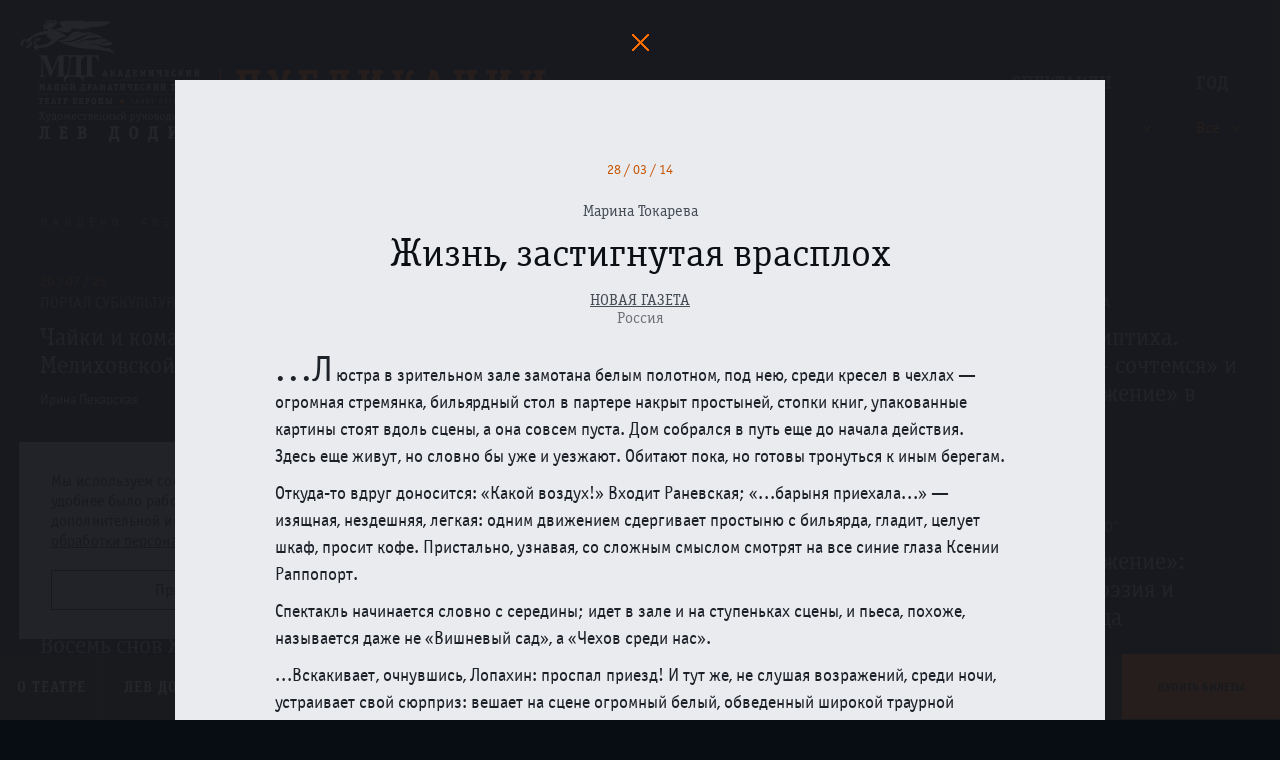

--- FILE ---
content_type: text/html; charset=utf-8
request_url: https://mdt-dodin.ru/publications/?url=/publications/88.json
body_size: 34183
content:
<!doctype html>
    <!--[if lt IE 7]>      <html class="no-js lt-ie9 lt-ie8 lt-ie7"> <![endif]-->
    <!--[if IE 7]>         <html class="no-js lt-ie9 lt-ie8"> <![endif]-->
    <!--[if IE 8]>         <html class="no-js lt-ie9"> <![endif]-->
    <!--[if gt IE 8]><!--> <html class="no-js"> <!--<![endif]-->
    <head>
        <meta charset="utf-8">
        <title>Жизнь, застигнутая врасплох - МДТ - Театр Европы</title>
        <meta name="description" content="Официальный сайт Малого драматического театра - Театра Европы. Художественный руководитель - Лев Додин. Санкт-Петербург">
        <meta name="keywords" content="МДТ, Лев Додин, театр Европы, театры СПб, репертуар театров СПб, спектакли">
        <meta name="viewport" content="width=device-width, initial-scale=1.0, maximum-scale=1.0, user-scalable=no" />
        <link rel="shortcut icon" href="/static/images/icon/favicon.ico">
        <!-- Place favicon.ico and apple-touch-icon.png in the root directory -->

        <!--[if IE]>
        <script src="http://html5shiv.googlecode.com/svn/trunk/html5.js"></script>
        <![endif]-->

        <link rel="stylesheet" href="/static/styles/main.css?v=060422"/>

        

        

        <meta name="cmsmagazine" content="6ab7a62d1acb038d541037778d4abd0f" />

        
    
        <meta property="og:title" content="Жизнь, застигнутая врасплох - МДТ - Театр Европы">
        <meta property="og:url" content="http://mdt-dodin.ru/publications/?url=/publications/88.json">
        <meta property="og:image" content="http://mdt-dodin.ru/static/images/share_logo.png">
        <meta property="og:description" content="Официальный сайт Малого драматического театра - Театра Европы. Художественный руководитель - Лев Додин. Санкт-Петербург">
    


        <style>
            .impired_icon:before {
                background-image: url('/static/images/icon/glaz.svg');
                background-repeat: no-repeat;
            }
            .impired_icon:hover:before {
                background-image: url('/static/images/icon/glaz_hover.svg');
                background-repeat: no-repeat;
            }
            .impired_icon:hover span {
                color: #EE742F;
            }

            @media all and (min-width: 1920px) {
                .impired_icon:before {
                    top: 75% !important;
                }
            }

            body {
                padding: 0!important;
            }

            #c_panel_special .first_screeen_wrap .h1 {
                margin-right: 0!important;
            }

            .color-1 footer{color:#000 !important;background:transparent !important;}
            .color-2 footer{color:#fff !important;background:transparent  !important;}
            .color-3 footer{color:#195183 !important;background:transparent  !important;}
            .color-4 footer{color:#4d4b43 !important;background:transparent  !important;}
            .color-5 footer{color:#a9dd38 !important;background:transparent  !important;}

        </style>
    </head>
    <body  class="static-header" >

        <!--[if lt IE 10]>
            <p class="browsehappy">You are using an <strong>outdated</strong> browser. Please <a href="http://browsehappy.com/">upgrade your browser</a> to improve your experience.</p>
        <![endif]-->

        
        
        <div class="wrap">
            <div class="container-fluid">
                <header class="top_header">
                    <div class="logo"><a href="/"><img src="/static/images/logo_mdt.svg" alt="МДТ"></a></div>
                    
<div class="top_title">
    <h1>Публикации</h1>
    <div class="search_top">
        <form action="" data-content="#publicationsGallery" class="top_filter_form">
            <input type="text" value="" name="keyword" placeholder="Введите имя актера, режиссера, художника">
            <input type="hidden" value="" name="performanceList">
            <input type="hidden" value="" name="yearList">
            <button><span class="icon_search_top">Найти</span></button>
        </form>
    </div>
</div>
<div class="top_filter">
    <div class="item">
        <p class="title">Спектакли</p>
        <div class="dropdown" id="performanceList" data-type="ajax" data-form=".top_filter_form" data-input-name="performanceList">
            <a href="/plays/filter_block/publications/" data-type="ajax" class="dropdown__current">
                Все
            </a>
        </div>
    </div>
    <div class="item">
        <p class="title">Год</p>
        <div class="dropdown" id="yearList" data-type="ajax" data-form=".top_filter_form" data-input-name="yearList">
            <div class="dropdown__current selected">Все</div>
            <div class="dropdown__list">
                <a data-input-value="" class="selected">Все</a>
                
                    <a data-input-value="2025" >2025</a>
                
                    <a data-input-value="2024" >2024</a>
                
                    <a data-input-value="2023" >2023</a>
                
                    <a data-input-value="2022" >2022</a>
                
                    <a data-input-value="2021" >2021</a>
                
                    <a data-input-value="2020" >2020</a>
                
                    <a data-input-value="2019" >2019</a>
                
                    <a data-input-value="2018" >2018</a>
                
                    <a data-input-value="2017" >2017</a>
                
                    <a data-input-value="2016" >2016</a>
                
                    <a data-input-value="2015" >2015</a>
                
                    <a data-input-value="2014" >2014</a>
                
                    <a data-input-value="2013" >2013</a>
                
                    <a data-input-value="2012" >2012</a>
                
                    <a data-input-value="2011" >2011</a>
                
                    <a data-input-value="2010" >2010</a>
                
                    <a data-input-value="2009" >2009</a>
                
                    <a data-input-value="2008" >2008</a>
                
                    <a data-input-value="2007" >2007</a>
                
                    <a data-input-value="2006" >2006</a>
                
                    <a data-input-value="2005" >2005</a>
                
                    <a data-input-value="2004" >2004</a>
                
                    <a data-input-value="2003" >2003</a>
                
                    <a data-input-value="2002" >2002</a>
                
                    <a data-input-value="2001" >2001</a>
                
                    <a data-input-value="2000" >2000</a>
                
                    <a data-input-value="1999" >1999</a>
                
                    <a data-input-value="1996" >1996</a>
                
                    <a data-input-value="1995" >1995</a>
                
                    <a data-input-value="1992" >1992</a>
                
                    <a data-input-value="1989" >1989</a>
                
                    <a data-input-value="1988" >1988</a>
                
                    <a data-input-value="1986" >1986</a>
                
                    <a data-input-value="1985" >1985</a>
                
                    <a data-input-value="1984" >1984</a>
                
                    <a data-input-value="1983" >1983</a>
                
                    <a data-input-value="1974" >1974</a>
                
                    <a data-input-value="1972" >1972</a>
                
            </div>
        </div>
    </div>
</div>

                </header>
                

                
            </div>

            
<div class="single_content">
    <div class="container-fluid">
        <div class="small_title on--top">найдено: 485 результатов</div>
        <div class="sep_line mb30"></div>
        
            <div class="row" id="publicationsGallery">
                
    <div class="col-xs-12 col-sm-6 col-md-4 col-lg-3 news_box">
        <div class="date">20 / 07 / 25</div>
        
        <div class="text_preview hidden-xs">
            <p class="caps">
                Портал Субкультура
                
            </p>
        </div>
        <div class="location"></div>
        <h2>
            <a class="publications-popup content_item" href="/publications/?url=/publications/543.json">
                Чайки и комары в свете Мелиховской весны
            </a>
        </h2>
        <div class="author">Ирина Пекарская</div>
    </div>

    <div class="col-xs-12 col-sm-6 col-md-4 col-lg-3 news_box">
        <div class="date">24 / 03 / 25</div>
        
        <div class="text_preview hidden-xs">
            <p class="caps">
                Тетаральный журнал (ГИТИС)
                
            </p>
        </div>
        <div class="location"></div>
        <h2>
            <a class="publications-popup content_item" href="/publications/?url=/publications/542.json">
                «Братьям и сёстрам» Льва Додина – 40 лет
            </a>
        </h2>
        <div class="author">Анастасия Воронкова</div>
    </div>

    <div class="col-xs-12 col-sm-6 col-md-4 col-lg-3 news_box">
        <div class="date">04 / 12 / 25</div>
        
        <div class="text_preview hidden-xs">
            <p class="caps">
                Санкт-Петербургские ведомости
                
            </p>
        </div>
        <div class="location"></div>
        <h2>
            <a class="publications-popup content_item" href="/publications/?url=/publications/541.json">
                «Муму» в МДТ: как спектаклю Фильштинского удалось прожить 40 лет и обрести новое дыхание
            </a>
        </h2>
        <div class="author">Елена Алексеева</div>
    </div>

    <div class="col-xs-12 col-sm-6 col-md-4 col-lg-3 news_box">
        <div class="date">25 / 10 / 25</div>
        
        <div class="text_preview hidden-xs">
            <p class="caps">
                Портал Субкультура
                
            </p>
        </div>
        <div class="location"></div>
        <h2>
            <a class="publications-popup content_item" href="/publications/?url=/publications/540.json">
                Две части триптиха. «Свои люди – сочтемся» и «Слово – движение» в МДТ
            </a>
        </h2>
        <div class="author">Илья Титаренко</div>
    </div>

    <div class="col-xs-12 col-sm-6 col-md-4 col-lg-3 news_box">
        <div class="date">21 / 07 / 25</div>
        
        <div class="text_preview hidden-xs">
            <p class="caps">
                Тетаральный журнал (ГИТИС)
                
            </p>
        </div>
        <div class="location"></div>
        <h2>
            <a class="publications-popup content_item" href="/publications/?url=/publications/539.json">
                Счёт в пользу молодых
            </a>
        </h2>
        <div class="author">Анастасия Воронкова</div>
    </div>

    <div class="col-xs-12 col-sm-6 col-md-4 col-lg-3 news_box">
        <div class="date">01 / 11 / 25</div>
        
        <div class="text_preview hidden-xs">
            <p class="caps">
                Литературная газета
                
            </p>
        </div>
        <div class="location"></div>
        <h2>
            <a class="publications-popup content_item" href="/publications/?url=/publications/538.json">
                Дикая воля
            </a>
        </h2>
        <div class="author">Дарья Медведева</div>
    </div>

    <div class="col-xs-12 col-sm-6 col-md-4 col-lg-3 news_box">
        <div class="date">25 / 10 / 25</div>
        
        <div class="text_preview hidden-xs">
            <p class="caps">
                Арт-журнал &quot;ОКОЛО&quot;
                
            </p>
        </div>
        <div class="location"></div>
        <h2>
            <a class="publications-popup content_item" href="/publications/?url=/publications/537.json">
                «Слово и движение»: молодость, поэзия и дыхание танца
            </a>
        </h2>
        <div class="author">Наталья Яковлева</div>
    </div>

    <div class="col-xs-12 col-sm-6 col-md-4 col-lg-3 news_box">
        <div class="date">23 / 10 / 25</div>
        
        <div class="text_preview hidden-xs">
            <p class="caps">
                Санкт-Петербургские ведомости
                
            </p>
        </div>
        <div class="location"></div>
        <h2>
            <a class="publications-popup content_item" href="/publications/?url=/publications/536.json">
                В МДТ — Театре Европы состоялась премьера спектакля «Слово — движение»
            </a>
        </h2>
        <div class="author">Елена Алексеева</div>
    </div>

    <div class="col-xs-12 col-sm-6 col-md-4 col-lg-3 news_box">
        <div class="date">15 / 10 / 25</div>
        
        <div class="text_preview hidden-xs">
            <p class="caps">
                Метро
                
            </p>
        </div>
        <div class="location"></div>
        <h2>
            <a class="publications-popup content_item" href="/publications/?url=/publications/535.json">
                Восемь снов Яны Туминой
            </a>
        </h2>
        <div class="author">Анна Сирота</div>
    </div>

    <div class="col-xs-12 col-sm-6 col-md-4 col-lg-3 news_box">
        <div class="date">14 / 05 / 25</div>
        <div class="date">№ 2 (120)2025</div>
        <div class="text_preview hidden-xs">
            <p class="caps">
                Петербургский Театральный Журнал
                
            </p>
        </div>
        <div class="location"></div>
        <h2>
            <a class="publications-popup content_item" href="/publications/?url=/publications/534.json">
                ЕЩЕ НЕ РАССВЕЛО
            </a>
        </h2>
        <div class="author">Евгения Тропп</div>
    </div>

    <div class="col-xs-12 col-sm-6 col-md-4 col-lg-3 news_box">
        <div class="date">25 / 06 / 25</div>
        
        <div class="text_preview hidden-xs">
            <p class="caps">
                Литературная газета
                
            </p>
        </div>
        <div class="location"></div>
        <h2>
            <a class="publications-popup content_item" href="/publications/?url=/publications/532.json">
                Про уродов и детей
            </a>
        </h2>
        <div class="author">Дарья Медведева</div>
    </div>

    <div class="col-xs-12 col-sm-6 col-md-4 col-lg-3 news_box">
        <div class="date">26 / 06 / 25</div>
        
        <div class="text_preview hidden-xs">
            <p class="caps">
                Фонтанка.Ру
                
            </p>
        </div>
        <div class="location"></div>
        <h2>
            <a class="publications-popup content_item" href="/publications/?url=/publications/531.json">
                На всякого подлеца довольно простоты. Молодые студийцы Додина сыграли премьеру в МДТ по пьесе Островского
            </a>
        </h2>
        <div class="author">Жанна Зарецкая</div>
    </div>

    <div class="col-xs-12 col-sm-6 col-md-4 col-lg-3 news_box">
        <div class="date">21 / 06 / 25</div>
        
        <div class="text_preview hidden-xs">
            <p class="caps">
                Киноафиша
                
            </p>
        </div>
        <div class="location"></div>
        <h2>
            <a class="publications-popup content_item" href="/publications/?url=/publications/530.json">
                Лев Додин — театр как медитация: «Братья Карамазовы» и «Чайка» как смысловые вершины режиссера
            </a>
        </h2>
        <div class="author">Настя Евдокимова</div>
    </div>

    <div class="col-xs-12 col-sm-6 col-md-4 col-lg-3 news_box">
        <div class="date">24 / 06 / 25</div>
        
        <div class="text_preview hidden-xs">
            <p class="caps">
                Независимая газета
                
            </p>
        </div>
        <div class="location"></div>
        <h2>
            <a class="publications-popup content_item" href="/publications/?url=/publications/529.json">
                Молодые додинцы играют &quot;своих людей&quot;
            </a>
        </h2>
        <div class="author">Галина Коваленко</div>
    </div>

    <div class="col-xs-12 col-sm-6 col-md-4 col-lg-3 news_box">
        <div class="date">19 / 06 / 25</div>
        
        <div class="text_preview hidden-xs">
            <p class="caps">
                Арт-журнал &quot;ОКОЛО&quot;
                
            </p>
        </div>
        <div class="location"></div>
        <h2>
            <a class="publications-popup content_item" href="/publications/?url=/publications/528.json">
                Пошел за барышом, да в яму попал
            </a>
        </h2>
        <div class="author">Наталья Яковлева</div>
    </div>

    <div class="col-xs-12 col-sm-6 col-md-4 col-lg-3 news_box">
        <div class="date">15 / 06 / 25</div>
        
        <div class="text_preview hidden-xs">
            <p class="caps">
                Арт-журнал &quot;ОКОЛО&quot;
                
            </p>
        </div>
        <div class="location"></div>
        <h2>
            <a class="publications-popup content_item" href="/publications/?url=/publications/527.json">
                Скучно, как в аэропорту
            </a>
        </h2>
        <div class="author">Катерина Егорова</div>
    </div>

    <div class="col-xs-12 col-sm-6 col-md-4 col-lg-3 news_box">
        <div class="date">01 / 06 / 25</div>
        
        <div class="text_preview hidden-xs">
            <p class="caps">
                Экран и Сцена
                
            </p>
        </div>
        <div class="location"></div>
        <h2>
            <a class="publications-popup content_item" href="/publications/?url=/publications/526.json">
                Ловец слов
            </a>
        </h2>
        <div class="author">Дарья Медведева</div>
    </div>

    <div class="col-xs-12 col-sm-6 col-md-4 col-lg-3 news_box">
        <div class="date">20 / 04 / 25</div>
        
        <div class="text_preview hidden-xs">
            <p class="caps">
                Экран и Сцена
                
            </p>
        </div>
        <div class="location"></div>
        <h2>
            <a class="publications-popup content_item" href="/publications/?url=/publications/525.json">
                Сергей Курышев: «В каждом есть дядя Ваня»
            </a>
        </h2>
        <div class="author">Дарья Медведева</div>
    </div>

    <div class="col-xs-12 col-sm-6 col-md-4 col-lg-3 news_box">
        <div class="date">21 / 04 / 25</div>
        
        <div class="text_preview hidden-xs">
            <p class="caps">
                Экран и Сцена
                
            </p>
        </div>
        <div class="location"></div>
        <h2>
            <a class="publications-popup content_item" href="/publications/?url=/publications/524.json">
                Сеанс одновременной игры
            </a>
        </h2>
        <div class="author">Дарья Медведева</div>
    </div>

    <div class="col-xs-12 col-sm-6 col-md-4 col-lg-3 news_box">
        <div class="date">16 / 04 / 25</div>
        
        <div class="text_preview hidden-xs">
            <p class="caps">
                Фонтанка.Ру
                
            </p>
        </div>
        <div class="location"></div>
        <h2>
            <a class="publications-popup content_item" href="/publications/?url=/publications/523.json">
                Возвращение блудного сына в МДТ: создатель театра post выпустил спектакль о разговоре с ушедшими
            </a>
        </h2>
        <div class="author">Николай Песочинский</div>
    </div>

    <div class="col-xs-12 col-sm-6 col-md-4 col-lg-3 news_box">
        <div class="date">27 / 03 / 25</div>
        
        <div class="text_preview hidden-xs">
            <p class="caps">
                Независимая газета
                
            </p>
        </div>
        <div class="location"></div>
        <h2>
            <a class="publications-popup content_item" href="/publications/?url=/publications/522.json">
                Эстетика сопротивления
            </a>
        </h2>
        <div class="author">Галина Коваленко</div>
    </div>

    <div class="col-xs-12 col-sm-6 col-md-4 col-lg-3 news_box">
        <div class="date">23 / 03 / 25</div>
        
        <div class="text_preview hidden-xs">
            <p class="caps">
                Арт-журнал &quot;ОКОЛО&quot;
                
            </p>
        </div>
        <div class="location"></div>
        <h2>
            <a class="publications-popup content_item" href="/publications/?url=/publications/519.json">
                Не выходи из комнаты в Виши, не совершай ошибку
            </a>
        </h2>
        <div class="author">Наталья Яковлева</div>
    </div>

    <div class="col-xs-12 col-sm-6 col-md-4 col-lg-3 news_box">
        <div class="date">09 / 03 / 25</div>
        
        <div class="text_preview hidden-xs">
            <p class="caps">
                Фонтанка.Ру
                
            </p>
        </div>
        <div class="location"></div>
        <h2>
            <a class="publications-popup content_item" href="/publications/?url=/publications/518.json">
                Легендарным «Братьям и сестрам» Льва Додина — 40 лет. «Фонтанка» вспомнила историю спектакля и поговорила с режиссером
            </a>
        </h2>
        <div class="author">Жанна Зарецкая</div>
    </div>

    <div class="col-xs-12 col-sm-6 col-md-4 col-lg-3 news_box">
        <div class="date">18 / 03 / 25</div>
        
        <div class="text_preview hidden-xs">
            <p class="caps">
                Театрон
                
            </p>
        </div>
        <div class="location"></div>
        <h2>
            <a class="publications-popup content_item" href="/publications/?url=/publications/517.json">
                ЛЮБОВЬ, КАК АКТ, ЛИШЕНА ГЛАГОЛА
            </a>
        </h2>
        <div class="author">Дарья Медведева</div>
    </div>

    <div class="col-xs-12 col-sm-6 col-md-4 col-lg-3 news_box">
        <div class="date">28 / 02 / 25</div>
        
        <div class="text_preview hidden-xs">
            <p class="caps">
                Форбс
                
            </p>
        </div>
        <div class="location"></div>
        <h2>
            <a class="publications-popup content_item" href="/publications/?url=/publications/516.json">
                Театр обостренных чувств: режиссер Лев Додин вывел на сцену новое поколение артистов
            </a>
        </h2>
        <div class="author">Наталья Сиверина</div>
    </div>

    <div class="col-xs-12 col-sm-6 col-md-4 col-lg-3 news_box">
        <div class="date">04 / 03 / 25</div>
        
        <div class="text_preview hidden-xs">
            <p class="caps">
                Фонтанка.Ру
                
            </p>
        </div>
        <div class="location"></div>
        <h2>
            <a class="publications-popup content_item" href="/publications/?url=/publications/515.json">
                От Вероны до ГУЛАГа: студенты Льва Додина сыграли свой первый спектакль в МДТ
            </a>
        </h2>
        <div class="author">Жанна Зарецкая</div>
    </div>

    <div class="col-xs-12 col-sm-6 col-md-4 col-lg-3 news_box">
        <div class="date">25 / 02 / 25</div>
        
        <div class="text_preview hidden-xs">
            <p class="caps">
                Независимая газета
                
            </p>
        </div>
        <div class="location"></div>
        <h2>
            <a class="publications-popup content_item" href="/publications/?url=/publications/514.json">
                Солнце Ренессанса
            </a>
        </h2>
        <div class="author">Галина Коваленко</div>
    </div>

    <div class="col-xs-12 col-sm-6 col-md-4 col-lg-3 news_box">
        <div class="date">22 / 02 / 25</div>
        
        <div class="text_preview hidden-xs">
            <p class="caps">
                Арт-журнал &quot;ОКОЛО&quot;
                
            </p>
        </div>
        <div class="location"></div>
        <h2>
            <a class="publications-popup content_item" href="/publications/?url=/publications/513.json">
                Проблески во мгле
            </a>
        </h2>
        <div class="author">Наталья Яковлева</div>
    </div>

    <div class="col-xs-12 col-sm-6 col-md-4 col-lg-3 news_box">
        <div class="date">18 / 02 / 25</div>
        
        <div class="text_preview hidden-xs">
            <p class="caps">
                Санкт-Петербургские ведомости
                
            </p>
        </div>
        <div class="location"></div>
        <h2>
            <a class="publications-popup content_item" href="/publications/?url=/publications/512.json">
                Есть повести печальнее на свете
            </a>
        </h2>
        <div class="author">Елена Алексеева</div>
    </div>

    <div class="col-xs-12 col-sm-6 col-md-4 col-lg-3 news_box">
        <div class="date">13 / 12 / 24</div>
        
        <div class="text_preview hidden-xs">
            <p class="caps">
                Газета &quot;Труд&quot;
                
            </p>
        </div>
        <div class="location"></div>
        <h2>
            <a class="publications-popup content_item" href="/publications/?url=/publications/508.json">
                Истины, открывшиеся за решеткой
            </a>
        </h2>
        <div class="author">Анна Чепурнова</div>
    </div>

    <div class="col-xs-12 col-sm-6 col-md-4 col-lg-3 news_box">
        <div class="date">11 / 12 / 24</div>
        
        <div class="text_preview hidden-xs">
            <p class="caps">
                Musecube
                
            </p>
        </div>
        <div class="location"></div>
        <h2>
            <a class="publications-popup content_item" href="/publications/?url=/publications/511.json">
                Сижу за решеткой… «Палата № 6» Льва Додина
            </a>
        </h2>
        <div class="author">Юлия Зу</div>
    </div>

    <div class="col-xs-12 col-sm-6 col-md-4 col-lg-3 news_box">
        <div class="date">09 / 12 / 24</div>
        
        <div class="text_preview hidden-xs">
            <p class="caps">
                Вторник.Онлайн
                
                    <br><small>(Литературно-художественный журнал)</small>
                
            </p>
        </div>
        <div class="location"></div>
        <h2>
            <a class="publications-popup content_item" href="/publications/?url=/publications/509.json">
                «...попурри из старых, но еще не допетых песен».*
            </a>
        </h2>
        <div class="author">Олеся Рудягина</div>
    </div>

    <div class="col-xs-12 col-sm-6 col-md-4 col-lg-3 news_box">
        
        <div class="date">№3- 2024</div>
        <div class="text_preview hidden-xs">
            <p class="caps">
                Страстной Бульвар
                
            </p>
        </div>
        <div class="location"></div>
        <h2>
            <a class="publications-popup content_item" href="/publications/?url=/publications/507.json">
                КИБЕРДЕВА КОДИРУЕТ СНЫ
            </a>
        </h2>
        <div class="author">Евгений СОКОЛИНСКИЙ</div>
    </div>

    <div class="col-xs-12 col-sm-6 col-md-4 col-lg-3 news_box">
        <div class="date">11 / 12 / 24</div>
        
        <div class="text_preview hidden-xs">
            <p class="caps">
                Театрал
                
            </p>
        </div>
        <div class="location"></div>
        <h2>
            <a class="publications-popup content_item" href="/publications/?url=/publications/506.json">
                За решеткой: в Москве показали «Палату №6» Льва Додина
            </a>
        </h2>
        <div class="author">Наталья Шаинян</div>
    </div>

    <div class="col-xs-12 col-sm-6 col-md-4 col-lg-3 news_box">
        <div class="date">10 / 10 / 23</div>
        
        <div class="text_preview hidden-xs">
            <p class="caps">
                Интернет-журнал Недоросль
                
            </p>
        </div>
        <div class="location"></div>
        <h2>
            <a class="publications-popup content_item" href="/publications/?url=/publications/505.json">
                Яна Тумина: «Не для всех случается бабушка Роза»
            </a>
        </h2>
        <div class="author">Беседовала Елена Лебедева</div>
    </div>

    <div class="col-xs-12 col-sm-6 col-md-4 col-lg-3 news_box">
        
        <div class="date">№ 4 [106] 2021</div>
        <div class="text_preview hidden-xs">
            <p class="caps">
                Петербургский Театральный Журнал
                
            </p>
        </div>
        <div class="location"></div>
        <h2>
            <a class="publications-popup content_item" href="/publications/?url=/publications/504.json">
                БЫЛ ГОРОД ЭН
            </a>
        </h2>
        <div class="author">Надежда Таршис</div>
    </div>

    <div class="col-xs-12 col-sm-6 col-md-4 col-lg-3 news_box">
        <div class="date">26 / 10 / 24</div>
        
        <div class="text_preview hidden-xs">
            <p class="caps">
                Арт-журнал &quot;ОКОЛО&quot;
                
            </p>
        </div>
        <div class="location"></div>
        <h2>
            <a class="publications-popup content_item" href="/publications/?url=/publications/503.json">
                Вальс восьми снов генерала Хлудова
            </a>
        </h2>
        <div class="author">Наталья Яковлева</div>
    </div>

    <div class="col-xs-12 col-sm-6 col-md-4 col-lg-3 news_box">
        <div class="date">12 / 11 / 24</div>
        
        <div class="text_preview hidden-xs">
            <p class="caps">
                Экран и Сцена
                
            </p>
        </div>
        <div class="location"></div>
        <h2>
            <a class="publications-popup content_item" href="/publications/?url=/publications/502.json">
                Пробирает действительность
            </a>
        </h2>
        <div class="author">Мария Хализева</div>
    </div>

    <div class="col-xs-12 col-sm-6 col-md-4 col-lg-3 news_box">
        <div class="date">25 / 10 / 24</div>
        
        <div class="text_preview hidden-xs">
            <p class="caps">
                Петербургский Театральный Журнал блог
                
            </p>
        </div>
        <div class="location"></div>
        <h2>
            <a class="publications-popup content_item" href="/publications/?url=/publications/501.json">
                СНЫ
            </a>
        </h2>
        <div class="author">Андрей Кириллов</div>
    </div>

    <div class="col-xs-12 col-sm-6 col-md-4 col-lg-3 news_box">
        
        <div class="date">№ 2 [116] 2024</div>
        <div class="text_preview hidden-xs">
            <p class="caps">
                Петербургский Театральный Журнал
                
            </p>
        </div>
        <div class="location"></div>
        <h2>
            <a class="publications-popup content_item" href="/publications/?url=/publications/521.json">
                ТАМ, ВНУТРИ
            </a>
        </h2>
        <div class="author">Евгения Тропп</div>
    </div>

    <div class="col-xs-12 col-sm-6 col-md-4 col-lg-3 news_box">
        <div class="date">22 / 10 / 24</div>
        
        <div class="text_preview hidden-xs">
            <p class="caps">
                Фонтанка.Ру
                
            </p>
        </div>
        <div class="location"></div>
        <h2>
            <a class="publications-popup content_item" href="/publications/?url=/publications/500.json">
                Особенности национального дежавю: в МДТ сыграли премьеру по мотивам «Бега» Булгакова
            </a>
        </h2>
        <div class="author">Жанна Зарецкая</div>
    </div>

    <div class="col-xs-12 col-sm-6 col-md-4 col-lg-3 news_box">
        <div class="date">30 / 05 / 24</div>
        <div class="date">№ 4 [116] 2024</div>
        <div class="text_preview hidden-xs">
            <p class="caps">
                Петербургский Театральный Журнал
                
            </p>
        </div>
        <div class="location"></div>
        <h2>
            <a class="publications-popup content_item" href="/publications/?url=/publications/520.json">
                ЧЕ И ЧЕ  (Игорь Черневич в чеховских ролях)
            </a>
        </h2>
        <div class="author">Марина Дмитревская</div>
    </div>

    <div class="col-xs-12 col-sm-6 col-md-4 col-lg-3 news_box">
        <div class="date">24 / 10 / 24</div>
        
        <div class="text_preview hidden-xs">
            <p class="caps">
                Санкт-Петербургские ведомости
                
            </p>
        </div>
        <div class="location"></div>
        <h2>
            <a class="publications-popup content_item" href="/publications/?url=/publications/499.json">
                Булгаков во сне и наяву. Премьера в Малом драматическом театре
            </a>
        </h2>
        <div class="author">Елена Алексеева</div>
    </div>

    <div class="col-xs-12 col-sm-6 col-md-4 col-lg-3 news_box">
        <div class="date">26 / 07 / 24</div>
        
        <div class="text_preview hidden-xs">
            <p class="caps">
                Арт-журнал &quot;ОКОЛО&quot;
                
            </p>
        </div>
        <div class="location"></div>
        <h2>
            <a class="publications-popup content_item" href="/publications/?url=/publications/498.json">
                Вызывает Варшава
            </a>
        </h2>
        <div class="author">Алла Игнатенко</div>
    </div>

    <div class="col-xs-12 col-sm-6 col-md-4 col-lg-3 news_box">
        <div class="date">04 / 07 / 24</div>
        
        <div class="text_preview hidden-xs">
            <p class="caps">
                Арт-журнал &quot;ОКОЛО&quot;
                
            </p>
        </div>
        <div class="location"></div>
        <h2>
            <a class="publications-popup content_item" href="/publications/?url=/publications/497.json">
                Хорошая погода, чтобы повеситься
            </a>
        </h2>
        <div class="author">Наталья Яковлева</div>
    </div>

    <div class="col-xs-12 col-sm-6 col-md-4 col-lg-3 news_box">
        <div class="date">05 / 06 / 24</div>
        
        <div class="text_preview hidden-xs">
            <p class="caps">
                ТЕАТРОН
                
            </p>
        </div>
        <div class="location"></div>
        <h2>
            <a class="publications-popup content_item" href="/publications/?url=/publications/496.json">
                ЧЕЛОВЕЧЕСКОЕ, СЛИШКОМ ЧЕЛОВЕЧЕСКОЕ. СПЕКТАКЛЬ ЛЬВА ДОДИНА «ПАЛАТА №6»
            </a>
        </h2>
        <div class="author">Дарья Медведева</div>
    </div>

    <div class="col-xs-12 col-sm-6 col-md-4 col-lg-3 news_box">
        <div class="date">14 / 05 / 24</div>
        
        <div class="text_preview hidden-xs">
            <p class="caps">
                РОССИЙСКАЯ ГАЗЕТА
                
            </p>
        </div>
        <div class="location"></div>
        <h2>
            <a class="publications-popup content_item" href="/publications/?url=/publications/495.json">
                Круче Станиславского: Лев Додин поставил к юбилею чеховскую &quot;Палату №6&quot;
            </a>
        </h2>
        <div class="author">Ирина Корнеева</div>
    </div>

    <div class="col-xs-12 col-sm-6 col-md-4 col-lg-3 news_box">
        <div class="date">14 / 05 / 24</div>
        
        <div class="text_preview hidden-xs">
            <p class="caps">
                Петербургский Театральный Журнал
                
            </p>
        </div>
        <div class="location"></div>
        <h2>
            <a class="publications-popup content_item" href="/publications/?url=/publications/494.json">
                НА ДЕРЕВНЮ, ДОДИНУ
            </a>
        </h2>
        <div class="author">Марина Дмитревская</div>
    </div>

    <div class="col-xs-12 col-sm-6 col-md-4 col-lg-3 news_box">
        <div class="date">14 / 05 / 24</div>
        
        <div class="text_preview hidden-xs">
            <p class="caps">
                ТЕАТРАЛ-ОНАЛЙН
                
            </p>
        </div>
        <div class="location"></div>
        <h2>
            <a class="publications-popup content_item" href="/publications/?url=/publications/493.json">
                Театр – остров, театр – скит, театр – корабль
            </a>
        </h2>
        <div class="author">Ольга Егошина</div>
    </div>

    <div class="col-xs-12 col-sm-6 col-md-4 col-lg-3 news_box">
        <div class="date">14 / 05 / 24</div>
        
        <div class="text_preview hidden-xs">
            <p class="caps">
                Новая газета
                
            </p>
        </div>
        <div class="location"></div>
        <h2>
            <a class="publications-popup content_item" href="/publications/?url=/publications/492.json">
                Акт отчаяния, акт любви
            </a>
        </h2>
        <div class="author">Марина Токарева</div>
    </div>

    <div class="col-xs-12 col-sm-6 col-md-4 col-lg-3 news_box">
        <div class="date">14 / 05 / 24</div>
        
        <div class="text_preview hidden-xs">
            <p class="caps">
                Фонтанка.Ру
                
            </p>
        </div>
        <div class="location"></div>
        <h2>
            <a class="publications-popup content_item" href="/publications/?url=/publications/491.json">
                Сила — в боли: к 80-летию Льва Абрамовича Додина
            </a>
        </h2>
        <div class="author">Жанна Зарецкая</div>
    </div>

    <div class="col-xs-12 col-sm-6 col-md-4 col-lg-3 news_box">
        <div class="date">13 / 05 / 24</div>
        
        <div class="text_preview hidden-xs">
            <p class="caps">
                интернет-портал С-Т-О-Л
                
            </p>
        </div>
        <div class="location"></div>
        <h2>
            <a class="publications-popup content_item" href="/publications/?url=/publications/490.json">
                «Палата №6». Выход вперёд ногами
            </a>
        </h2>
        <div class="author">Мария Башмакова</div>
    </div>

    <div class="col-xs-12 col-sm-6 col-md-4 col-lg-3 news_box">
        <div class="date">25 / 05 / 24</div>
        
        <div class="text_preview hidden-xs">
            <p class="caps">
                Арт-журнал &quot;ОКОЛО&quot;
                
            </p>
        </div>
        <div class="location"></div>
        <h2>
            <a class="publications-popup content_item" href="/publications/?url=/publications/489.json">
                Сижу на тумбе я и горько плачу
            </a>
        </h2>
        <div class="author">Алла Игнатенко</div>
    </div>

    <div class="col-xs-12 col-sm-6 col-md-4 col-lg-3 news_box">
        <div class="date">14 / 05 / 24</div>
        
        <div class="text_preview hidden-xs">
            <p class="caps">
                Независимая газета
                
            </p>
        </div>
        <div class="location"></div>
        <h2>
            <a class="publications-popup content_item" href="/publications/?url=/publications/488.json">
                Палата на двоих
            </a>
        </h2>
        <div class="author">Галина Коваленко</div>
    </div>

    <div class="col-xs-12 col-sm-6 col-md-4 col-lg-3 news_box">
        <div class="date">15 / 05 / 24</div>
        
        <div class="text_preview hidden-xs">
            <p class="caps">
                газета METRO
                
            </p>
        </div>
        <div class="location"></div>
        <h2>
            <a class="publications-popup content_item" href="/publications/?url=/publications/487.json">
                Додин заново открыл нам «Палату №6»
            </a>
        </h2>
        <div class="author">Евгения Елисеева</div>
    </div>

    <div class="col-xs-12 col-sm-6 col-md-4 col-lg-3 news_box">
        <div class="date">05 / 05 / 24</div>
        
        <div class="text_preview hidden-xs">
            <p class="caps">
                Живой Журнал
                
            </p>
        </div>
        <div class="location"></div>
        <h2>
            <a class="publications-popup content_item" href="/publications/?url=/publications/486.json">
                И попал Рагин в заколдованный круг
            </a>
        </h2>
        <div class="author">Нинель Исмаилова</div>
    </div>

    <div class="col-xs-12 col-sm-6 col-md-4 col-lg-3 news_box">
        <div class="date">17 / 05 / 24</div>
        
        <div class="text_preview hidden-xs">
            <p class="caps">
                Арт-журнал &quot;ОКОЛО&quot;
                
            </p>
        </div>
        <div class="location"></div>
        <h2>
            <a class="publications-popup content_item" href="/publications/?url=/publications/485.json">
                Палата №6. По дороге в Желтый дом
            </a>
        </h2>
        <div class="author">Наталья Яковлева</div>
    </div>

    <div class="col-xs-12 col-sm-6 col-md-4 col-lg-3 news_box">
        <div class="date">11 / 05 / 24</div>
        
        <div class="text_preview hidden-xs">
            <p class="caps">
                Фонтанка. Ру
                
            </p>
        </div>
        <div class="location"></div>
        <h2>
            <a class="publications-popup content_item" href="/publications/?url=/publications/484.json">
                «Просахалиненные» диагнозы обществу. Лев Додин поставил чеховскую «Палату №6» о силе мысли
            </a>
        </h2>
        <div class="author">Жанна Зарецкая</div>
    </div>

    <div class="col-xs-12 col-sm-6 col-md-4 col-lg-3 news_box">
        <div class="date">14 / 05 / 24</div>
        
        <div class="text_preview hidden-xs">
            <p class="caps">
                Санкт-Петербургские ведомости
                
            </p>
        </div>
        <div class="location"></div>
        <h2>
            <a class="publications-popup content_item" href="/publications/?url=/publications/483.json">
                ЧЕХОВ. НИ УБАВИТЬ, НИ ПРИБАВИТЬ
            </a>
        </h2>
        <div class="author">Елена Алексеева</div>
    </div>

    <div class="col-xs-12 col-sm-6 col-md-4 col-lg-3 news_box">
        <div class="date">09 / 05 / 24</div>
        
        <div class="text_preview hidden-xs">
            <p class="caps">
                Петербургский театральный журнал
                
            </p>
        </div>
        <div class="location"></div>
        <h2>
            <a class="publications-popup content_item" href="/publications/?url=/publications/482.json">
                Я/МЫ Иван Дмитрич Громов
            </a>
        </h2>
        <div class="author">Марина Дмитревская</div>
    </div>

    <div class="col-xs-12 col-sm-6 col-md-4 col-lg-3 news_box">
        <div class="date">26 / 03 / 24</div>
        
        <div class="text_preview hidden-xs">
            <p class="caps">
                Интернет-портал &quot;Около&quot;
                
            </p>
        </div>
        <div class="location"></div>
        <h2>
            <a class="publications-popup content_item" href="/publications/?url=/publications/481.json">
                Стойкий шоколадный солдатик
            </a>
        </h2>
        <div class="author">Наталья Яковлева</div>
    </div>

    <div class="col-xs-12 col-sm-6 col-md-4 col-lg-3 news_box">
        <div class="date">15 / 03 / 23</div>
        <div class="date"># 1 (111) 2023</div>
        <div class="text_preview hidden-xs">
            <p class="caps">
                Петербургский Театральный Журнал
                
            </p>
        </div>
        <div class="location"></div>
        <h2>
            <a class="publications-popup content_item" href="/publications/?url=/publications/480.json">
                ПЕСНЯ ПУСТОЙ ВЕРАНДЫ
            </a>
        </h2>
        <div class="author">Елена Строгалева</div>
    </div>

    <div class="col-xs-12 col-sm-6 col-md-4 col-lg-3 news_box">
        <div class="date">19 / 10 / 23</div>
        
        <div class="text_preview hidden-xs">
            <p class="caps">
                Арт-журнал &quot;ОКОЛО&quot;
                
            </p>
        </div>
        <div class="location"></div>
        <h2>
            <a class="publications-popup content_item" href="/publications/?url=/publications/479.json">
                Олег Рязанцев: «Бесприданница» — это про любовь (и) людей
            </a>
        </h2>
        <div class="author">Алла Игнатенко</div>
    </div>

    <div class="col-xs-12 col-sm-6 col-md-4 col-lg-3 news_box">
        <div class="date">19 / 01 / 24</div>
        
        <div class="text_preview hidden-xs">
            <p class="caps">
                Экран и сцена
                
            </p>
        </div>
        <div class="location"></div>
        <h2>
            <a class="publications-popup content_item" href="/publications/?url=/publications/478.json">
                Время ничего
            </a>
        </h2>
        <div class="author">Мария Хализева</div>
    </div>

    <div class="col-xs-12 col-sm-6 col-md-4 col-lg-3 news_box">
        <div class="date">09 / 01 / 24</div>
        
        <div class="text_preview hidden-xs">
            <p class="caps">
                Арт-журнал «Около»
                
            </p>
        </div>
        <div class="location"></div>
        <h2>
            <a class="publications-popup content_item" href="/publications/?url=/publications/477.json">
                «Господа, вы звери»
            </a>
        </h2>
        <div class="author">Алла Игнатенко</div>
    </div>

    <div class="col-xs-12 col-sm-6 col-md-4 col-lg-3 news_box">
        <div class="date">17 / 01 / 24</div>
        
        <div class="text_preview hidden-xs">
            <p class="caps">
                Литрес: Журнал
                
            </p>
        </div>
        <div class="location"></div>
        <h2>
            <a class="publications-popup content_item" href="/publications/?url=/publications/476.json">
                Елизавета Боярская: «Каждая роль подразумевает свое завершение и судьбу»
            </a>
        </h2>
        <div class="author">Марина Зельцер</div>
    </div>

    <div class="col-xs-12 col-sm-6 col-md-4 col-lg-3 news_box">
        <div class="date">05 / 01 / 24</div>
        
        <div class="text_preview hidden-xs">
            <p class="caps">
                Арт-журнал &quot;ОКОЛО&quot;
                
            </p>
        </div>
        <div class="location"></div>
        <h2>
            <a class="publications-popup content_item" href="/publications/?url=/publications/475.json">
                Барыню не выбирают: с ней живут и умирают
            </a>
        </h2>
        <div class="author">Алла Игнатенко</div>
    </div>

    <div class="col-xs-12 col-sm-6 col-md-4 col-lg-3 news_box">
        <div class="date">21 / 12 / 23</div>
        
        <div class="text_preview hidden-xs">
            <p class="caps">
                Санкт-Петербургские ведомости
                
            </p>
        </div>
        <div class="location"></div>
        <h2>
            <a class="publications-popup content_item" href="/publications/?url=/publications/474.json">
                В Малом драматическом театре состоялась премьера спектакля «Король Лир»
            </a>
        </h2>
        <div class="author">Елена Алексеева</div>
    </div>

    <div class="col-xs-12 col-sm-6 col-md-4 col-lg-3 news_box">
        <div class="date">10 / 12 / 23</div>
        
        <div class="text_preview hidden-xs">
            <p class="caps">
                Арт- журнал &quot;ОКОЛО&quot;
                
            </p>
        </div>
        <div class="location"></div>
        <h2>
            <a class="publications-popup content_item" href="/publications/?url=/publications/473.json">
                Король Лир. Конец времен
            </a>
        </h2>
        <div class="author">Наталья Яковлева</div>
    </div>

    <div class="col-xs-12 col-sm-6 col-md-4 col-lg-3 news_box">
        <div class="date">05 / 12 / 23</div>
        
        <div class="text_preview hidden-xs">
            <p class="caps">
                Независимая газета
                
            </p>
        </div>
        <div class="location"></div>
        <h2>
            <a class="publications-popup content_item" href="/publications/?url=/publications/472.json">
                Лев Додин возродил &quot;Короля Лира&quot;
            </a>
        </h2>
        <div class="author">Галина Коваленко</div>
    </div>

    <div class="col-xs-12 col-sm-6 col-md-4 col-lg-3 news_box">
        <div class="date">30 / 11 / 23</div>
        
        <div class="text_preview hidden-xs">
            <p class="caps">
                Фонтанка. Ру
                
            </p>
        </div>
        <div class="location"></div>
        <h2>
            <a class="publications-popup content_item" href="/publications/?url=/publications/471.json">
                Трагедия из «ничего»: Лев Додин выпустил новую версию «Короля Лира», стремительную и до боли узнаваемую
            </a>
        </h2>
        <div class="author">Жанна Зарецкая</div>
    </div>

    <div class="col-xs-12 col-sm-6 col-md-4 col-lg-3 news_box">
        <div class="date">01 / 10 / 23</div>
        
        <div class="text_preview hidden-xs">
            <p class="caps">
                БИЗНЕС-ОНЛАЙН
                
            </p>
        </div>
        <div class="location"></div>
        <h2>
            <a class="publications-popup content_item" href="/publications/?url=/publications/470.json">
                «В юности знала, что уеду»: актриса из Челнов о сериале «Агата и сыск», театре Додина и татарском кино
            </a>
        </h2>
        <div class="author">Анастасия Попова</div>
    </div>

    <div class="col-xs-12 col-sm-6 col-md-4 col-lg-3 news_box">
        <div class="date">23 / 10 / 23</div>
        
        <div class="text_preview hidden-xs">
            <p class="caps">
                ТЕАТРАЛ
                
            </p>
        </div>
        <div class="location"></div>
        <h2>
            <a class="publications-popup content_item" href="/publications/?url=/publications/469.json">
                Роль длиною в жизнь
            </a>
        </h2>
        <div class="author">Ольга Егошина</div>
    </div>

    <div class="col-xs-12 col-sm-6 col-md-4 col-lg-3 news_box">
        <div class="date">23 / 10 / 23</div>
        
        <div class="text_preview hidden-xs">
            <p class="caps">
                ТЕАТРЪ
                
            </p>
        </div>
        <div class="location"></div>
        <h2>
            <a class="publications-popup content_item" href="/publications/?url=/publications/468.json">
                К юбилею Татьяны Шестаковой
            </a>
        </h2>
        <div class="author">Сергей Николаевич</div>
    </div>

    <div class="col-xs-12 col-sm-6 col-md-4 col-lg-3 news_box">
        <div class="date">23 / 10 / 23</div>
        
        <div class="text_preview hidden-xs">
            <p class="caps">
                Санкт-Петербургские ведомости
                
            </p>
        </div>
        <div class="location"></div>
        <h2>
            <a class="publications-popup content_item" href="/publications/?url=/publications/467.json">
                Наша, только наша!
            </a>
        </h2>
        <div class="author">Елена Алексеева</div>
    </div>

    <div class="col-xs-12 col-sm-6 col-md-4 col-lg-3 news_box">
        <div class="date">23 / 10 / 23</div>
        
        <div class="text_preview hidden-xs">
            <p class="caps">
                Петербургский Театральный Журнал
                
            </p>
        </div>
        <div class="location"></div>
        <h2>
            <a class="publications-popup content_item" href="/publications/?url=/publications/466.json">
                КАМЕРТОН
            </a>
        </h2>
        <div class="author">Елена Строгалева</div>
    </div>

    <div class="col-xs-12 col-sm-6 col-md-4 col-lg-3 news_box">
        <div class="date">16 / 02 / 18</div>
        
        <div class="text_preview hidden-xs">
            <p class="caps">
                ПРОЧТЕНИЕ (интернет-портал)
                
            </p>
        </div>
        <div class="location"></div>
        <h2>
            <a class="publications-popup content_item" href="/publications/?url=/publications/465.json">
                В другой тональности
            </a>
        </h2>
        <div class="author">Наталия Соколова</div>
    </div>

    <div class="col-xs-12 col-sm-6 col-md-4 col-lg-3 news_box">
        <div class="date">16 / 01 / 23</div>
        
        <div class="text_preview hidden-xs">
            <p class="caps">
                АРТ- Журнал &quot;ОКОЛО&quot;
                
            </p>
        </div>
        <div class="location"></div>
        <h2>
            <a class="publications-popup content_item" href="/publications/?url=/publications/464.json">
                Стражи Тадж-Махала. Воины света
            </a>
        </h2>
        <div class="author">Наталья Яковлева</div>
    </div>

    <div class="col-xs-12 col-sm-6 col-md-4 col-lg-3 news_box">
        <div class="date">16 / 03 / 23</div>
        
        <div class="text_preview hidden-xs">
            <p class="caps">
                Независимая газета
                
            </p>
        </div>
        <div class="location"></div>
        <h2>
            <a class="publications-popup content_item" href="/publications/?url=/publications/463.json">
                Убить красоту
            </a>
        </h2>
        <div class="author">Галина Коваленко</div>
    </div>

    <div class="col-xs-12 col-sm-6 col-md-4 col-lg-3 news_box">
        <div class="date">01 / 03 / 23</div>
        
        <div class="text_preview hidden-xs">
            <p class="caps">
                ПРОЧТЕНИЕ (интернет-портал)
                
            </p>
        </div>
        <div class="location"></div>
        <h2>
            <a class="publications-popup content_item" href="/publications/?url=/publications/462.json">
                Лекарство от скуки
            </a>
        </h2>
        <div class="author">Наталия Соколова</div>
    </div>

    <div class="col-xs-12 col-sm-6 col-md-4 col-lg-3 news_box">
        <div class="date">28 / 02 / 23</div>
        
        <div class="text_preview hidden-xs">
            <p class="caps">
                Новая.Медиа
                
            </p>
        </div>
        <div class="location"></div>
        <h2>
            <a class="publications-popup content_item" href="/publications/?url=/publications/461.json">
                «Каждый раз я чувствую себя самой беспомощной актрисой на свете»
            </a>
        </h2>
        <div class="author">Марина Токарева</div>
    </div>

    <div class="col-xs-12 col-sm-6 col-md-4 col-lg-3 news_box">
        <div class="date">25 / 02 / 23</div>
        
        <div class="text_preview hidden-xs">
            <p class="caps">
                Экран и сцена
                
            </p>
        </div>
        <div class="location"></div>
        <h2>
            <a class="publications-popup content_item" href="/publications/?url=/publications/460.json">
                Общество последнего спектакля
            </a>
        </h2>
        <div class="author">Алёна Карась</div>
    </div>

    <div class="col-xs-12 col-sm-6 col-md-4 col-lg-3 news_box">
        <div class="date">19 / 02 / 23</div>
        
        <div class="text_preview hidden-xs">
            <p class="caps">
                Фонтанка.Ру
                
            </p>
        </div>
        <div class="location"></div>
        <h2>
            <a class="publications-popup content_item" href="/publications/?url=/publications/459.json">
                Общество с ограниченной ответственностью. Новый спектакль МДТ «Стражи Тадж-Махала» рассуждает о моральном выборе
            </a>
        </h2>
        <div class="author">Жанна Зарецкая</div>
    </div>

    <div class="col-xs-12 col-sm-6 col-md-4 col-lg-3 news_box">
        <div class="date">15 / 02 / 23</div>
        
        <div class="text_preview hidden-xs">
            <p class="caps">
                Журнал &quot;Чайка&quot;
                
            </p>
        </div>
        <div class="location"></div>
        <h2>
            <a class="publications-popup content_item" href="/publications/?url=/publications/458.json">
                Карамазовщина. О спектакле Льва Додина в МДТ
            </a>
        </h2>
        <div class="author">Елена Фролова</div>
    </div>

    <div class="col-xs-12 col-sm-6 col-md-4 col-lg-3 news_box">
        <div class="date">10 / 02 / 23</div>
        
        <div class="text_preview hidden-xs">
            <p class="caps">
                Коммерсант
                
            </p>
        </div>
        <div class="location"></div>
        <h2>
            <a class="publications-popup content_item" href="/publications/?url=/publications/457.json">
                Сюжет для большого спектакля
            </a>
        </h2>
        <div class="author">Марина Шимадина</div>
    </div>

    <div class="col-xs-12 col-sm-6 col-md-4 col-lg-3 news_box">
        <div class="date">08 / 02 / 23</div>
        
        <div class="text_preview hidden-xs">
            <p class="caps">
                Российская газета
                
            </p>
        </div>
        <div class="location"></div>
        <h2>
            <a class="publications-popup content_item" href="/publications/?url=/publications/456.json">
                Лев Додин в МДТ - Театре Европы поставил чеховскую &quot;Чайку&quot;
            </a>
        </h2>
        <div class="author">Ольга Штраус</div>
    </div>

    <div class="col-xs-12 col-sm-6 col-md-4 col-lg-3 news_box">
        <div class="date">19 / 04 / 14</div>
        
        <div class="text_preview hidden-xs">
            <p class="caps">
                Экран и сцена
                
            </p>
        </div>
        <div class="location"></div>
        <h2>
            <a class="publications-popup content_item" href="/publications/?url=/publications/455.json">
                Мятежи и одиночества
            </a>
        </h2>
        <div class="author">Мария Хализева</div>
    </div>

    <div class="col-xs-12 col-sm-6 col-md-4 col-lg-3 news_box">
        <div class="date">01 / 11 / 22</div>
        
        <div class="text_preview hidden-xs">
            <p class="caps">
                Живой Журнал ART
                
            </p>
        </div>
        <div class="location"></div>
        <h2>
            <a class="publications-popup content_item" href="/publications/?url=/publications/454.json">
                Без театра нельзя
            </a>
        </h2>
        <div class="author">Нинель Исмаилова</div>
    </div>

    <div class="col-xs-12 col-sm-6 col-md-4 col-lg-3 news_box">
        <div class="date">12 / 05 / 16</div>
        
        <div class="text_preview hidden-xs">
            <p class="caps">
                Экран и сцена
                
            </p>
        </div>
        <div class="location"></div>
        <h2>
            <a class="publications-popup content_item" href="/publications/?url=/publications/453.json">
                Я пролил кровь, как все
            </a>
        </h2>
        <div class="author">Алексей Бартошевич</div>
    </div>

    <div class="col-xs-12 col-sm-6 col-md-4 col-lg-3 news_box">
        <div class="date">25 / 03 / 19</div>
        
        <div class="text_preview hidden-xs">
            <p class="caps">
                ГОРСОВЕТЫ
                
            </p>
        </div>
        <div class="location">Воронеж</div>
        <h2>
            <a class="publications-popup content_item" href="/publications/?url=/publications/452.json">
                «Гамлет» Льва Додина: ты славно роешь, старый крот!
            </a>
        </h2>
        <div class="author">Андрей Долженков</div>
    </div>

    <div class="col-xs-12 col-sm-6 col-md-4 col-lg-3 news_box">
        <div class="date">25 / 10 / 22</div>
        
        <div class="text_preview hidden-xs">
            <p class="caps">
                Независимая газета
                
            </p>
        </div>
        <div class="location"></div>
        <h2>
            <a class="publications-popup content_item" href="/publications/?url=/publications/450.json">
                Голова Орфея
            </a>
        </h2>
        <div class="author">Галина Коваленко</div>
    </div>

    <div class="col-xs-12 col-sm-6 col-md-4 col-lg-3 news_box">
        <div class="date">21 / 10 / 22</div>
        
        <div class="text_preview hidden-xs">
            <p class="caps">
                Журнал &quot;Сцена&quot;
                
            </p>
        </div>
        <div class="location"></div>
        <h2>
            <a class="publications-popup content_item" href="/publications/?url=/publications/449.json">
                Комедия о человеческой беде
            </a>
        </h2>
        <div class="author">Ольга Егошина</div>
    </div>

    <div class="col-xs-12 col-sm-6 col-md-4 col-lg-3 news_box">
        <div class="date">19 / 10 / 22</div>
        
        <div class="text_preview hidden-xs">
            <p class="caps">
                Свободное пространство
                
            </p>
        </div>
        <div class="location"></div>
        <h2>
            <a class="publications-popup content_item" href="/publications/?url=/publications/451.json">
                Зрачками в душу. Мировую
            </a>
        </h2>
        <div class="author">Марина Токарева</div>
    </div>

    <div class="col-xs-12 col-sm-6 col-md-4 col-lg-3 news_box">
        <div class="date">19 / 10 / 22</div>
        
        <div class="text_preview hidden-xs">
            <p class="caps">
                ЛИТЕРАТУРНАЯ ГАЗЕТА
                
            </p>
        </div>
        <div class="location"></div>
        <h2>
            <a class="publications-popup content_item" href="/publications/?url=/publications/448.json">
                Пьеса Бориса Тригорина
            </a>
        </h2>
        <div class="author">Александр Чепуров</div>
    </div>

    <div class="col-xs-12 col-sm-6 col-md-4 col-lg-3 news_box">
        <div class="date">15 / 10 / 22</div>
        
        <div class="text_preview hidden-xs">
            <p class="caps">
                АРТ- Журнал &quot;ОКОЛО&quot;
                
            </p>
        </div>
        <div class="location"></div>
        <h2>
            <a class="publications-popup content_item" href="/publications/?url=/publications/447.json">
                Чайка. Другая история
            </a>
        </h2>
        <div class="author">Наталья Яковлева</div>
    </div>

    <div class="col-xs-12 col-sm-6 col-md-4 col-lg-3 news_box">
        <div class="date">14 / 10 / 22</div>
        
        <div class="text_preview hidden-xs">
            <p class="caps">
                Петербургский театральный журнал,блог
                
            </p>
        </div>
        <div class="location"></div>
        <h2>
            <a class="publications-popup content_item" href="/publications/?url=/publications/446.json">
                ЧАЙКА ПО ИМЕНИ ЛЕВ ДОДИН
            </a>
        </h2>
        <div class="author">Андрей Кириллов</div>
    </div>

    <div class="col-xs-12 col-sm-6 col-md-4 col-lg-3 news_box">
        <div class="date">12 / 10 / 22</div>
        
        <div class="text_preview hidden-xs">
            <p class="caps">
                Фонтанка.Ру
                
            </p>
        </div>
        <div class="location"></div>
        <h2>
            <a class="publications-popup content_item" href="/publications/?url=/publications/445.json">
                Прогулки с Чеховым — над бездной: о чем кричит «Чайка» Додина
            </a>
        </h2>
        <div class="author">Жанна Зарецкая</div>
    </div>

    <div class="col-xs-12 col-sm-6 col-md-4 col-lg-3 news_box">
        <div class="date">01 / 04 / 15</div>
        
        <div class="text_preview hidden-xs">
            <p class="caps">
                Монд, Фигаро, Телерама, Лез Эко
                
            </p>
        </div>
        <div class="location">Франция, Париж</div>
        <h2>
            <a class="publications-popup content_item" href="/publications/?url=/publications/444.json">
                Выдержки из французской прессы
            </a>
        </h2>
        <div class="author"></div>
    </div>

    <div class="col-xs-12 col-sm-6 col-md-4 col-lg-3 news_box">
        <div class="date">02 / 05 / 22</div>
        
        <div class="text_preview hidden-xs">
            <p class="caps">
                АРТ- Журнал &quot;ОКОЛО&quot;
                
            </p>
        </div>
        <div class="location"></div>
        <h2>
            <a class="publications-popup content_item" href="/publications/?url=/publications/443.json">
                «Просто дети играют в войну!»
            </a>
        </h2>
        <div class="author">Наталья Стародубцева</div>
    </div>

    <div class="col-xs-12 col-sm-6 col-md-4 col-lg-3 news_box">
        <div class="date">27 / 04 / 22</div>
        
        <div class="text_preview hidden-xs">
            <p class="caps">
                Фонтанка.Ру
                
            </p>
        </div>
        <div class="location"></div>
        <h2>
            <a class="publications-popup content_item" href="/publications/?url=/publications/442.json">
                Будь здоров, школяр
            </a>
        </h2>
        <div class="author">Жанна Зарецкая</div>
    </div>

    <div class="col-xs-12 col-sm-6 col-md-4 col-lg-3 news_box">
        <div class="date">21 / 04 / 22</div>
        
        <div class="text_preview hidden-xs">
            <p class="caps">
                Санкт-петербургские ведомости
                
            </p>
        </div>
        <div class="location"></div>
        <h2>
            <a class="publications-popup content_item" href="/publications/?url=/publications/441.json">
                «Под управлением любви»
            </a>
        </h2>
        <div class="author">Елена Алексеева</div>
    </div>

    <div class="col-xs-12 col-sm-6 col-md-4 col-lg-3 news_box">
        <div class="date">14 / 04 / 22</div>
        
        <div class="text_preview hidden-xs">
            <p class="caps">
                Театр.
                
            </p>
        </div>
        <div class="location"></div>
        <h2>
            <a class="publications-popup content_item" href="/publications/?url=/publications/440.json">
                Яна Тумина ставит в МДТ саундраму по повести Окуджавы
            </a>
        </h2>
        <div class="author">Елена Алдашева</div>
    </div>

    <div class="col-xs-12 col-sm-6 col-md-4 col-lg-3 news_box">
        <div class="date">14 / 05 / 14</div>
        
        <div class="text_preview hidden-xs">
            <p class="caps">
                Коммерсант
                
            </p>
        </div>
        <div class="location"></div>
        <h2>
            <a class="publications-popup content_item" href="/publications/?url=/publications/439.json">
                Вытесненные со сцены
            </a>
        </h2>
        <div class="author">Роман Должанский</div>
    </div>

    <div class="col-xs-12 col-sm-6 col-md-4 col-lg-3 news_box">
        
        <div class="date">№ 2 (80) 2015</div>
        <div class="text_preview hidden-xs">
            <p class="caps">
                Петербургский театральный журнал
                
            </p>
        </div>
        <div class="location"></div>
        <h2>
            <a class="publications-popup content_item" href="/publications/?url=/publications/438.json">
                Одноклассники.Doc
            </a>
        </h2>
        <div class="author">Виктория Аминова</div>
    </div>

    <div class="col-xs-12 col-sm-6 col-md-4 col-lg-3 news_box">
        <div class="date">28 / 11 / 21</div>
        
        <div class="text_preview hidden-xs">
            <p class="caps">
                Театр.
                
            </p>
        </div>
        <div class="location"></div>
        <h2>
            <a class="publications-popup content_item" href="/publications/?url=/publications/437.json">
                Сергей Курышев: «Надо каждый день делать из себя человека, тогда, может, к концу жизни окажется, что ты им был»
            </a>
        </h2>
        <div class="author">Жанна Зарецкая</div>
    </div>

    <div class="col-xs-12 col-sm-6 col-md-4 col-lg-3 news_box">
        
        <div class="date">№ 1 (103) 2021</div>
        <div class="text_preview hidden-xs">
            <p class="caps">
                Петербургский театральный журнал
                
            </p>
        </div>
        <div class="location"></div>
        <h2>
            <a class="publications-popup content_item" href="/publications/?url=/publications/436.json">
                СТИХИЙНЫЕ ЛЮДИ
            </a>
        </h2>
        <div class="author">Андрей Кириллов</div>
    </div>

    <div class="col-xs-12 col-sm-6 col-md-4 col-lg-3 news_box">
        
        <div class="date">№ 1 (103) 2021</div>
        <div class="text_preview hidden-xs">
            <p class="caps">
                Петербургский театральный журнал
                
            </p>
        </div>
        <div class="location"></div>
        <h2>
            <a class="publications-popup content_item" href="/publications/?url=/publications/435.json">
                ПАТРИЦИЙ ВРЕМЕН УПАДКА
            </a>
        </h2>
        <div class="author">Марина Шимадина</div>
    </div>

    <div class="col-xs-12 col-sm-6 col-md-4 col-lg-3 news_box">
        
        <div class="date">№ 1 (103) 2021</div>
        <div class="text_preview hidden-xs">
            <p class="caps">
                Петербургский театральный журнал
                
            </p>
        </div>
        <div class="location"></div>
        <h2>
            <a class="publications-popup content_item" href="/publications/?url=/publications/434.json">
                Я/МЫ ДМИТРИЙ КАРАМАЗОВ
            </a>
        </h2>
        <div class="author">Марина Дмитревская</div>
    </div>

    <div class="col-xs-12 col-sm-6 col-md-4 col-lg-3 news_box">
        
        <div class="date">№ 1 (103) 2021</div>
        <div class="text_preview hidden-xs">
            <p class="caps">
                Петербургский театральный журнал
                
            </p>
        </div>
        <div class="location"></div>
        <h2>
            <a class="publications-popup content_item" href="/publications/?url=/publications/433.json">
                Я И УБИЛ-С
            </a>
        </h2>
        <div class="author">Ольга Фукс</div>
    </div>

    <div class="col-xs-12 col-sm-6 col-md-4 col-lg-3 news_box">
        
        <div class="date">№ 1 (103) 2021</div>
        <div class="text_preview hidden-xs">
            <p class="caps">
                Петербургский театральный журнал
                
            </p>
        </div>
        <div class="location"></div>
        <h2>
            <a class="publications-popup content_item" href="/publications/?url=/publications/432.json">
                «ОБЕ ВМЕСТЕ»: К. И. И А. А. ИЗ «…КАРАМАЗОВЫХ»
            </a>
        </h2>
        <div class="author">Евгения Тропп</div>
    </div>

    <div class="col-xs-12 col-sm-6 col-md-4 col-lg-3 news_box">
        
        <div class="date">№ 1 (103) 2021</div>
        <div class="text_preview hidden-xs">
            <p class="caps">
                Петербургский Театральный Журнал
                
            </p>
        </div>
        <div class="location"></div>
        <h2>
            <a class="publications-popup content_item" href="/publications/?url=/publications/431.json">
                Подпольный человек с вечным насморком
            </a>
        </h2>
        <div class="author">Марина Дмитревская</div>
    </div>

    <div class="col-xs-12 col-sm-6 col-md-4 col-lg-3 news_box">
        
        <div class="date">№ 1 (103) 2021</div>
        <div class="text_preview hidden-xs">
            <p class="caps">
                Петербургский театральный журнал
                
            </p>
        </div>
        <div class="location"></div>
        <h2>
            <a class="publications-popup content_item" href="/publications/?url=/publications/430.json">
                В фокусе луча
            </a>
        </h2>
        <div class="author">Ирина Селезнева-Редер</div>
    </div>

    <div class="col-xs-12 col-sm-6 col-md-4 col-lg-3 news_box">
        
        <div class="date">№1\2.2021</div>
        <div class="text_preview hidden-xs">
            <p class="caps">
                Proscaenium.Вопросы театра
                
            </p>
        </div>
        <div class="location"></div>
        <h2>
            <a class="publications-popup content_item" href="/publications/?url=/publications/429.json">
                У Додина
            </a>
        </h2>
        <div class="author">Наталья Скороход</div>
    </div>

    <div class="col-xs-12 col-sm-6 col-md-4 col-lg-3 news_box">
        <div class="date">30 / 09 / 21</div>
        <div class="date">Август, 2021</div>
        <div class="text_preview hidden-xs">
            <p class="caps">
                Журнал «Караван историй»
                
            </p>
        </div>
        <div class="location"></div>
        <h2>
            <a class="publications-popup content_item" href="/publications/?url=/publications/428.json">
                Игорь Черневич: «Мама хотела, чтобы я стал директором льнокомбината»
            </a>
        </h2>
        <div class="author">Марина Порк</div>
    </div>

    <div class="col-xs-12 col-sm-6 col-md-4 col-lg-3 news_box">
        <div class="date">28 / 09 / 21</div>
        
        <div class="text_preview hidden-xs">
            <p class="caps">
                Росбалт-Петербург
                
            </p>
        </div>
        <div class="location"></div>
        <h2>
            <a class="publications-popup content_item" href="/publications/?url=/publications/427.json">
                Борис Павлович: «Массовый зритель — это TikTok. Театр ему не конкурент»
            </a>
        </h2>
        <div class="author">Никита Строгов</div>
    </div>

    <div class="col-xs-12 col-sm-6 col-md-4 col-lg-3 news_box">
        <div class="date">22 / 09 / 21</div>
        
        <div class="text_preview hidden-xs">
            <p class="caps">
                ZOND NEWS
                
            </p>
        </div>
        <div class="location"></div>
        <h2>
            <a class="publications-popup content_item" href="/publications/?url=/publications/426.json">
                Сила слова: в МДТ поставили забытый роман Леонида Добычина
            </a>
        </h2>
        <div class="author">Елизавета Ронгинская</div>
    </div>

    <div class="col-xs-12 col-sm-6 col-md-4 col-lg-3 news_box">
        
        <div class="date">№5, 2021</div>
        <div class="text_preview hidden-xs">
            <p class="caps">
                Страстной Бульвар, 10
                
            </p>
        </div>
        <div class="location"></div>
        <h2>
            <a class="publications-popup content_item" href="/publications/?url=/publications/425.json">
                ЖИЗНЬ ИЛИ СМЫСЛ?
            </a>
        </h2>
        <div class="author">Евгений Соколинский</div>
    </div>

    <div class="col-xs-12 col-sm-6 col-md-4 col-lg-3 news_box">
        <div class="date">21 / 05 / 21</div>
        
        <div class="text_preview hidden-xs">
            <p class="caps">
                Петербургский Театральный Журнал (Блог)
                
            </p>
        </div>
        <div class="location"></div>
        <h2>
            <a class="publications-popup content_item" href="/publications/?url=/publications/424.json">
                НО КТО МЫ И ОТКУДА
            </a>
        </h2>
        <div class="author">Елизавета Лосева</div>
    </div>

    <div class="col-xs-12 col-sm-6 col-md-4 col-lg-3 news_box">
        <div class="date">13 / 05 / 21</div>
        
        <div class="text_preview hidden-xs">
            <p class="caps">
                Санкт-Петербургские ведомости
                
            </p>
        </div>
        <div class="location"></div>
        <h2>
            <a class="publications-popup content_item" href="/publications/?url=/publications/423.json">
                Валерий Галендеев: «Спектакль онлайн – это тень спектакля»
            </a>
        </h2>
        <div class="author">Ирина Начарова</div>
    </div>

    <div class="col-xs-12 col-sm-6 col-md-4 col-lg-3 news_box">
        <div class="date">12 / 05 / 21</div>
        
        <div class="text_preview hidden-xs">
            <p class="caps">
                Театрал
                
            </p>
        </div>
        <div class="location"></div>
        <h2>
            <a class="publications-popup content_item" href="/publications/?url=/publications/422.json">
                Учитель от Бога
            </a>
        </h2>
        <div class="author">Ольга Егошина</div>
    </div>

    <div class="col-xs-12 col-sm-6 col-md-4 col-lg-3 news_box">
        <div class="date">12 / 05 / 21</div>
        
        <div class="text_preview hidden-xs">
            <p class="caps">
                Журнал Театр
                
            </p>
        </div>
        <div class="location"></div>
        <h2>
            <a class="publications-popup content_item" href="/publications/?url=/publications/421.json">
                Валерий Галендеев: «Главный критерий для актера – быть воспринимаемым»
            </a>
        </h2>
        <div class="author">Жанна Зарецкая</div>
    </div>

    <div class="col-xs-12 col-sm-6 col-md-4 col-lg-3 news_box">
        <div class="date">08 / 05 / 21</div>
        
        <div class="text_preview hidden-xs">
            <p class="caps">
                The Economist
                
            </p>
        </div>
        <div class="location"></div>
        <h2>
            <a class="publications-popup content_item" href="/publications/?url=/publications/420.json">
                Грехи отцов
            </a>
        </h2>
        <div class="author">Аркадий Островский</div>
    </div>

    <div class="col-xs-12 col-sm-6 col-md-4 col-lg-3 news_box">
        <div class="date">15 / 04 / 21</div>
        
        <div class="text_preview hidden-xs">
            <p class="caps">
                Независимая газета
                
            </p>
        </div>
        <div class="location"></div>
        <h2>
            <a class="publications-popup content_item" href="/publications/?url=/publications/419.json">
                О свойствах страсти
            </a>
        </h2>
        <div class="author">Галина Коваленко</div>
    </div>

    <div class="col-xs-12 col-sm-6 col-md-4 col-lg-3 news_box">
        <div class="date">01 / 04 / 21</div>
        
        <div class="text_preview hidden-xs">
            <p class="caps">
                Санкт-Петербургские ведомости
                
            </p>
        </div>
        <div class="location"></div>
        <h2>
            <a class="publications-popup content_item" href="/publications/?url=/publications/417.json">
                Возвращенные рифмы
            </a>
        </h2>
        <div class="author">Елена Алексеева</div>
    </div>

    <div class="col-xs-12 col-sm-6 col-md-4 col-lg-3 news_box">
        <div class="date">24 / 03 / 21</div>
        
        <div class="text_preview hidden-xs">
            <p class="caps">
                Российская газета
                
            </p>
        </div>
        <div class="location"></div>
        <h2>
            <a class="publications-popup content_item" href="/publications/?url=/publications/416.json">
                Малый драматический театр посвятил спектакль поэтам-шестидесятникам
            </a>
        </h2>
        <div class="author">Светлана Мазурова</div>
    </div>

    <div class="col-xs-12 col-sm-6 col-md-4 col-lg-3 news_box">
        <div class="date">23 / 02 / 21</div>
        
        <div class="text_preview hidden-xs">
            <p class="caps">
                Фонтанка.Ру
                
            </p>
        </div>
        <div class="location"></div>
        <h2>
            <a class="publications-popup content_item" href="/publications/?url=/publications/418.json">
                Лев Додин поздравил соавтора с юбилеем: в честь художника театра в МДТ открыли выставку и издали книгу
            </a>
        </h2>
        <div class="author">Алёна Палатченко</div>
    </div>

    <div class="col-xs-12 col-sm-6 col-md-4 col-lg-3 news_box">
        <div class="date">14 / 01 / 21</div>
        <div class="date">#1, 2021</div>
        <div class="text_preview hidden-xs">
            <p class="caps">
                Экран и Сцена
                
            </p>
        </div>
        <div class="location"></div>
        <h2>
            <a class="publications-popup content_item" href="/publications/?url=/publications/415.json">
                Крутой маршрут
            </a>
        </h2>
        <div class="author">Кристина Матвиенко</div>
    </div>

    <div class="col-xs-12 col-sm-6 col-md-4 col-lg-3 news_box">
        <div class="date">18 / 12 / 20</div>
        
        <div class="text_preview hidden-xs">
            <p class="caps">
                Кольта
                
            </p>
        </div>
        <div class="location"></div>
        <h2>
            <a class="publications-popup content_item" href="/publications/?url=/publications/414.json">
                Раскинулось небо широко
            </a>
        </h2>
        <div class="author">Алена Карась</div>
    </div>

    <div class="col-xs-12 col-sm-6 col-md-4 col-lg-3 news_box">
        <div class="date">10 / 12 / 20</div>
        
        <div class="text_preview hidden-xs">
            <p class="caps">
                Коммерсант
                
            </p>
        </div>
        <div class="location"></div>
        <h2>
            <a class="publications-popup content_item" href="/publications/?url=/publications/413.json">
                Одним миром карамазаны
            </a>
        </h2>
        <div class="author">Алла Шендерова</div>
    </div>

    <div class="col-xs-12 col-sm-6 col-md-4 col-lg-3 news_box">
        <div class="date">06 / 12 / 20</div>
        
        <div class="text_preview hidden-xs">
            <p class="caps">
                Независимая газета
                
            </p>
        </div>
        <div class="location"></div>
        <h2>
            <a class="publications-popup content_item" href="/publications/?url=/publications/412.json">
                Между святостью и огнем чувственности Достоевского
            </a>
        </h2>
        <div class="author">Галина Коваленко</div>
    </div>

    <div class="col-xs-12 col-sm-6 col-md-4 col-lg-3 news_box">
        <div class="date">03 / 12 / 20</div>
        
        <div class="text_preview hidden-xs">
            <p class="caps">
                Петербургский театральный журнал, Блог
                
            </p>
        </div>
        <div class="location"></div>
        <h2>
            <a class="publications-popup content_item" href="/publications/?url=/publications/411.json">
                КАРАМАЗОВЫ НЕ ПОДЛЕЦЫ, А ФИЛОСОФЫ
            </a>
        </h2>
        <div class="author">Марина Дмитревская</div>
    </div>

    <div class="col-xs-12 col-sm-6 col-md-4 col-lg-3 news_box">
        <div class="date">01 / 12 / 20</div>
        
        <div class="text_preview hidden-xs">
            <p class="caps">
                Аргументы неделi
                
            </p>
        </div>
        <div class="location"></div>
        <h2>
            <a class="publications-popup content_item" href="/publications/?url=/publications/410.json">
                Премьера спектакля «Братья Карамазовы»: диалог режиссера Льва Додина с Вселенной Достоевского
            </a>
        </h2>
        <div class="author">Татьяна Москвина</div>
    </div>

    <div class="col-xs-12 col-sm-6 col-md-4 col-lg-3 news_box">
        <div class="date">29 / 11 / 20</div>
        
        <div class="text_preview hidden-xs">
            <p class="caps">
                ЭКСПЕРТ ОНЛАЙН
                
            </p>
        </div>
        <div class="location"></div>
        <h2>
            <a class="publications-popup content_item" href="/publications/?url=/publications/409.json">
                Брат-3
            </a>
        </h2>
        <div class="author">Ольга Комок</div>
    </div>

    <div class="col-xs-12 col-sm-6 col-md-4 col-lg-3 news_box">
        <div class="date">27 / 11 / 20</div>
        
        <div class="text_preview hidden-xs">
            <p class="caps">
                НОВАЯ ГАЗЕТА
                
            </p>
        </div>
        <div class="location"></div>
        <h2>
            <a class="publications-popup content_item" href="/publications/?url=/publications/408.json">
                Зачем человеку свобода?
            </a>
        </h2>
        <div class="author">Ольга Егошина</div>
    </div>

    <div class="col-xs-12 col-sm-6 col-md-4 col-lg-3 news_box">
        <div class="date">27 / 11 / 20</div>
        
        <div class="text_preview hidden-xs">
            <p class="caps">
                Журнал &quot;СОБАКА&quot;
                
            </p>
        </div>
        <div class="location"></div>
        <h2>
            <a class="publications-popup content_item" href="/publications/?url=/publications/407.json">
                «Братья Карамазовы» Додина: Каким получился самый ожидаемый спектакль последних лет?
            </a>
        </h2>
        <div class="author">Наталия Эфендиева</div>
    </div>

    <div class="col-xs-12 col-sm-6 col-md-4 col-lg-3 news_box">
        <div class="date">27 / 11 / 20</div>
        
        <div class="text_preview hidden-xs">
            <p class="caps">
                ДЕЛОВОЙ ПЕТЕРБУРГ
                
            </p>
        </div>
        <div class="location"></div>
        <h2>
            <a class="publications-popup content_item" href="/publications/?url=/publications/406.json">
                Суд идёт
            </a>
        </h2>
        <div class="author">Ольга Комок</div>
    </div>

    <div class="col-xs-12 col-sm-6 col-md-4 col-lg-3 news_box">
        <div class="date">24 / 11 / 20</div>
        
        <div class="text_preview hidden-xs">
            <p class="caps">
                САНКТ-ПЕТЕРБУРГСКИЕ ВЕДОМОСТИ
                
            </p>
        </div>
        <div class="location"></div>
        <h2>
            <a class="publications-popup content_item" href="/publications/?url=/publications/405.json">
                Время не любить. В МДТ – Театре Европы сыграли «Братьев Карамазовых»
            </a>
        </h2>
        <div class="author">Елена Алексеева</div>
    </div>

    <div class="col-xs-12 col-sm-6 col-md-4 col-lg-3 news_box">
        <div class="date">24 / 11 / 20</div>
        
        <div class="text_preview hidden-xs">
            <p class="caps">
                Театр.
                
            </p>
        </div>
        <div class="location"></div>
        <h2>
            <a class="publications-popup content_item" href="/publications/?url=/publications/403.json">
                Диагноз: Карамазовы. Лев Додин снова поставил Достоевского
            </a>
        </h2>
        <div class="author">Жанна Зарецкая</div>
    </div>

    <div class="col-xs-12 col-sm-6 col-md-4 col-lg-3 news_box">
        <div class="date">23 / 11 / 20</div>
        
        <div class="text_preview hidden-xs">
            <p class="caps">
                Сноб
                
            </p>
        </div>
        <div class="location"></div>
        <h2>
            <a class="publications-popup content_item" href="/publications/?url=/publications/404.json">
                План Д: Додин, Достоевский, драма и немного дьявола
            </a>
        </h2>
        <div class="author">Сергей Николаевич</div>
    </div>

    <div class="col-xs-12 col-sm-6 col-md-4 col-lg-3 news_box">
        <div class="date">19 / 11 / 20</div>
        
        <div class="text_preview hidden-xs">
            <p class="caps">
                Zondnews
                
            </p>
        </div>
        <div class="location"></div>
        <h2>
            <a class="publications-popup content_item" href="/publications/?url=/publications/402.json">
                Клаустрофобия мысли. «Братья Карамазовы» Льва Додина в МДТ
            </a>
        </h2>
        <div class="author">Елизавета Ронгинская</div>
    </div>

    <div class="col-xs-12 col-sm-6 col-md-4 col-lg-3 news_box">
        <div class="date">18 / 11 / 20</div>
        
        <div class="text_preview hidden-xs">
            <p class="caps">
                Фонтанка.ру
                
            </p>
        </div>
        <div class="location"></div>
        <h2>
            <a class="publications-popup content_item" href="/publications/?url=/publications/401.json">
                «Братья Карамазовы» Льва Додина: пространство и энергия зла
            </a>
        </h2>
        <div class="author">Наталия Эфендиева</div>
    </div>

    <div class="col-xs-12 col-sm-6 col-md-4 col-lg-3 news_box">
        <div class="date">18 / 11 / 20</div>
        
        <div class="text_preview hidden-xs">
            <p class="caps">
                Facebook
                
            </p>
        </div>
        <div class="location"></div>
        <h2>
            <a class="publications-popup content_item" href="/publications/?url=/publications/400.json">
                «Дневник 2020»
            </a>
        </h2>
        <div class="author">Нинель Исмаилова</div>
    </div>

    <div class="col-xs-12 col-sm-6 col-md-4 col-lg-3 news_box">
        <div class="date">17 / 11 / 20</div>
        
        <div class="text_preview hidden-xs">
            <p class="caps">
                Facebook
                
            </p>
        </div>
        <div class="location"></div>
        <h2>
            <a class="publications-popup content_item" href="/publications/?url=/publications/399.json">
                Отзыв на премьеру спектакля &quot;Братья Карамазовы&quot;
            </a>
        </h2>
        <div class="author">Нина Агишева-Николаевич</div>
    </div>

    <div class="col-xs-12 col-sm-6 col-md-4 col-lg-3 news_box">
        
        
        <div class="text_preview hidden-xs">
            <p class="caps">
                Журнал &quot;Сцена&quot; № 2 (124) 2020
                
            </p>
        </div>
        <div class="location"></div>
        <h2>
            <a class="publications-popup content_item" href="/publications/?url=/publications/398.json">
                У каждого свой рай
            </a>
        </h2>
        <div class="author">Елизавета Ронгинская</div>
    </div>

    <div class="col-xs-12 col-sm-6 col-md-4 col-lg-3 news_box">
        <div class="date">08 / 10 / 20</div>
        
        <div class="text_preview hidden-xs">
            <p class="caps">
                &quot;Новый континент&quot;
                
            </p>
        </div>
        <div class="location"></div>
        <h2>
            <a class="publications-popup content_item" href="/publications/?url=/publications/397.json">
                «ГДЕ НЕТ ЗИМЫ»
            </a>
        </h2>
        <div class="author">Ирина Епифанова</div>
    </div>

    <div class="col-xs-12 col-sm-6 col-md-4 col-lg-3 news_box">
        <div class="date">14 / 05 / 20</div>
        
        <div class="text_preview hidden-xs">
            <p class="caps">
                &quot;Российская газета&quot;
                
            </p>
        </div>
        <div class="location"></div>
        <h2>
            <a class="publications-popup content_item" href="/publications/?url=/publications/396.json">
                Открытый урок жизни
            </a>
        </h2>
        <div class="author">Ирина Корнеева</div>
    </div>

    <div class="col-xs-12 col-sm-6 col-md-4 col-lg-3 news_box">
        <div class="date">15 / 03 / 20</div>
        
        <div class="text_preview hidden-xs">
            <p class="caps">
                RG.RU / Российская газета
                
            </p>
        </div>
        <div class="location"></div>
        <h2>
            <a class="publications-popup content_item" href="/publications/?url=/publications/394.json">
                В МДТ-Театре Европы показали спектакль &quot;Где нет зимы&quot; 
            </a>
        </h2>
        <div class="author">Татьяна Ткач </div>
    </div>

    <div class="col-xs-12 col-sm-6 col-md-4 col-lg-3 news_box">
        <div class="date">04 / 03 / 20</div>
        
        <div class="text_preview hidden-xs">
            <p class="caps">
                Фонтанка.Ру
                
            </p>
        </div>
        <div class="location"></div>
        <h2>
            <a class="publications-popup content_item" href="/publications/?url=/publications/393.json">
                «Где нет зимы»: МДТ меняет единорогов на актуальную повестку
            </a>
        </h2>
        <div class="author">Софья Козич</div>
    </div>

    <div class="col-xs-12 col-sm-6 col-md-4 col-lg-3 news_box">
        <div class="date">01 / 03 / 20</div>
        
        <div class="text_preview hidden-xs">
            <p class="caps">
                Российская газета
                
            </p>
        </div>
        <div class="location"></div>
        <h2>
            <a class="publications-popup content_item" href="/publications/?url=/publications/392.json">
                В Петербурге 100-летие Абрамова отметили спектаклем &quot;Братья и сестры&quot; 
            </a>
        </h2>
        <div class="author">Светлана Мазурова</div>
    </div>

    <div class="col-xs-12 col-sm-6 col-md-4 col-lg-3 news_box">
        <div class="date">22 / 02 / 20</div>
        
        <div class="text_preview hidden-xs">
            <p class="caps">
                Nation News
                
            </p>
        </div>
        <div class="location"></div>
        <h2>
            <a class="publications-popup content_item" href="/publications/?url=/publications/391.json">
                Евгений Санников и Уршула Малка сыграли в лиричной драме &quot;Варшавская мелодия&quot; на сцене МДТ
            </a>
        </h2>
        <div class="author">Софья Алимова</div>
    </div>

    <div class="col-xs-12 col-sm-6 col-md-4 col-lg-3 news_box">
        <div class="date">27 / 02 / 20</div>
        
        <div class="text_preview hidden-xs">
            <p class="caps">
                Санкт- Петербургские Ведомости
                
            </p>
        </div>
        <div class="location"></div>
        <h2>
            <a class="publications-popup content_item" href="/publications/?url=/publications/390.json">
                Фёдор Абрамов: «Я пишу не о деревне, я пишу о России...»
            </a>
        </h2>
        <div class="author">Елена Алексеева</div>
    </div>

    <div class="col-xs-12 col-sm-6 col-md-4 col-lg-3 news_box">
        <div class="date">10 / 02 / 20</div>
        
        <div class="text_preview hidden-xs">
            <p class="caps">
                Арт - журнал ОКОЛО
                
            </p>
        </div>
        <div class="location"></div>
        <h2>
            <a class="publications-popup content_item" href="/publications/?url=/publications/389.json">
                «Где нет зимы»: остросоциальная сказка Яны Туминой
            </a>
        </h2>
        <div class="author">Наталья Стародубцева</div>
    </div>

    <div class="col-xs-12 col-sm-6 col-md-4 col-lg-3 news_box">
        <div class="date">12 / 02 / 20</div>
        
        <div class="text_preview hidden-xs">
            <p class="caps">
                Петербургский дневник
                
            </p>
        </div>
        <div class="location"></div>
        <h2>
            <a class="publications-popup content_item" href="/publications/?url=/publications/388.json">
                Екатерина Омецинская: в мире много хороших людей
            </a>
        </h2>
        <div class="author"></div>
    </div>

    <div class="col-xs-12 col-sm-6 col-md-4 col-lg-3 news_box">
        <div class="date">10 / 02 / 20</div>
        
        <div class="text_preview hidden-xs">
            <p class="caps">
                Диалог поколений
                
            </p>
        </div>
        <div class="location"></div>
        <h2>
            <a class="publications-popup content_item" href="/publications/?url=/publications/387.json">
                Спектакль «Где нет зимы» в Малом Драматическом Театре — Театре Европы
            </a>
        </h2>
        <div class="author">Татьяна Преснякова</div>
    </div>

    <div class="col-xs-12 col-sm-6 col-md-4 col-lg-3 news_box">
        <div class="date">31 / 01 / 20</div>
        
        <div class="text_preview hidden-xs">
            <p class="caps">
                Независимая газета
                
            </p>
        </div>
        <div class="location"></div>
        <h2>
            <a class="publications-popup content_item" href="/publications/?url=/publications/379.json">
                Притча о детстве. Режиссер Яна Тумина дебютировала в театре Льва Додина
            </a>
        </h2>
        <div class="author">Галина Коваленко </div>
    </div>

    <div class="col-xs-12 col-sm-6 col-md-4 col-lg-3 news_box">
        <div class="date">24 / 01 / 20</div>
        
        <div class="text_preview hidden-xs">
            <p class="caps">
                Деловой Петербург
                
            </p>
        </div>
        <div class="location"></div>
        <h2>
            <a class="publications-popup content_item" href="/publications/?url=/publications/384.json">
                Крышеснос. Премьера спектакля Яны Туминой &quot;Где нет зимы&quot; в МДТ
            </a>
        </h2>
        <div class="author">Ольга Комок</div>
    </div>

    <div class="col-xs-12 col-sm-6 col-md-4 col-lg-3 news_box">
        <div class="date">30 / 01 / 20</div>
        
        <div class="text_preview hidden-xs">
            <p class="caps">
                Санкт-Петербургские ведомости
                
            </p>
        </div>
        <div class="location"></div>
        <h2>
            <a class="publications-popup content_item" href="/publications/?url=/publications/380.json">
                Кай и Герда бегут из детприемника. Чем интересен спектакль «Где нет зимы» в МДТ - Театре Европы
            </a>
        </h2>
        <div class="author">Елена Алексеева</div>
    </div>

    <div class="col-xs-12 col-sm-6 col-md-4 col-lg-3 news_box">
        <div class="date">31 / 01 / 20</div>
        
        <div class="text_preview hidden-xs">
            <p class="caps">
                Журнал Собака
                
            </p>
        </div>
        <div class="location"></div>
        <h2>
            <a class="publications-popup content_item" href="/publications/?url=/publications/386.json">
                Почему нужно увидеть спектакль Яны Туминой «Где нет зимы» в МДТ?
            </a>
        </h2>
        <div class="author">Наталия Эфендиева</div>
    </div>

    <div class="col-xs-12 col-sm-6 col-md-4 col-lg-3 news_box">
        <div class="date">21 / 01 / 20</div>
        
        <div class="text_preview hidden-xs">
            <p class="caps">
                Фонтанка.Ру
                
            </p>
        </div>
        <div class="location"></div>
        <h2>
            <a class="publications-popup content_item" href="/publications/?url=/publications/382.json">
                «Самое разрушительное, что может быть — это создание резерваций». Яна Тумина — о новом спектакле в МДТ и детях в сложной ситуации
            </a>
        </h2>
        <div class="author">Софья Козич</div>
    </div>

    <div class="col-xs-12 col-sm-6 col-md-4 col-lg-3 news_box">
        <div class="date">27 / 01 / 20</div>
        
        <div class="text_preview hidden-xs">
            <p class="caps">
                Интернет портал &quot;Летающий критик&quot;
                
            </p>
        </div>
        <div class="location"></div>
        <h2>
            <a class="publications-popup content_item" href="/publications/?url=/publications/381.json">
                Одушевленное неодушевленное существительное
            </a>
        </h2>
        <div class="author">Алексей Гончаренко </div>
    </div>

    <div class="col-xs-12 col-sm-6 col-md-4 col-lg-3 news_box">
        <div class="date">18 / 01 / 20</div>
        
        <div class="text_preview hidden-xs">
            <p class="caps">
                Российская газета
                
            </p>
        </div>
        <div class="location"></div>
        <h2>
            <a class="publications-popup content_item" href="/publications/?url=/publications/383.json">
                Яна Тумина поставит в МДТ спектакль для подростков и родителей 
            </a>
        </h2>
        <div class="author">Светлана Мазурова</div>
    </div>

    <div class="col-xs-12 col-sm-6 col-md-4 col-lg-3 news_box">
        <div class="date">21 / 01 / 20</div>
        
        <div class="text_preview hidden-xs">
            <p class="caps">
                Петербургский театральный журнал (Блог)
                
            </p>
        </div>
        <div class="location"></div>
        <h2>
            <a class="publications-popup content_item" href="/publications/?url=/publications/385.json">
                Капелюш построил дом…
            </a>
        </h2>
        <div class="author">Андрей Кириллов</div>
    </div>

    <div class="col-xs-12 col-sm-6 col-md-4 col-lg-3 news_box">
        <div class="date">12 / 12 / 19</div>
        <div class="date">№ 14</div>
        <div class="text_preview hidden-xs">
            <p class="caps">
                Город 812
                
            </p>
        </div>
        <div class="location"></div>
        <h2>
            <a class="publications-popup content_item" href="/publications/?url=/publications/378.json">
                Стыдно ли говорить «ихняя пудель»
            </a>
        </h2>
        <div class="author">Ирина Начарова - Валерий Галендеев</div>
    </div>

    <div class="col-xs-12 col-sm-6 col-md-4 col-lg-3 news_box">
        
        <div class="date">№ 3 (89) 2017</div>
        <div class="text_preview hidden-xs">
            <p class="caps">
                Петербургский театральный журнал
                
            </p>
        </div>
        <div class="location"></div>
        <h2>
            <a class="publications-popup content_item" href="/publications/?url=/publications/377.json">
                &quot;И ты как будто ни при чем, просто мостик...&quot;
            </a>
        </h2>
        <div class="author">М.Дмитревская - К.Раппопорт</div>
    </div>

    <div class="col-xs-12 col-sm-6 col-md-4 col-lg-3 news_box">
        <div class="date">27 / 09 / 19</div>
        
        <div class="text_preview hidden-xs">
            <p class="caps">
                «Corriere della Sera»
                
            </p>
        </div>
        <div class="location">Италия, Парма</div>
        <h2>
            <a class="publications-popup content_item" href="/publications/?url=/publications/376.json">
                Полный текст интервью Л.А.Додина итальянскому изданию об оперной постановке &quot;Луиза Миллер&quot;
            </a>
        </h2>
        <div class="author"></div>
    </div>

    <div class="col-xs-12 col-sm-6 col-md-4 col-lg-3 news_box">
        <div class="date">26 / 09 / 19</div>
        
        <div class="text_preview hidden-xs">
            <p class="caps">
                Санкт-Петербургские ведомости
                
            </p>
        </div>
        <div class="location"></div>
        <h2>
            <a class="publications-popup content_item" href="/publications/?url=/publications/375.json">
                Время воспитания чувств. В МДТ - Театре Европы представили спектакль «Кровь книги. Флобер»
            </a>
        </h2>
        <div class="author">Елена Алексеева</div>
    </div>

    <div class="col-xs-12 col-sm-6 col-md-4 col-lg-3 news_box">
        <div class="date">16 / 06 / 19</div>
        
        <div class="text_preview hidden-xs">
            <p class="caps">
                «7 iasi» 
                
                    <br><small>(«7 дней» )</small>
                
            </p>
        </div>
        <div class="location">Румыния, Сибиу</div>
        <h2>
            <a class="publications-popup content_item" href="/publications/?url=/publications/374.json">
                Гамлет Додина, мой Гамлет, твой Гамлет …
            </a>
        </h2>
        <div class="author">Кэлин Чоботарь </div>
    </div>

    <div class="col-xs-12 col-sm-6 col-md-4 col-lg-3 news_box">
        <div class="date">02 / 07 / 19</div>
        
        <div class="text_preview hidden-xs">
            <p class="caps">
                «Ревиста 22» 
                
            </p>
        </div>
        <div class="location">Румыния, Сибиу</div>
        <h2>
            <a class="publications-popup content_item" href="/publications/?url=/publications/373.json">
                Гамлет или о вечности и мгновении 
            </a>
        </h2>
        <div class="author">Дойна Папп</div>
    </div>

    <div class="col-xs-12 col-sm-6 col-md-4 col-lg-3 news_box">
        <div class="date">19 / 06 / 19</div>
        <div class="date">№ 975</div>
        <div class="text_preview hidden-xs">
            <p class="caps">
                «Обзерватор Културал»
                
            </p>
        </div>
        <div class="location">Румыния, Сибиу</div>
        <h2>
            <a class="publications-popup content_item" href="/publications/?url=/publications/372.json">
                Из ненависти рождается только смерть
            </a>
        </h2>
        <div class="author">Юлия Поповичи</div>
    </div>

    <div class="col-xs-12 col-sm-6 col-md-4 col-lg-3 news_box">
        <div class="date">19 / 06 / 19</div>
        
        <div class="text_preview hidden-xs">
            <p class="caps">
                «Обзерватор Културал» 
                
            </p>
        </div>
        <div class="location">Румыния, Сибиу</div>
        <h2>
            <a class="publications-popup content_item" href="/publications/?url=/publications/371.json">
                Диктатура мести
            </a>
        </h2>
        <div class="author">Сильвия Думитраче</div>
    </div>

    <div class="col-xs-12 col-sm-6 col-md-4 col-lg-3 news_box">
        <div class="date">18 / 06 / 19</div>
        
        <div class="text_preview hidden-xs">
            <p class="caps">
                Театральный онлайн журнал «Йорик»
                
            </p>
        </div>
        <div class="location">Румыния, Сибиу</div>
        <h2>
            <a class="publications-popup content_item" href="/publications/?url=/publications/370.json">
                «Гамлет Додина»:  театр для меня
            </a>
        </h2>
        <div class="author">Алина Эпинджак</div>
    </div>

    <div class="col-xs-12 col-sm-6 col-md-4 col-lg-3 news_box">
        <div class="date">21 / 06 / 19</div>
        
        <div class="text_preview hidden-xs">
            <p class="caps">
                Тайм Аут Лондон
                
            </p>
        </div>
        <div class="location">Великобритания, Лондон</div>
        <h2>
            <a class="publications-popup content_item" href="/publications/?url=/publications/369.json">
                Легендарный Малый Драматический Театр из России дарит нам спектакль по чеховской пьесе, полный темного сочувствия
            </a>
        </h2>
        <div class="author">Анджей Луковский</div>
    </div>

    <div class="col-xs-12 col-sm-6 col-md-4 col-lg-3 news_box">
        <div class="date">23 / 06 / 19</div>
        
        <div class="text_preview hidden-xs">
            <p class="caps">
                Интернет-портал Artsdesk
                
            </p>
        </div>
        <div class="location">Великобритания, Лондон</div>
        <h2>
            <a class="publications-popup content_item" href="/publications/?url=/publications/368.json">
                &quot;Три Сестры&quot; МДТ в Театре Водевиль – Чехов кристальной ясности
            </a>
        </h2>
        <div class="author">Том Биркено</div>
    </div>

    <div class="col-xs-12 col-sm-6 col-md-4 col-lg-3 news_box">
        <div class="date">22 / 06 / 19</div>
        
        <div class="text_preview hidden-xs">
            <p class="caps">
                Сцена
                
            </p>
        </div>
        <div class="location">Великобритания, Лондон</div>
        <h2>
            <a class="publications-popup content_item" href="/publications/?url=/publications/367.json">
                «Три Сестры» в Театре Водевиль – разбивающее сердце, удивительно внимательное воплощение
            </a>
        </h2>
        <div class="author">Дэйв Холландер</div>
    </div>

    <div class="col-xs-12 col-sm-6 col-md-4 col-lg-3 news_box">
        <div class="date">22 / 06 / 19</div>
        
        <div class="text_preview hidden-xs">
            <p class="caps">
                Газета Телеграф
                
            </p>
        </div>
        <div class="location">Великобритания, Лондон</div>
        <h2>
            <a class="publications-popup content_item" href="/publications/?url=/publications/366.json">
                Мелодичный шедевр Чехова как экзистенциальный театр ужаса
            </a>
        </h2>
        <div class="author">Клэр Алфрии</div>
    </div>

    <div class="col-xs-12 col-sm-6 col-md-4 col-lg-3 news_box">
        <div class="date">22 / 06 / 19</div>
        
        <div class="text_preview hidden-xs">
            <p class="caps">
                Газета Гардиан 
                
            </p>
        </div>
        <div class="location">Великобритания, Лондон</div>
        <h2>
            <a class="publications-popup content_item" href="/publications/?url=/publications/365.json">
                Ошеломительная русская постановка классической пьесы Чехова
            </a>
        </h2>
        <div class="author">Майкл Биллингтон</div>
    </div>

    <div class="col-xs-12 col-sm-6 col-md-4 col-lg-3 news_box">
        <div class="date">21 / 06 / 19</div>
        
        <div class="text_preview hidden-xs">
            <p class="caps">
                Газета Таймс
                
            </p>
        </div>
        <div class="location">Великобритания, Лондон</div>
        <h2>
            <a class="publications-popup content_item" href="/publications/?url=/publications/364.json">
                ТРИ СЕСТРЫ
            </a>
        </h2>
        <div class="author">Крис Бенион</div>
    </div>

    <div class="col-xs-12 col-sm-6 col-md-4 col-lg-3 news_box">
        <div class="date">16 / 05 / 19</div>
        
        <div class="text_preview hidden-xs">
            <p class="caps">
                ZIMA
                
            </p>
        </div>
        <div class="location">Великобритания, Лондон</div>
        <h2>
            <a class="publications-popup content_item" href="/publications/?url=/publications/363.json">
                Лев Додин: «Надо быть независимым от зрителя. Единственное, что мы ему должны — это потрясение»
            </a>
        </h2>
        <div class="author">Маргарита Баскакова-Баскер </div>
    </div>

    <div class="col-xs-12 col-sm-6 col-md-4 col-lg-3 news_box">
        <div class="date">14 / 05 / 19</div>
        
        <div class="text_preview hidden-xs">
            <p class="caps">
                Санкт-Петербургские ведомости
                
            </p>
        </div>
        <div class="location"></div>
        <h2>
            <a class="publications-popup content_item" href="/publications/?url=/publications/362.json">
                «Будь моя воля, я вообще бы никогда не выпускал спектакли». Льву Додину 75
            </a>
        </h2>
        <div class="author">Елена Алексеева</div>
    </div>

    <div class="col-xs-12 col-sm-6 col-md-4 col-lg-3 news_box">
        <div class="date">14 / 05 / 19</div>
        
        <div class="text_preview hidden-xs">
            <p class="caps">
                РОССИЙСКАЯ ГАЗЕТА
                
            </p>
        </div>
        <div class="location"></div>
        <h2>
            <a class="publications-popup content_item" href="/publications/?url=/publications/361.json">
                Классика по Додину
            </a>
        </h2>
        <div class="author">Ирина Корнеева</div>
    </div>

    <div class="col-xs-12 col-sm-6 col-md-4 col-lg-3 news_box">
        <div class="date">14 / 05 / 19</div>
        
        <div class="text_preview hidden-xs">
            <p class="caps">
                СНОБ
                
            </p>
        </div>
        <div class="location"></div>
        <h2>
            <a class="publications-popup content_item" href="/publications/?url=/publications/360.json">
                День Льва. Эссе к юбилею режиссера Додина
            </a>
        </h2>
        <div class="author">Сергей Николаевич</div>
    </div>

    <div class="col-xs-12 col-sm-6 col-md-4 col-lg-3 news_box">
        <div class="date">14 / 05 / 19</div>
        
        <div class="text_preview hidden-xs">
            <p class="caps">
                Новая газета
                
            </p>
        </div>
        <div class="location"></div>
        <h2>
            <a class="publications-popup content_item" href="/publications/?url=/publications/359.json">
                Жизнь и судьба Льва Додина
            </a>
        </h2>
        <div class="author">Марина Токарева</div>
    </div>

    <div class="col-xs-12 col-sm-6 col-md-4 col-lg-3 news_box">
        <div class="date">14 / 05 / 19</div>
        
        <div class="text_preview hidden-xs">
            <p class="caps">
                Театрал
                
            </p>
        </div>
        <div class="location"></div>
        <h2>
            <a class="publications-popup content_item" href="/publications/?url=/publications/358.json">
                Театр как человекообразующая машина
            </a>
        </h2>
        <div class="author">Ольга Егошина</div>
    </div>

    <div class="col-xs-12 col-sm-6 col-md-4 col-lg-3 news_box">
        <div class="date">14 / 05 / 19</div>
        
        <div class="text_preview hidden-xs">
            <p class="caps">
                Театр, Тасс, Известия, Петербургский дневник
                
            </p>
        </div>
        <div class="location"></div>
        <h2>
            <a class="publications-popup content_item" href="/publications/?url=/publications/357.json">
                Коллеги и ученики к 75-летию Льва Додина
            </a>
        </h2>
        <div class="author"></div>
    </div>

    <div class="col-xs-12 col-sm-6 col-md-4 col-lg-3 news_box">
        <div class="date">14 / 06 / 18</div>
        
        <div class="text_preview hidden-xs">
            <p class="caps">
                Theatre Pizzazz
                
            </p>
        </div>
        <div class="location">США</div>
        <h2>
            <a class="publications-popup content_item" href="/publications/?url=/publications/356.json">
                 Intrigue and Love 
            </a>
        </h2>
        <div class="author">Carol Rocamora</div>
    </div>

    <div class="col-xs-12 col-sm-6 col-md-4 col-lg-3 news_box">
        <div class="date">08 / 06 / 18</div>
        
        <div class="text_preview hidden-xs">
            <p class="caps">
                Times Square Chronicles
                
            </p>
        </div>
        <div class="location">США</div>
        <h2>
            <a class="publications-popup content_item" href="/publications/?url=/publications/355.json">
                BAM presents Love and Intrigue
            </a>
        </h2>
        <div class="author">Ross Sayer</div>
    </div>

    <div class="col-xs-12 col-sm-6 col-md-4 col-lg-3 news_box">
        <div class="date">10 / 06 / 18</div>
        
        <div class="text_preview hidden-xs">
            <p class="caps">
                Curtain Up
                
            </p>
        </div>
        <div class="location">США</div>
        <h2>
            <a class="publications-popup content_item" href="/publications/?url=/publications/354.json">
                Love and Intrigue
            </a>
        </h2>
        <div class="author">Charles Wright</div>
    </div>

    <div class="col-xs-12 col-sm-6 col-md-4 col-lg-3 news_box">
        <div class="date">08 / 06 / 18</div>
        
        <div class="text_preview hidden-xs">
            <p class="caps">
                The New-York Times
                
            </p>
        </div>
        <div class="location">США</div>
        <h2>
            <a class="publications-popup content_item" href="/publications/?url=/publications/353.json">
                Pulled Apart by ‘Love and Intrigue’
            </a>
        </h2>
        <div class="author">Laura Collins-Hughes</div>
    </div>

    <div class="col-xs-12 col-sm-6 col-md-4 col-lg-3 news_box">
        <div class="date">12 / 03 / 18</div>
        
        <div class="text_preview hidden-xs">
            <p class="caps">
                Независимая газета
                
            </p>
        </div>
        <div class="location"></div>
        <h2>
            <a class="publications-popup content_item" href="/publications/?url=/publications/352.json">
                Судьба творения, судьба творца
            </a>
        </h2>
        <div class="author">Галина Коваленко</div>
    </div>

    <div class="col-xs-12 col-sm-6 col-md-4 col-lg-3 news_box">
        <div class="date">17 / 12 / 18</div>
        
        <div class="text_preview hidden-xs">
            <p class="caps">
                Журнал Казань
                
            </p>
        </div>
        <div class="location"></div>
        <h2>
            <a class="publications-popup content_item" href="/publications/?url=/publications/351.json">
                Владимир Селезнёв: &quot;В Казани очень хороший зритель&quot; 
            </a>
        </h2>
        <div class="author">Екатерина Калинина</div>
    </div>

    <div class="col-xs-12 col-sm-6 col-md-4 col-lg-3 news_box">
        <div class="date">02 / 02 / 18</div>
        
        <div class="text_preview hidden-xs">
            <p class="caps">
                Санкт-Петербургские ведомости
                
            </p>
        </div>
        <div class="location"></div>
        <h2>
            <a class="publications-popup content_item" href="/publications/?url=/publications/350.json">
                Идти за словом, ощущая силу
            </a>
        </h2>
        <div class="author">Елена Боброва</div>
    </div>

    <div class="col-xs-12 col-sm-6 col-md-4 col-lg-3 news_box">
        <div class="date">29 / 11 / 18</div>
        
        <div class="text_preview hidden-xs">
            <p class="caps">
                Санкт-Петербургские ведомости
                
            </p>
        </div>
        <div class="location"></div>
        <h2>
            <a class="publications-popup content_item" href="/publications/?url=/publications/349.json">
                «Молли Суини» открывает глаза в МДТ
            </a>
        </h2>
        <div class="author">Елена Алексеева</div>
    </div>

    <div class="col-xs-12 col-sm-6 col-md-4 col-lg-3 news_box">
        <div class="date">19 / 11 / 18</div>
        
        <div class="text_preview hidden-xs">
            <p class="caps">
                Коммерсант Огонёк
                
            </p>
        </div>
        <div class="location"></div>
        <h2>
            <a class="publications-popup content_item" href="/publications/?url=/publications/348.json">
                «Сегодня торжествует психология подворотни»
            </a>
        </h2>
        <div class="author">Андрей Архангельский</div>
    </div>

    <div class="col-xs-12 col-sm-6 col-md-4 col-lg-3 news_box">
        <div class="date">19 / 11 / 18</div>
        
        <div class="text_preview hidden-xs">
            <p class="caps">
                Бизнес Online
                
            </p>
        </div>
        <div class="location">Россия, Казань</div>
        <h2>
            <a class="publications-popup content_item" href="/publications/?url=/publications/347.json">
                Лев Додин: «Я не верю в умеренный национализм»
            </a>
        </h2>
        <div class="author">Айрат Нигматуллин</div>
    </div>

    <div class="col-xs-12 col-sm-6 col-md-4 col-lg-3 news_box">
        <div class="date">25 / 11 / 18</div>
        
        <div class="text_preview hidden-xs">
            <p class="caps">
                Бизнес Online
                
            </p>
        </div>
        <div class="location">Россия, Казань</div>
        <h2>
            <a class="publications-popup content_item" href="/publications/?url=/publications/346.json">
                Сергей Курышев: «Когда у глупости есть еще и чин, и власть – это ужасно»
            </a>
        </h2>
        <div class="author">Айрат Нигматуллин</div>
    </div>

    <div class="col-xs-12 col-sm-6 col-md-4 col-lg-3 news_box">
        <div class="date">23 / 10 / 18</div>
        
        <div class="text_preview hidden-xs">
            <p class="caps">
                Новая газета
                
            </p>
        </div>
        <div class="location"></div>
        <h2>
            <a class="publications-popup content_item" href="/publications/?url=/publications/345.json">
                Звезда на театральном небе
            </a>
        </h2>
        <div class="author">Марина Токарева</div>
    </div>

    <div class="col-xs-12 col-sm-6 col-md-4 col-lg-3 news_box">
        <div class="date">21 / 10 / 18</div>
        
        <div class="text_preview hidden-xs">
            <p class="caps">
                Независимая газета
                
            </p>
        </div>
        <div class="location"></div>
        <h2>
            <a class="publications-popup content_item" href="/publications/?url=/publications/344.json">
                Избранное юбилейное. Народная артистка Татьяна Шестакова отмечает юбилей
            </a>
        </h2>
        <div class="author">Галина Коваленко</div>
    </div>

    <div class="col-xs-12 col-sm-6 col-md-4 col-lg-3 news_box">
        <div class="date">12 / 07 / 18</div>
        
        <div class="text_preview hidden-xs">
            <p class="caps">
                Санкт-Петербургские ведомости
                
            </p>
        </div>
        <div class="location"></div>
        <h2>
            <a class="publications-popup content_item" href="/publications/?url=/publications/336.json">
                Сергей Власов. Прекрасный принц на сцене МДТ
            </a>
        </h2>
        <div class="author">Елена Алексеева</div>
    </div>

    <div class="col-xs-12 col-sm-6 col-md-4 col-lg-3 news_box">
        <div class="date">09 / 06 / 18</div>
        
        <div class="text_preview hidden-xs">
            <p class="caps">
                Петербургский театральный журнал. блог
                
            </p>
        </div>
        <div class="location"></div>
        <h2>
            <a class="publications-popup content_item" href="/publications/?url=/publications/335.json">
                ЗАЖИГАТЕЛЬНА. БЛИСТАТЕЛЬНА. ВЕЛИКОЛЕПНА 
            </a>
        </h2>
        <div class="author">Ирина Павлова</div>
    </div>

    <div class="col-xs-12 col-sm-6 col-md-4 col-lg-3 news_box">
        
        <div class="date">№ 6, 2017</div>
        <div class="text_preview hidden-xs">
            <p class="caps">
                Сцена
                
            </p>
        </div>
        <div class="location"></div>
        <h2>
            <a class="publications-popup content_item" href="/publications/?url=/publications/334.json">
                Если бы знать… если бы знать…
            </a>
        </h2>
        <div class="author">Дмитрий Родионов – Лев Додин</div>
    </div>

    <div class="col-xs-12 col-sm-6 col-md-4 col-lg-3 news_box">
        <div class="date">04 / 05 / 18</div>
        
        <div class="text_preview hidden-xs">
            <p class="caps">
                BBC: русская служба
                
            </p>
        </div>
        <div class="location"></div>
        <h2>
            <a class="publications-popup content_item" href="/publications/?url=/publications/327.json">
                Лев Додин: Россия была и остается неотрывной частью Европы
            </a>
        </h2>
        <div class="author">Александр Кан</div>
    </div>

    <div class="col-xs-12 col-sm-6 col-md-4 col-lg-3 news_box">
        <div class="date">07 / 05 / 18</div>
        
        <div class="text_preview hidden-xs">
            <p class="caps">
                Онлайн-журнал Porusski
                
            </p>
        </div>
        <div class="location"></div>
        <h2>
            <a class="publications-popup content_item" href="/publications/?url=/publications/326.json">
                Такие разные сестры. Какая из них по душе вам?
            </a>
        </h2>
        <div class="author">Алёна Мороз</div>
    </div>

    <div class="col-xs-12 col-sm-6 col-md-4 col-lg-3 news_box">
        <div class="date">10 / 04 / 18</div>
        
        <div class="text_preview hidden-xs">
            <p class="caps">
                Maskbook
                
            </p>
        </div>
        <div class="location"></div>
        <h2>
            <a class="publications-popup content_item" href="/publications/?url=/publications/324.json">
                Ирина Тычинина, интервью &quot;Золотой маске&quot;
            </a>
        </h2>
        <div class="author">Диана Дзис</div>
    </div>

    <div class="col-xs-12 col-sm-6 col-md-4 col-lg-3 news_box">
        <div class="date">24 / 11 / 17</div>
        
        <div class="text_preview hidden-xs">
            <p class="caps">
                Интернет портал Контросцена
                
            </p>
        </div>
        <div class="location">Италия /Милан</div>
        <h2>
            <a class="publications-popup content_item" href="/publications/?url=/publications/323.json">
                &quot;Вишневый сад&quot; как изгнание театра из театра
            </a>
        </h2>
        <div class="author">Энрико Фиоре</div>
    </div>

    <div class="col-xs-12 col-sm-6 col-md-4 col-lg-3 news_box">
        <div class="date">24 / 11 / 17</div>
        
        <div class="text_preview hidden-xs">
            <p class="caps">
                Интернет портал РУМОРСЦЕНА 
                
                    <br><small>(Шум за Сценой)</small>
                
            </p>
        </div>
        <div class="location">Италия /Милан</div>
        <h2>
            <a class="publications-popup content_item" href="/publications/?url=/publications/322.json">
                В тишине слов
            </a>
        </h2>
        <div class="author">Клаудия Провведини</div>
    </div>

    <div class="col-xs-12 col-sm-6 col-md-4 col-lg-3 news_box">
        <div class="date">24 / 11 / 17</div>
        
        <div class="text_preview hidden-xs">
            <p class="caps">
                Интернет портал Культвик
                
            </p>
        </div>
        <div class="location">Италия /Милан</div>
        <h2>
            <a class="publications-popup content_item" href="/publications/?url=/publications/321.json">
                &quot;Сад&quot; нашей эпохи поставил Додин
            </a>
        </h2>
        <div class="author">Сильвия Бельфанти и Маттиа Л. Пальма</div>
    </div>

    <div class="col-xs-12 col-sm-6 col-md-4 col-lg-3 news_box">
        <div class="date">26 / 11 / 17</div>
        
        <div class="text_preview hidden-xs">
            <p class="caps">
                Газета Република
                
            </p>
        </div>
        <div class="location">Италия /Милан</div>
        <h2>
            <a class="publications-popup content_item" href="/publications/?url=/publications/320.json">
                В Пикколо Театре вновь ожил Вишневый Сад с Ксенией Раппопорт
            </a>
        </h2>
        <div class="author">Анна Бандетти</div>
    </div>

    <div class="col-xs-12 col-sm-6 col-md-4 col-lg-3 news_box">
        <div class="date">17 / 11 / 17</div>
        
        <div class="text_preview hidden-xs">
            <p class="caps">
                Известия
                
            </p>
        </div>
        <div class="location"></div>
        <h2>
            <a class="publications-popup content_item" href="/publications/?url=/publications/319.json">
                «Мы путешествуем в поисках потрясения»
            </a>
        </h2>
        <div class="author">Зоя Игумнова</div>
    </div>

    <div class="col-xs-12 col-sm-6 col-md-4 col-lg-3 news_box">
        <div class="date">19 / 05 / 17</div>
        
        <div class="text_preview hidden-xs">
            <p class="caps">
                &quot;Санкт-Петербургские ведомости&quot;
                
            </p>
        </div>
        <div class="location"></div>
        <h2>
            <a class="publications-popup content_item" href="/publications/?url=/publications/395.json">
                Настоящая испанка, настоящая пекашинка
            </a>
        </h2>
        <div class="author"></div>
    </div>

    <div class="col-xs-12 col-sm-6 col-md-4 col-lg-3 news_box">
        <div class="date">15 / 09 / 17</div>
        
        <div class="text_preview hidden-xs">
            <p class="caps">
                Фонтанка.ру
                
            </p>
        </div>
        <div class="location"></div>
        <h2>
            <a class="publications-popup content_item" href="/publications/?url=/publications/318.json">
                Женская логика
            </a>
        </h2>
        <div class="author">Жанна Зарецкая</div>
    </div>

    <div class="col-xs-12 col-sm-6 col-md-4 col-lg-3 news_box">
        <div class="date">14 / 09 / 17</div>
        
        <div class="text_preview hidden-xs">
            <p class="caps">
                Санкт-Петербургские ведомости
                
            </p>
        </div>
        <div class="location"></div>
        <h2>
            <a class="publications-popup content_item" href="/publications/?url=/publications/317.json">
                Светлячок
            </a>
        </h2>
        <div class="author">Елена Алексеева</div>
    </div>

    <div class="col-xs-12 col-sm-6 col-md-4 col-lg-3 news_box">
        <div class="date">29 / 06 / 17</div>
        
        <div class="text_preview hidden-xs">
            <p class="caps">
                Санкт-Петербургские ведомости
                
            </p>
        </div>
        <div class="location"></div>
        <h2>
            <a class="publications-popup content_item" href="/publications/?url=/publications/316.json">
                Иов по собственному желанию
            </a>
        </h2>
        <div class="author">Елена Алексеева</div>
    </div>

    <div class="col-xs-12 col-sm-6 col-md-4 col-lg-3 news_box">
        <div class="date">22 / 06 / 17</div>
        
        <div class="text_preview hidden-xs">
            <p class="caps">
                Российская газета
                
            </p>
        </div>
        <div class="location"></div>
        <h2>
            <a class="publications-popup content_item" href="/publications/?url=/publications/315.json">
                В МДТ француз поставил спектакль-притчу про библейского Иова 
            </a>
        </h2>
        <div class="author">Ольга Штраус</div>
    </div>

    <div class="col-xs-12 col-sm-6 col-md-4 col-lg-3 news_box">
        <div class="date">28 / 04 / 17</div>
        
        <div class="text_preview hidden-xs">
            <p class="caps">
                Мир Бродвея
                
            </p>
        </div>
        <div class="location"></div>
        <h2>
            <a class="publications-popup content_item" href="/publications/?url=/publications/310.json">
                Незабываемые, взрывные «Три Сестры» Малого Драматического Театра в Кеннеди-Центре
            </a>
        </h2>
        <div class="author">Андрю Уайт</div>
    </div>

    <div class="col-xs-12 col-sm-6 col-md-4 col-lg-3 news_box">
        <div class="date">28 / 04 / 17</div>
        
        <div class="text_preview hidden-xs">
            <p class="caps">
                DCMetroTheaterArts
                
            </p>
        </div>
        <div class="location">США, Вашингтон</div>
        <h2>
            <a class="publications-popup content_item" href="/publications/?url=/publications/309.json">
                Несгибаемые: «Три Сестры» Малого Драматического Театра на сцене Кеннеди Центра
            </a>
        </h2>
        <div class="author">Роберт Майкл Оливер</div>
    </div>

    <div class="col-xs-12 col-sm-6 col-md-4 col-lg-3 news_box">
        <div class="date">27 / 04 / 17</div>
        
        <div class="text_preview hidden-xs">
            <p class="caps">
                Вашингтон Пост
                
            </p>
        </div>
        <div class="location">США, Вашингтон</div>
        <h2>
            <a class="publications-popup content_item" href="/publications/?url=/publications/308.json">
                На русском с любовью:  еще одни «Три Сестры», и, похоже, это самые настоящие «Три Сестры»
            </a>
        </h2>
        <div class="author">Нельсон Пресли</div>
    </div>

    <div class="col-xs-12 col-sm-6 col-md-4 col-lg-3 news_box">
        <div class="date">18 / 04 / 17</div>
        
        <div class="text_preview hidden-xs">
            <p class="caps">
                Colta
                
            </p>
        </div>
        <div class="location"></div>
        <h2>
            <a class="publications-popup content_item" href="/publications/?url=/publications/307.json">
                Страх и отчаяние в Эльсинорской империи 
            </a>
        </h2>
        <div class="author">Марина Давыдова</div>
    </div>

    <div class="col-xs-12 col-sm-6 col-md-4 col-lg-3 news_box">
        <div class="date">01 / 02 / 06</div>
        
        <div class="text_preview hidden-xs">
            <p class="caps">
                Невское время
                
            </p>
        </div>
        <div class="location"></div>
        <h2>
            <a class="publications-popup content_item" href="/publications/?url=/publications/306.json">
                «Театр Европы» показал спектакль «про это» 
            </a>
        </h2>
        <div class="author">Виктория Аминова </div>
    </div>

    <div class="col-xs-12 col-sm-6 col-md-4 col-lg-3 news_box">
        
        
        <div class="text_preview hidden-xs">
            <p class="caps">
                Гарсиа Лорка.ру
                
            </p>
        </div>
        <div class="location"></div>
        <h2>
            <a class="publications-popup content_item" href="/publications/?url=/publications/305.json">
                Дом Бернарды Альбы
            </a>
        </h2>
        <div class="author">Евгений Соколинский</div>
    </div>

    <div class="col-xs-12 col-sm-6 col-md-4 col-lg-3 news_box">
        <div class="date">20 / 07 / 04</div>
        
        <div class="text_preview hidden-xs">
            <p class="caps">
                Вечерний Петербург
                
            </p>
        </div>
        <div class="location"></div>
        <h2>
            <a class="publications-popup content_item" href="/publications/?url=/publications/304.json">
                Коррида для безумного Пьеро
            </a>
        </h2>
        <div class="author">Жанна Зарецкая</div>
    </div>

    <div class="col-xs-12 col-sm-6 col-md-4 col-lg-3 news_box">
        
        <div class="date">№ 34-35 (736-737), октябрь-ноябрь 2004 года</div>
        <div class="text_preview hidden-xs">
            <p class="caps">
                Экран и сцена
                
            </p>
        </div>
        <div class="location"></div>
        <h2>
            <a class="publications-popup content_item" href="/publications/?url=/publications/303.json">
                Сезон пошел
            </a>
        </h2>
        <div class="author">Давид Золотницкий</div>
    </div>

    <div class="col-xs-12 col-sm-6 col-md-4 col-lg-3 news_box">
        
        <div class="date">3-30 января 2005</div>
        <div class="text_preview hidden-xs">
            <p class="caps">
                TimeOut Петербург
                
            </p>
        </div>
        <div class="location"></div>
        <h2>
            <a class="publications-popup content_item" href="/publications/?url=/publications/302.json">
                Актер номера Владимир Селезнев
            </a>
        </h2>
        <div class="author">М.Б.</div>
    </div>

    <div class="col-xs-12 col-sm-6 col-md-4 col-lg-3 news_box">
        
        <div class="date">5/2004</div>
        <div class="text_preview hidden-xs">
            <p class="caps">
                Art&amp;Times 
                
            </p>
        </div>
        <div class="location"></div>
        <h2>
            <a class="publications-popup content_item" href="/publications/?url=/publications/301.json">
                ВЕНОК ПОЛУДЕННОГО СОЛНЦА
            </a>
        </h2>
        <div class="author">ВEPA ШУРГАЯ-ВЕРЕЙСКАЯ</div>
    </div>

    <div class="col-xs-12 col-sm-6 col-md-4 col-lg-3 news_box">
        
        <div class="date">№ 4-5</div>
        <div class="text_preview hidden-xs">
            <p class="caps">
                Педагогические вести
                
            </p>
        </div>
        <div class="location"></div>
        <h2>
            <a class="publications-popup content_item" href="/publications/?url=/publications/300.json">
                Японская драма
            </a>
        </h2>
        <div class="author">Марина Дробышева</div>
    </div>

    <div class="col-xs-12 col-sm-6 col-md-4 col-lg-3 news_box">
        <div class="date">31 / 03 / 02</div>
        
        <div class="text_preview hidden-xs">
            <p class="caps">
                Газета «На дне» 
                
            </p>
        </div>
        <div class="location"></div>
        <h2>
            <a class="publications-popup content_item" href="/publications/?url=/publications/299.json">
                Несостоявшаяся встреча
            </a>
        </h2>
        <div class="author">Татьяна Джурова</div>
    </div>

    <div class="col-xs-12 col-sm-6 col-md-4 col-lg-3 news_box">
        <div class="date">22 / 07 / 09</div>
        
        <div class="text_preview hidden-xs">
            <p class="caps">
                DELFI
                
            </p>
        </div>
        <div class="location"></div>
        <h2>
            <a class="publications-popup content_item" href="/publications/?url=/publications/298.json">
                Звуки парчового барабана, или Кому и зачем нужно элитарное искусство?
            </a>
        </h2>
        <div class="author">Елена Скульская</div>
    </div>

    <div class="col-xs-12 col-sm-6 col-md-4 col-lg-3 news_box">
        <div class="date">15 / 03 / 02</div>
        
        <div class="text_preview hidden-xs">
            <p class="caps">
                Деловой Петербург
                
            </p>
        </div>
        <div class="location"></div>
        <h2>
            <a class="publications-popup content_item" href="/publications/?url=/publications/297.json">
                В Театре Европы заинтересовались театром Азии
            </a>
        </h2>
        <div class="author">Елена Алексеева</div>
    </div>

    <div class="col-xs-12 col-sm-6 col-md-4 col-lg-3 news_box">
        <div class="date">11 / 08 / 00</div>
        
        <div class="text_preview hidden-xs">
            <p class="caps">
                Вечерний Петербург
                
            </p>
        </div>
        <div class="location"></div>
        <h2>
            <a class="publications-popup content_item" href="/publications/?url=/publications/296.json">
                В ночь на Ивана Купалу
            </a>
        </h2>
        <div class="author">Татьяна Ткач</div>
    </div>

    <div class="col-xs-12 col-sm-6 col-md-4 col-lg-3 news_box">
        <div class="date">02 / 08 / 00</div>
        
        <div class="text_preview hidden-xs">
            <p class="caps">
                Санкт-Петербургские ведомости
                
            </p>
        </div>
        <div class="location"></div>
        <h2>
            <a class="publications-popup content_item" href="/publications/?url=/publications/295.json">
                Гримасы летней ночи
            </a>
        </h2>
        <div class="author">Ирина Цимбал</div>
    </div>

    <div class="col-xs-12 col-sm-6 col-md-4 col-lg-3 news_box">
        <div class="date">14 / 06 / 12</div>
        
        <div class="text_preview hidden-xs">
            <p class="caps">
                Афиша. Петербург
                
            </p>
        </div>
        <div class="location"></div>
        <h2>
            <a class="publications-popup content_item" href="/publications/?url=/publications/294.json">
                История про крах семейных ценностей, разыгранная отличными актерами
            </a>
        </h2>
        <div class="author">Жанна Зарецкая</div>
    </div>

    <div class="col-xs-12 col-sm-6 col-md-4 col-lg-3 news_box">
        <div class="date">10 / 02 / 12</div>
        <div class="date">№20</div>
        <div class="text_preview hidden-xs">
            <p class="caps">
                Деловой Петербург
                
            </p>
        </div>
        <div class="location"></div>
        <h2>
            <a class="publications-popup content_item" href="/publications/?url=/publications/293.json">
                Шведские семейные ценности
            </a>
        </h2>
        <div class="author">Дмитрий Циликин</div>
    </div>

    <div class="col-xs-12 col-sm-6 col-md-4 col-lg-3 news_box">
        
        <div class="date">№ 11</div>
        <div class="text_preview hidden-xs">
            <p class="caps">
                Театральный город
                
            </p>
        </div>
        <div class="location"></div>
        <h2>
            <a class="publications-popup content_item" href="/publications/?url=/publications/292.json">
                Притча о пасхальном воскрешении души
            </a>
        </h2>
        <div class="author">Елизавета Ронгинская</div>
    </div>

    <div class="col-xs-12 col-sm-6 col-md-4 col-lg-3 news_box">
        <div class="date">24 / 01 / 13</div>
        
        <div class="text_preview hidden-xs">
            <p class="caps">
                Новые известия
                
            </p>
        </div>
        <div class="location"></div>
        <h2>
            <a class="publications-popup content_item" href="/publications/?url=/publications/291.json">
                Звёздная история
            </a>
        </h2>
        <div class="author">Ольга Егошина</div>
    </div>

    <div class="col-xs-12 col-sm-6 col-md-4 col-lg-3 news_box">
        <div class="date">07 / 07 / 16</div>
        
        <div class="text_preview hidden-xs">
            <p class="caps">
                Независимая газета
                
            </p>
        </div>
        <div class="location"></div>
        <h2>
            <a class="publications-popup content_item" href="/publications/?url=/publications/290.json">
                Лев Додин переосмысляет 80-е
            </a>
        </h2>
        <div class="author">Галина Коваленко</div>
    </div>

    <div class="col-xs-12 col-sm-6 col-md-4 col-lg-3 news_box">
        <div class="date">08 / 06 / 09</div>
        
        <div class="text_preview hidden-xs">
            <p class="caps">
                Коммерсантъ
                
            </p>
        </div>
        <div class="location"></div>
        <h2>
            <a class="publications-popup content_item" href="/publications/?url=/publications/289.json">
                Не добрый и не злой
            </a>
        </h2>
        <div class="author">Андрей Пронин</div>
    </div>

    <div class="col-xs-12 col-sm-6 col-md-4 col-lg-3 news_box">
        <div class="date">29 / 05 / 09</div>
        
        <div class="text_preview hidden-xs">
            <p class="caps">
                Weekend
                
            </p>
        </div>
        <div class="location"></div>
        <h2>
            <a class="publications-popup content_item" href="/publications/?url=/publications/288.json">
                Отделение от котлет
            </a>
        </h2>
        <div class="author">Татьяна Джурова </div>
    </div>

    <div class="col-xs-12 col-sm-6 col-md-4 col-lg-3 news_box">
        <div class="date">09 / 06 / 09</div>
        
        <div class="text_preview hidden-xs">
            <p class="caps">
                Новые известия
                
            </p>
        </div>
        <div class="location"></div>
        <h2>
            <a class="publications-popup content_item" href="/publications/?url=/publications/287.json">
                Спаситель не придет
            </a>
        </h2>
        <div class="author">Ольга Егошина</div>
    </div>

    <div class="col-xs-12 col-sm-6 col-md-4 col-lg-3 news_box">
        <div class="date">16 / 12 / 95</div>
        <div class="date">№ 49</div>
        <div class="text_preview hidden-xs">
            <p class="caps">
                Культура
                
            </p>
        </div>
        <div class="location"></div>
        <h2>
            <a class="publications-popup content_item" href="/publications/?url=/publications/286.json">
                Холод ужаса и восторга
            </a>
        </h2>
        <div class="author">Борис Львов-Анохин</div>
    </div>

    <div class="col-xs-12 col-sm-6 col-md-4 col-lg-3 news_box">
        <div class="date">13 / 01 / 96</div>
        
        <div class="text_preview hidden-xs">
            <p class="caps">
                Невское время
                
            </p>
        </div>
        <div class="location"></div>
        <h2>
            <a class="publications-popup content_item" href="/publications/?url=/publications/285.json">
                Очень разный МДТ
            </a>
        </h2>
        <div class="author">Наталья Крымова</div>
    </div>

    <div class="col-xs-12 col-sm-6 col-md-4 col-lg-3 news_box">
        
        
        <div class="text_preview hidden-xs">
            <p class="caps">
                Московский наблюдатель
                
            </p>
        </div>
        <div class="location"></div>
        <h2>
            <a class="publications-popup content_item" href="/publications/?url=/publications/284.json">
                Заряженное пространство
            </a>
        </h2>
        <div class="author">Марина Заболотняя</div>
    </div>

    <div class="col-xs-12 col-sm-6 col-md-4 col-lg-3 news_box">
        <div class="date">29 / 09 / 85</div>
        
        <div class="text_preview hidden-xs">
            <p class="caps">
                Смена
                
            </p>
        </div>
        <div class="location"></div>
        <h2>
            <a class="publications-popup content_item" href="/publications/?url=/publications/283.json">
                &quot;Театр должен быть трудным&quot;
            </a>
        </h2>
        <div class="author">Т.Отюгова</div>
    </div>

    <div class="col-xs-12 col-sm-6 col-md-4 col-lg-3 news_box">
        <div class="date">27 / 12 / 74</div>
        
        <div class="text_preview hidden-xs">
            <p class="caps">
                Смена
                
            </p>
        </div>
        <div class="location"></div>
        <h2>
            <a class="publications-popup content_item" href="/publications/?url=/publications/281.json">
                Готовность к творчеству
            </a>
        </h2>
        <div class="author">Т. Отюгова</div>
    </div>

    <div class="col-xs-12 col-sm-6 col-md-4 col-lg-3 news_box">
        <div class="date">17 / 02 / 72</div>
        
        <div class="text_preview hidden-xs">
            <p class="caps">
                Смена
                
            </p>
        </div>
        <div class="location"></div>
        <h2>
            <a class="publications-popup content_item" href="/publications/?url=/publications/280.json">
                Главное- впереди
            </a>
        </h2>
        <div class="author">Лев Додин</div>
    </div>

    <div class="col-xs-12 col-sm-6 col-md-4 col-lg-3 news_box">
        
        <div class="date">№31</div>
        <div class="text_preview hidden-xs">
            <p class="caps">
                Управление бизнесом
                
            </p>
        </div>
        <div class="location"></div>
        <h2>
            <a class="publications-popup content_item" href="/publications/?url=/publications/279.json">
                Лев Додин. Человек театра
            </a>
        </h2>
        <div class="author">Никита Елисеев</div>
    </div>

    <div class="col-xs-12 col-sm-6 col-md-4 col-lg-3 news_box">
        <div class="date">20 / 05 / 16</div>
        
        <div class="text_preview hidden-xs">
            <p class="caps">
                Esquire
                
            </p>
        </div>
        <div class="location"></div>
        <h2>
            <a class="publications-popup content_item" href="/publications/?url=/publications/278.json">
                Правила жизни Льва Додина
            </a>
        </h2>
        <div class="author">Александра Зеркалева</div>
    </div>

    <div class="col-xs-12 col-sm-6 col-md-4 col-lg-3 news_box">
        <div class="date">29 / 01 / 16</div>
        
        <div class="text_preview hidden-xs">
            <p class="caps">
                Seasons-project
                
            </p>
        </div>
        <div class="location"></div>
        <h2>
            <a class="publications-popup content_item" href="/publications/?url=/publications/277.json">
                Театр Льва Додина
            </a>
        </h2>
        <div class="author">Светлана Сидорова</div>
    </div>

    <div class="col-xs-12 col-sm-6 col-md-4 col-lg-3 news_box">
        <div class="date">03 / 03 / 16</div>
        
        <div class="text_preview hidden-xs">
            <p class="caps">
                Газета «Бостон Глоуб»
                
            </p>
        </div>
        <div class="location"></div>
        <h2>
            <a class="publications-popup content_item" href="/publications/?url=/publications/276.json">
                В ловушке вдалеке от Москвы: Артс Эмерсон представляет «Три Сестры»
            </a>
        </h2>
        <div class="author">Дон Айкойн</div>
    </div>

    <div class="col-xs-12 col-sm-6 col-md-4 col-lg-3 news_box">
        <div class="date">03 / 03 / 16</div>
        
        <div class="text_preview hidden-xs">
            <p class="caps">
                интернет-портала «Южный Критик»
                
            </p>
        </div>
        <div class="location"></div>
        <h2>
            <a class="publications-popup content_item" href="/publications/?url=/publications/275.json">
                «Три Сестры» от АртсЭмерсон: всем сестрам по страсти
            </a>
        </h2>
        <div class="author">Джек Крэйб </div>
    </div>

    <div class="col-xs-12 col-sm-6 col-md-4 col-lg-3 news_box">
        <div class="date">04 / 03 / 16</div>
        
        <div class="text_preview hidden-xs">
            <p class="caps">
                TheArtEry (Теартери)
                
            </p>
        </div>
        <div class="location"></div>
        <h2>
            <a class="publications-popup content_item" href="/publications/?url=/publications/274.json">
                Лед и пламя вместе: мастерская постановка чеховских «Трех Сестер»
            </a>
        </h2>
        <div class="author">Джереми Годвин</div>
    </div>

    <div class="col-xs-12 col-sm-6 col-md-4 col-lg-3 news_box">
        <div class="date">06 / 03 / 16</div>
        
        <div class="text_preview hidden-xs">
            <p class="caps">
                культурный портал Joyce’s Choices
                
            </p>
        </div>
        <div class="location">США, Бостон</div>
        <h2>
            <a class="publications-popup content_item" href="/publications/?url=/publications/273.json">
                Бросить все и идти смотреть
            </a>
        </h2>
        <div class="author">Джойс Кулховик (Joyce Kulhawik) </div>
    </div>

    <div class="col-xs-12 col-sm-6 col-md-4 col-lg-3 news_box">
        <div class="date">06 / 03 / 16</div>
        
        <div class="text_preview hidden-xs">
            <p class="caps">
                Интернет-журнал «Арт-Фьюз»
                
            </p>
        </div>
        <div class="location"></div>
        <h2>
            <a class="publications-popup content_item" href="/publications/?url=/publications/272.json">
                &quot;Причины полюбить «Три Сестры» Малого Драматического Театра&quot;
            </a>
        </h2>
        <div class="author">Хелен Эпштейн</div>
    </div>

    <div class="col-xs-12 col-sm-6 col-md-4 col-lg-3 news_box">
        <div class="date">01 / 11 / 16</div>
        
        <div class="text_preview hidden-xs">
            <p class="caps">
                Газета ADEVARUL
                
            </p>
        </div>
        <div class="location">Румыния/Бухарест</div>
        <h2>
            <a class="publications-popup content_item" href="/publications/?url=/publications/267.json">
                ГОСТЬ В САЛОНЕ ЛЮБОВИ РАНЕВСКОЙ
            </a>
        </h2>
        <div class="author">Габриэла Лупу</div>
    </div>

    <div class="col-xs-12 col-sm-6 col-md-4 col-lg-3 news_box">
        <div class="date">22 / 02 / 16</div>
        
        <div class="text_preview hidden-xs">
            <p class="caps">
                Americantheatre
                
            </p>
        </div>
        <div class="location">США, Бруклин</div>
        <h2>
            <a class="publications-popup content_item" href="/publications/?url=/publications/271.json">
                Лев Додин посадил чеховский &quot;Вишневый сад&quot; в вечном настоящем
            </a>
        </h2>
        <div class="author">Кэрол Рокамора (Carol Rocamora)</div>
    </div>

    <div class="col-xs-12 col-sm-6 col-md-4 col-lg-3 news_box">
        <div class="date">22 / 02 / 16</div>
        
        <div class="text_preview hidden-xs">
            <p class="caps">
                THE EPOCH TIMES
                
            </p>
        </div>
        <div class="location">США, Бруклин</div>
        <h2>
            <a class="publications-popup content_item" href="/publications/?url=/publications/270.json">
                Театральное ревью: &quot;Вишневый Сад&quot; Меняться трудно
            </a>
        </h2>
        <div class="author">Diana Barth</div>
    </div>

    <div class="col-xs-12 col-sm-6 col-md-4 col-lg-3 news_box">
        <div class="date">19 / 02 / 16</div>
        
        <div class="text_preview hidden-xs">
            <p class="caps">
                “THEATER PIZZAZZ”
                
            </p>
        </div>
        <div class="location"></div>
        <h2>
            <a class="publications-popup content_item" href="/publications/?url=/publications/269.json">
                &quot;ВИШНЕВЫЙ САД В БАМЕ&quot; 
            </a>
        </h2>
        <div class="author">Кэрол Рокамора (Carol Rocamora) </div>
    </div>

    <div class="col-xs-12 col-sm-6 col-md-4 col-lg-3 news_box">
        <div class="date">19 / 02 / 16</div>
        
        <div class="text_preview hidden-xs">
            <p class="caps">
                theatermania.com
                
            </p>
        </div>
        <div class="location">США, Нью-Йорк</div>
        <h2>
            <a class="publications-popup content_item" href="/publications/?url=/publications/268.json">
                &quot;Малый Драматический из Петербурга привез нам постановку Чехова&quot;
            </a>
        </h2>
        <div class="author">Захари Стюарт (Zachary Stewart) </div>
    </div>

    <div class="col-xs-12 col-sm-6 col-md-4 col-lg-3 news_box">
        
        
        <div class="text_preview hidden-xs">
            <p class="caps">
                &quot;Сцена&quot;
                
            </p>
        </div>
        <div class="location"></div>
        <h2>
            <a class="publications-popup content_item" href="/publications/?url=/publications/533.json">
                Постскриптум. Вишневый сад.
            </a>
        </h2>
        <div class="author">Валерий Галендеев</div>
    </div>

    <div class="col-xs-12 col-sm-6 col-md-4 col-lg-3 news_box">
        <div class="date">06 / 12 / 16</div>
        
        <div class="text_preview hidden-xs">
            <p class="caps">
                Фонтанка ру
                
            </p>
        </div>
        <div class="location"></div>
        <h2>
            <a class="publications-popup content_item" href="/publications/?url=/publications/266.json">
                В МДТ отметили 25-летие «Бесов» Льва Додина
            </a>
        </h2>
        <div class="author">Жанна Зарецкая</div>
    </div>

    <div class="col-xs-12 col-sm-6 col-md-4 col-lg-3 news_box">
        <div class="date">18 / 05 / 16</div>
        
        <div class="text_preview hidden-xs">
            <p class="caps">
                Петербургский Театральный журнал, блог
                
            </p>
        </div>
        <div class="location"></div>
        <h2>
            <a class="publications-popup content_item" href="/publications/?url=/publications/265.json">
                AUF WIEDERSEHEN, ЛЕНИ!
            </a>
        </h2>
        <div class="author">Яна Постовалова</div>
    </div>

    <div class="col-xs-12 col-sm-6 col-md-4 col-lg-3 news_box">
        <div class="date">20 / 05 / 16</div>
        
        <div class="text_preview hidden-xs">
            <p class="caps">
                Новая газета
                
            </p>
        </div>
        <div class="location"></div>
        <h2>
            <a class="publications-popup content_item" href="/publications/?url=/publications/264.json">
                Олимпия и Белоснежка
            </a>
        </h2>
        <div class="author">Тамара Ларина</div>
    </div>

    <div class="col-xs-12 col-sm-6 col-md-4 col-lg-3 news_box">
        <div class="date">09 / 06 / 16</div>
        
        <div class="text_preview hidden-xs">
            <p class="caps">
                Санкт-Петербургские ведомости
                
            </p>
        </div>
        <div class="location"></div>
        <h2>
            <a class="publications-popup content_item" href="/publications/?url=/publications/263.json">
                Разноликая Лика
            </a>
        </h2>
        <div class="author">Елена Алексеева</div>
    </div>

    <div class="col-xs-12 col-sm-6 col-md-4 col-lg-3 news_box">
        <div class="date">18 / 04 / 16</div>
        
        <div class="text_preview hidden-xs">
            <p class="caps">
                Новая газета
                
            </p>
        </div>
        <div class="location"></div>
        <h2>
            <a class="publications-popup content_item" href="/publications/?url=/publications/262.json">
                «Мы все в крови…»
            </a>
        </h2>
        <div class="author">Марина Токарева</div>
    </div>

    <div class="col-xs-12 col-sm-6 col-md-4 col-lg-3 news_box">
        <div class="date">18 / 04 / 16</div>
        
        <div class="text_preview hidden-xs">
            <p class="caps">
                Новые известия 
                
            </p>
        </div>
        <div class="location"></div>
        <h2>
            <a class="publications-popup content_item" href="/publications/?url=/publications/261.json">
                «На меня направлен сумрак ночи»
            </a>
        </h2>
        <div class="author">Ольга Егошина</div>
    </div>

    <div class="col-xs-12 col-sm-6 col-md-4 col-lg-3 news_box">
        <div class="date">14 / 04 / 16</div>
        
        <div class="text_preview hidden-xs">
            <p class="caps">
                Независимая газета
                
            </p>
        </div>
        <div class="location"></div>
        <h2>
            <a class="publications-popup content_item" href="/publications/?url=/publications/260.json">
                Монодрама режиссера
            </a>
        </h2>
        <div class="author">Галина Коваленко</div>
    </div>

    <div class="col-xs-12 col-sm-6 col-md-4 col-lg-3 news_box">
        <div class="date">14 / 04 / 16</div>
        
        <div class="text_preview hidden-xs">
            <p class="caps">
                COLTA
                
            </p>
        </div>
        <div class="location"></div>
        <h2>
            <a class="publications-popup content_item" href="/publications/?url=/publications/259.json">
                Гамлет-машина
            </a>
        </h2>
        <div class="author">Жанна Зарецкая</div>
    </div>

    <div class="col-xs-12 col-sm-6 col-md-4 col-lg-3 news_box">
        <div class="date">13 / 04 / 16</div>
        
        <div class="text_preview hidden-xs">
            <p class="caps">
                Российская газета
                
            </p>
        </div>
        <div class="location"></div>
        <h2>
            <a class="publications-popup content_item" href="/publications/?url=/publications/258.json">
                Геометрия Гамлета
            </a>
        </h2>
        <div class="author">Ирина Корнеева</div>
    </div>

    <div class="col-xs-12 col-sm-6 col-md-4 col-lg-3 news_box">
        <div class="date">20 / 04 / 16</div>
        
        <div class="text_preview hidden-xs">
            <p class="caps">
                Коммерсантъ
                
            </p>
        </div>
        <div class="location"></div>
        <h2>
            <a class="publications-popup content_item" href="/publications/?url=/publications/257.json">
                Гамлет по сведениям источников
            </a>
        </h2>
        <div class="author">Роман Должанский</div>
    </div>

    <div class="col-xs-12 col-sm-6 col-md-4 col-lg-3 news_box">
        <div class="date">13 / 04 / 16</div>
        
        <div class="text_preview hidden-xs">
            <p class="caps">
                Санкт-Петербург. ру 
                
            </p>
        </div>
        <div class="location"></div>
        <h2>
            <a class="publications-popup content_item" href="/publications/?url=/publications/256.json">
                &quot;Гамлет&quot; в МДТ: знают ли творящие зло, что они творят зло?
            </a>
        </h2>
        <div class="author">Александра Бойкова</div>
    </div>

    <div class="col-xs-12 col-sm-6 col-md-4 col-lg-3 news_box">
        <div class="date">16 / 03 / 15</div>
        
        <div class="text_preview hidden-xs">
            <p class="caps">
                Невский театрал
                
            </p>
        </div>
        <div class="location"></div>
        <h2>
            <a class="publications-popup content_item" href="/publications/?url=/publications/255.json">
                Спектаклю &quot;БРАТЬЯ И СЁСТРЫ&quot; -  30 лет!
            </a>
        </h2>
        <div class="author">Владимир Кантор</div>
    </div>

    <div class="col-xs-12 col-sm-6 col-md-4 col-lg-3 news_box">
        <div class="date">13 / 03 / 15</div>
        
        <div class="text_preview hidden-xs">
            <p class="caps">
                Фонтанка Ру
                
            </p>
        </div>
        <div class="location"></div>
        <h2>
            <a class="publications-popup content_item" href="/publications/?url=/publications/254.json">
                Легендарным &quot;Братьям и сестрам&quot; Льва Додина  - 30 лет
            </a>
        </h2>
        <div class="author">Жанна Зарецкая</div>
    </div>

    <div class="col-xs-12 col-sm-6 col-md-4 col-lg-3 news_box">
        <div class="date">05 / 06 / 07</div>
        
        <div class="text_preview hidden-xs">
            <p class="caps">
                &quot;Вечерняя Казань&quot; / № 88 (3446)
                
            </p>
        </div>
        <div class="location"></div>
        <h2>
            <a class="publications-popup content_item" href="/publications/?url=/publications/253.json">
                То, что перед глазами сцена, вспоминалось только в антракте
            </a>
        </h2>
        <div class="author">Айсылу Кадырова</div>
    </div>

    <div class="col-xs-12 col-sm-6 col-md-4 col-lg-3 news_box">
        <div class="date">13 / 10 / 05</div>
        
        <div class="text_preview hidden-xs">
            <p class="caps">
                &quot;Молодежь Эстонии&quot;
                
            </p>
        </div>
        <div class="location"></div>
        <h2>
            <a class="publications-popup content_item" href="/publications/?url=/publications/252.json">
                ЖИВОЙ!
            </a>
        </h2>
        <div class="author">Этэри Кекелидзе</div>
    </div>

    <div class="col-xs-12 col-sm-6 col-md-4 col-lg-3 news_box">
        <div class="date">21 / 03 / 00</div>
        
        <div class="text_preview hidden-xs">
            <p class="caps">
                &quot;Московские новости&quot;
                
            </p>
        </div>
        <div class="location"></div>
        <h2>
            <a class="publications-popup content_item" href="/publications/?url=/publications/251.json">
                Советская Махабхарата
            </a>
        </h2>
        <div class="author">А. Смелянский</div>
    </div>

    <div class="col-xs-12 col-sm-6 col-md-4 col-lg-3 news_box">
        <div class="date">07 / 03 / 00</div>
        
        <div class="text_preview hidden-xs">
            <p class="caps">
                &quot;Независимая газета&quot;, №42 (2104)
                
            </p>
        </div>
        <div class="location"></div>
        <h2>
            <a class="publications-popup content_item" href="/publications/?url=/publications/250.json">
                Пятнадцать лет &quot;Братьям и сестрам&quot;
            </a>
        </h2>
        <div class="author">Г. Заславский</div>
    </div>

    <div class="col-xs-12 col-sm-6 col-md-4 col-lg-3 news_box">
        <div class="date">17 / 09 / 86</div>
        
        <div class="text_preview hidden-xs">
            <p class="caps">
                &quot;Литературная газета&quot;
                
            </p>
        </div>
        <div class="location"></div>
        <h2>
            <a class="publications-popup content_item" href="/publications/?url=/publications/249.json">
                Все мы из Пекашино
            </a>
        </h2>
        <div class="author">Е. Сурков</div>
    </div>

    <div class="col-xs-12 col-sm-6 col-md-4 col-lg-3 news_box">
        <div class="date">25 / 02 / 86</div>
        
        <div class="text_preview hidden-xs">
            <p class="caps">
                &quot;Театр&quot;, №4 1986
                
            </p>
        </div>
        <div class="location"></div>
        <h2>
            <a class="publications-popup content_item" href="/publications/?url=/publications/248.json">
                &quot;Ищем мы соль, ищем мы боль этой земли...&quot;
            </a>
        </h2>
        <div class="author">М. Дмитревская</div>
    </div>

    <div class="col-xs-12 col-sm-6 col-md-4 col-lg-3 news_box">
        <div class="date">13 / 01 / 86</div>
        
        <div class="text_preview hidden-xs">
            <p class="caps">
                &quot;Известия&quot;
                
            </p>
        </div>
        <div class="location"></div>
        <h2>
            <a class="publications-popup content_item" href="/publications/?url=/publications/247.json">
                Лев Додин: страсть к правде
            </a>
        </h2>
        <div class="author">В. Невельский</div>
    </div>

    <div class="col-xs-12 col-sm-6 col-md-4 col-lg-3 news_box">
        <div class="date">23 / 07 / 85</div>
        
        <div class="text_preview hidden-xs">
            <p class="caps">
                &quot;Советская культура&quot;
                
            </p>
        </div>
        <div class="location"></div>
        <h2>
            <a class="publications-popup content_item" href="/publications/?url=/publications/246.json">
                Из Пекашинской летописи
            </a>
        </h2>
        <div class="author">А. Смелянский</div>
    </div>

    <div class="col-xs-12 col-sm-6 col-md-4 col-lg-3 news_box">
        <div class="date">01 / 10 / 15</div>
        
        <div class="text_preview hidden-xs">
            <p class="caps">
                Русский Репортер
                
            </p>
        </div>
        <div class="location">Россия</div>
        <h2>
            <a class="publications-popup content_item" href="/publications/?url=/publications/245.json">
                Формула Додина
            </a>
        </h2>
        <div class="author">Елена Смородинова</div>
    </div>

    <div class="col-xs-12 col-sm-6 col-md-4 col-lg-3 news_box">
        <div class="date">17 / 02 / 03</div>
        
        <div class="text_preview hidden-xs">
            <p class="caps">
                Театральный смотритель
                
            </p>
        </div>
        <div class="location">Россия</div>
        <h2>
            <a class="publications-popup content_item" href="/publications/?url=/publications/244.json">
                Петербургский мистер Хиггинс
            </a>
        </h2>
        <div class="author">Ольга Егошина</div>
    </div>

    <div class="col-xs-12 col-sm-6 col-md-4 col-lg-3 news_box">
        <div class="date">06 / 04 / 01</div>
        
        <div class="text_preview hidden-xs">
            <p class="caps">
                Независимая газета
                
            </p>
        </div>
        <div class="location">Россия</div>
        <h2>
            <a class="publications-popup content_item" href="/publications/?url=/publications/243.json">
                &quot;Пиковая дама&quot; в Париже
            </a>
        </h2>
        <div class="author">Марина Заболотняя</div>
    </div>

    <div class="col-xs-12 col-sm-6 col-md-4 col-lg-3 news_box">
        
        <div class="date">25.05-31.05.2006</div>
        <div class="text_preview hidden-xs">
            <p class="caps">
                КультураПортал
                
            </p>
        </div>
        <div class="location">Россия</div>
        <h2>
            <a class="publications-popup content_item" href="/publications/?url=/publications/242.json">
                Велеречивый Галендеев
            </a>
        </h2>
        <div class="author">Нелли ИСМАИЛОВА</div>
    </div>

    <div class="col-xs-12 col-sm-6 col-md-4 col-lg-3 news_box">
        
        <div class="date">2004,№ 36</div>
        <div class="text_preview hidden-xs">
            <p class="caps">
                Петербургский Театральный Журнал
                
            </p>
        </div>
        <div class="location"></div>
        <h2>
            <a class="publications-popup content_item" href="/publications/?url=/publications/241.json">
                О Валерии Николаевиче Галендееве
            </a>
        </h2>
        <div class="author"></div>
    </div>

    <div class="col-xs-12 col-sm-6 col-md-4 col-lg-3 news_box">
        
        <div class="date">2002,№ 9</div>
        <div class="text_preview hidden-xs">
            <p class="caps">
                Искусство
                
            </p>
        </div>
        <div class="location">Россия</div>
        <h2>
            <a class="publications-popup content_item" href="/publications/?url=/publications/239.json">
                Лев Додин: Метод и школа
            </a>
        </h2>
        <div class="author">Валерий Галендеев</div>
    </div>

    <div class="col-xs-12 col-sm-6 col-md-4 col-lg-3 news_box">
        <div class="date">14 / 05 / 09</div>
        
        <div class="text_preview hidden-xs">
            <p class="caps">
                Невское время
                
            </p>
        </div>
        <div class="location">Россия</div>
        <h2>
            <a class="publications-popup content_item" href="/publications/?url=/publications/238.json">
                «Театр всегда в кризисе»
            </a>
        </h2>
        <div class="author">Елена Добрякова, Владимир Желтов</div>
    </div>

    <div class="col-xs-12 col-sm-6 col-md-4 col-lg-3 news_box">
        
        
        <div class="text_preview hidden-xs">
            <p class="caps">
                Запись
                
            </p>
        </div>
        <div class="location"></div>
        <h2>
            <a class="publications-popup content_item" href="/publications/?url=/publications/237.json">
                Живой театр. Заметки и соображения
            </a>
        </h2>
        <div class="author">Лев Додин</div>
    </div>

    <div class="col-xs-12 col-sm-6 col-md-4 col-lg-3 news_box">
        
        <div class="date">2010. №1-2. </div>
        <div class="text_preview hidden-xs">
            <p class="caps">
                Журнал &quot;Станиславский&quot;
                
            </p>
        </div>
        <div class="location">Россия</div>
        <h2>
            <a class="publications-popup content_item" href="/publications/?url=/publications/236.json">
                Острые чувства и простые вещи
            </a>
        </h2>
        <div class="author">Григорий Заславский</div>
    </div>

    <div class="col-xs-12 col-sm-6 col-md-4 col-lg-3 news_box">
        <div class="date">14 / 05 / 14</div>
        
        <div class="text_preview hidden-xs">
            <p class="caps">
                Санкт-Петербургские Ведомости
                
            </p>
        </div>
        <div class="location">Россия</div>
        <h2>
            <a class="publications-popup content_item" href="/publications/?url=/publications/235.json">
                Поэт прозы жизни
            </a>
        </h2>
        <div class="author">Елена Алексеева</div>
    </div>

    <div class="col-xs-12 col-sm-6 col-md-4 col-lg-3 news_box">
        <div class="date">15 / 11 / 12</div>
        
        <div class="text_preview hidden-xs">
            <p class="caps">
                Фонтанка.ру
                
            </p>
        </div>
        <div class="location">Россия</div>
        <h2>
            <a class="publications-popup content_item" href="/publications/?url=/publications/234.json">
                Наркотик для молодых европейцев, или кумиров не выбирают
            </a>
        </h2>
        <div class="author">Жанна Зарецкая</div>
    </div>

    <div class="col-xs-12 col-sm-6 col-md-4 col-lg-3 news_box">
        <div class="date">14 / 05 / 14</div>
        
        <div class="text_preview hidden-xs">
            <p class="caps">
                Фонтанка.ру
                
            </p>
        </div>
        <div class="location">Россия</div>
        <h2>
            <a class="publications-popup content_item" href="/publications/?url=/publications/233.json">
                Не расставайтесь с надеждой, Маэстро: к 70-летию Льва Додина
            </a>
        </h2>
        <div class="author">Жанна Зарецкая</div>
    </div>

    <div class="col-xs-12 col-sm-6 col-md-4 col-lg-3 news_box">
        
        <div class="date">2014 № 6-7</div>
        <div class="text_preview hidden-xs">
            <p class="caps">
                Невский театрал
                
            </p>
        </div>
        <div class="location">Россия</div>
        <h2>
            <a class="publications-popup content_item" href="/publications/?url=/publications/232.json">
                Льву Додину – 70!
            </a>
        </h2>
        <div class="author">Владимир Кантор</div>
    </div>

    <div class="col-xs-12 col-sm-6 col-md-4 col-lg-3 news_box">
        
        <div class="date">2004, № 6</div>
        <div class="text_preview hidden-xs">
            <p class="caps">
                Театральная жизнь
                
            </p>
        </div>
        <div class="location">Россия</div>
        <h2>
            <a class="publications-popup content_item" href="/publications/?url=/publications/231.json">
                Театрология  в стиле «РОНДО»
            </a>
        </h2>
        <div class="author">Галина Лапкина</div>
    </div>

    <div class="col-xs-12 col-sm-6 col-md-4 col-lg-3 news_box">
        <div class="date">16 / 07 / 11</div>
        
        <div class="text_preview hidden-xs">
            <p class="caps">
                Невское время
                
            </p>
        </div>
        <div class="location">Россия</div>
        <h2>
            <a class="publications-popup content_item" href="/publications/?url=/publications/230.json">
                Додин ищет, где глубже
            </a>
        </h2>
        <div class="author">Александр Белинский</div>
    </div>

    <div class="col-xs-12 col-sm-6 col-md-4 col-lg-3 news_box">
        
        
        <div class="text_preview hidden-xs">
            <p class="caps">
                Интервью
                
            </p>
        </div>
        <div class="location"></div>
        <h2>
            <a class="publications-popup content_item" href="/publications/?url=/publications/46.json">
                Додин о Станиславском
            </a>
        </h2>
        <div class="author">Татьяна Власова</div>
    </div>

    <div class="col-xs-12 col-sm-6 col-md-4 col-lg-3 news_box">
        <div class="date">19 / 06 / 15</div>
        
        <div class="text_preview hidden-xs">
            <p class="caps">
                Деловой Петербург
                
            </p>
        </div>
        <div class="location">Россия</div>
        <h2>
            <a class="publications-popup content_item" href="/publications/?url=/publications/180.json">
                Рецензия на спектакль &quot;Шоколадный солдатик&quot;
            </a>
        </h2>
        <div class="author">Дмитрий Циликин</div>
    </div>

    <div class="col-xs-12 col-sm-6 col-md-4 col-lg-3 news_box">
        <div class="date">16 / 06 / 15</div>
        
        <div class="text_preview hidden-xs">
            <p class="caps">
                Петербургский Театральный Журнал
                
            </p>
        </div>
        <div class="location">Россия</div>
        <h2>
            <a class="publications-popup content_item" href="/publications/?url=/publications/181.json">
                ГОРЬКИЙ ШОКОЛАД
            </a>
        </h2>
        <div class="author">Елена Мамчур</div>
    </div>

    <div class="col-xs-12 col-sm-6 col-md-4 col-lg-3 news_box">
        <div class="date">03 / 06 / 15</div>
        
        <div class="text_preview hidden-xs">
            <p class="caps">
                Аргументы и факты
                
            </p>
        </div>
        <div class="location">Россия</div>
        <h2>
            <a class="publications-popup content_item" href="/publications/?url=/publications/182.json">
                &quot;Прыжок с &quot;А&quot; на &quot;Я&quot; 
            </a>
        </h2>
        <div class="author">Елена Петрова</div>
    </div>

    <div class="col-xs-12 col-sm-6 col-md-4 col-lg-3 news_box">
        <div class="date">20 / 05 / 15</div>
        
        <div class="text_preview hidden-xs">
            <p class="caps">
                Независимая газета
                
            </p>
        </div>
        <div class="location">Россия</div>
        <h2>
            <a class="publications-popup content_item" href="/publications/?url=/publications/229.json">
                Лев Додин восстановил свой легендарный спектакль «Братья и сестры»
            </a>
        </h2>
        <div class="author">Галина Коваленко</div>
    </div>

    <div class="col-xs-12 col-sm-6 col-md-4 col-lg-3 news_box">
        <div class="date">14 / 05 / 15</div>
        
        <div class="text_preview hidden-xs">
            <p class="caps">
                Новые известия
                
            </p>
        </div>
        <div class="location">Россия</div>
        <h2>
            <a class="publications-popup content_item" href="/publications/?url=/publications/228.json">
                «Братья и сестры, которых мы так любили»
            </a>
        </h2>
        <div class="author">Ольга Егошина</div>
    </div>

    <div class="col-xs-12 col-sm-6 col-md-4 col-lg-3 news_box">
        <div class="date">24 / 04 / 15</div>
        
        <div class="text_preview hidden-xs">
            <p class="caps">
                &quot;Вечерний Петербург&quot;
                
            </p>
        </div>
        <div class="location">Россия</div>
        <h2>
            <a class="publications-popup content_item" href="/publications/?url=/publications/227.json">
                Братья и сестры // Перезагрузка
            </a>
        </h2>
        <div class="author">Жанна Зарецкая</div>
    </div>

    <div class="col-xs-12 col-sm-6 col-md-4 col-lg-3 news_box">
        <div class="date">01 / 04 / 15</div>
        
        <div class="text_preview hidden-xs">
            <p class="caps">
                «Аргументы недели»
                
            </p>
        </div>
        <div class="location"></div>
        <h2>
            <a class="publications-popup content_item" href="/publications/?url=/publications/3.json">
                Русский театр ждет судьба «Вишневого сада»?
            </a>
        </h2>
        <div class="author">Татьяна Москвина</div>
    </div>

    <div class="col-xs-12 col-sm-6 col-md-4 col-lg-3 news_box">
        <div class="date">27 / 02 / 15</div>
        
        <div class="text_preview hidden-xs">
            <p class="caps">
                Коммерсантъ
                
            </p>
        </div>
        <div class="location">Россия</div>
        <h2>
            <a class="publications-popup content_item" href="/publications/?url=/publications/221.json">
                &quot;В опере устаю больше, чем в драме&quot; 
            </a>
        </h2>
        <div class="author">Роман Должанский</div>
    </div>

    <div class="col-xs-12 col-sm-6 col-md-4 col-lg-3 news_box">
        <div class="date">23 / 02 / 15</div>
        
        <div class="text_preview hidden-xs">
            <p class="caps">
                Коммерсант Огонек
                
            </p>
        </div>
        <div class="location">Россия</div>
        <h2>
            <a class="publications-popup content_item" href="/publications/?url=/publications/216.json">
                &quot;Это извечная история: как одно подменяется другим&quot;
            </a>
        </h2>
        <div class="author">Екатерина Данилова</div>
    </div>

    <div class="col-xs-12 col-sm-6 col-md-4 col-lg-3 news_box">
        <div class="date">10 / 10 / 14</div>
        
        <div class="text_preview hidden-xs">
            <p class="caps">
                «La Repubblica»
                
                    <br><small>(«Ля Република»)</small>
                
            </p>
        </div>
        <div class="location">Италия</div>
        <h2>
            <a class="publications-popup content_item" href="/publications/?url=/publications/1.json">
                Шиллер Додина: совершенство 
            </a>
        </h2>
        <div class="author">Сара Кьяппори</div>
    </div>

    <div class="col-xs-12 col-sm-6 col-md-4 col-lg-3 news_box">
        <div class="date">09 / 10 / 14</div>
        
        <div class="text_preview hidden-xs">
            <p class="caps">
                «Коррьере делла Сера»
                
            </p>
        </div>
        <div class="location">Италия</div>
        <h2>
            <a class="publications-popup content_item" href="/publications/?url=/publications/2.json">
                Драма Шиллера. Обреченная любовь Додина – дивный удар в сердце
            </a>
        </h2>
        <div class="author">Франко Корделли</div>
    </div>

    <div class="col-xs-12 col-sm-6 col-md-4 col-lg-3 news_box">
        <div class="date">01 / 10 / 14</div>
        
        <div class="text_preview hidden-xs">
            <p class="caps">
                Невское время
                
            </p>
        </div>
        <div class="location">Россия</div>
        <h2>
            <a class="publications-popup content_item" href="/publications/?url=/publications/165.json">
                Лев Додин не оставил нам надежды
            </a>
        </h2>
        <div class="author">Катерина Павлюченко</div>
    </div>

    <div class="col-xs-12 col-sm-6 col-md-4 col-lg-3 news_box">
        <div class="date">24 / 09 / 14</div>
        
        <div class="text_preview hidden-xs">
            <p class="caps">
                Новая газета
                
            </p>
        </div>
        <div class="location">Россия</div>
        <h2>
            <a class="publications-popup content_item" href="/publications/?url=/publications/166.json">
                Стройбат как матрица 
            </a>
        </h2>
        <div class="author">Марина Токарева</div>
    </div>

    <div class="col-xs-12 col-sm-6 col-md-4 col-lg-3 news_box">
        <div class="date">24 / 09 / 14</div>
        
        <div class="text_preview hidden-xs">
            <p class="caps">
                Аргументы и факты
                
            </p>
        </div>
        <div class="location">Россия</div>
        <h2>
            <a class="publications-popup content_item" href="/publications/?url=/publications/222.json">
                ПРОРЫВ К ПРАВДЕ
            </a>
        </h2>
        <div class="author">Елена Петрова</div>
    </div>

    <div class="col-xs-12 col-sm-6 col-md-4 col-lg-3 news_box">
        <div class="date">23 / 09 / 14</div>
        
        <div class="text_preview hidden-xs">
            <p class="caps">
                &quot;Новые Известия&quot;
                
            </p>
        </div>
        <div class="location">Россия</div>
        <h2>
            <a class="publications-popup content_item" href="/publications/?url=/publications/163.json">
                «Вы слышите, грохочут сапоги»
            </a>
        </h2>
        <div class="author">Ольга Егошина</div>
    </div>

    <div class="col-xs-12 col-sm-6 col-md-4 col-lg-3 news_box">
        <div class="date">23 / 09 / 14</div>
        
        <div class="text_preview hidden-xs">
            <p class="caps">
                Санкт-Петербургские Ведомости
                
            </p>
        </div>
        <div class="location">Россия</div>
        <h2>
            <a class="publications-popup content_item" href="/publications/?url=/publications/162.json">
                Воспоминание ради будущего
            </a>
        </h2>
        <div class="author">Елена Алексеева</div>
    </div>

    <div class="col-xs-12 col-sm-6 col-md-4 col-lg-3 news_box">
        <div class="date">22 / 09 / 14</div>
        
        <div class="text_preview hidden-xs">
            <p class="caps">
                Независимая газета
                
            </p>
        </div>
        <div class="location">Россия</div>
        <h2>
            <a class="publications-popup content_item" href="/publications/?url=/publications/164.json">
                Потерявшая человеческий облик солдатня снова вышла на сцену
            </a>
        </h2>
        <div class="author">Галина Коваленко</div>
    </div>

    <div class="col-xs-12 col-sm-6 col-md-4 col-lg-3 news_box">
        <div class="date">14 / 05 / 14</div>
        
        <div class="text_preview hidden-xs">
            <p class="caps">
                «Фонтанка.ру»
                
            </p>
        </div>
        <div class="location">Россия</div>
        <h2>
            <a class="publications-popup content_item" href="/publications/?url=/publications/10.json">
                Не расставайтесь с надеждой, Маэстро: к 70- летию Льва Додина
            </a>
        </h2>
        <div class="author">Жанна Зарецкая</div>
    </div>

    <div class="col-xs-12 col-sm-6 col-md-4 col-lg-3 news_box">
        <div class="date">02 / 04 / 14</div>
        
        <div class="text_preview hidden-xs">
            <p class="caps">
                Фонтанка Ру
                
            </p>
        </div>
        <div class="location">Россия</div>
        <h2>
            <a class="publications-popup content_item" href="/publications/?url=/publications/86.json">
                Невыносимая жестокость бытия: &quot;Вишневый сад&quot; Льва Додина
            </a>
        </h2>
        <div class="author">Зарецкая Жанна</div>
    </div>

    <div class="col-xs-12 col-sm-6 col-md-4 col-lg-3 news_box">
        <div class="date">31 / 03 / 14</div>
        
        <div class="text_preview hidden-xs">
            <p class="caps">
                Новые известия 
                
            </p>
        </div>
        <div class="location">Россия</div>
        <h2>
            <a class="publications-popup content_item" href="/publications/?url=/publications/4.json">
                «И только сад был местом для жилья»
            </a>
        </h2>
        <div class="author">Ольга Егошина</div>
    </div>

    <div class="col-xs-12 col-sm-6 col-md-4 col-lg-3 news_box">
        <div class="date">28 / 03 / 14</div>
        
        <div class="text_preview hidden-xs">
            <p class="caps">
                Новая газета
                
            </p>
        </div>
        <div class="location">Россия</div>
        <h2>
            <a class="publications-popup content_item" href="/publications/?url=/publications/88.json">
                Жизнь, застигнутая врасплох
            </a>
        </h2>
        <div class="author">Марина Токарева</div>
    </div>

    <div class="col-xs-12 col-sm-6 col-md-4 col-lg-3 news_box">
        <div class="date">27 / 03 / 14</div>
        
        <div class="text_preview hidden-xs">
            <p class="caps">
                Независимая газета
                
            </p>
        </div>
        <div class="location">Россия</div>
        <h2>
            <a class="publications-popup content_item" href="/publications/?url=/publications/82.json">
                Modernlife
            </a>
        </h2>
        <div class="author">Галина Коваленко</div>
    </div>

    <div class="col-xs-12 col-sm-6 col-md-4 col-lg-3 news_box">
        <div class="date">27 / 03 / 14</div>
        
        <div class="text_preview hidden-xs">
            <p class="caps">
                Санкт-Петербургские Ведомости
                
            </p>
        </div>
        <div class="location">Россия</div>
        <h2>
            <a class="publications-popup content_item" href="/publications/?url=/publications/85.json">
                У Чехова в плену
            </a>
        </h2>
        <div class="author">Елена Алексеева</div>
    </div>

    <div class="col-xs-12 col-sm-6 col-md-4 col-lg-3 news_box">
        <div class="date">27 / 03 / 14</div>
        
        <div class="text_preview hidden-xs">
            <p class="caps">
                Российская газета
                
            </p>
        </div>
        <div class="location">Россия</div>
        <h2>
            <a class="publications-popup content_item" href="/publications/?url=/publications/87.json">
                Гамбургский сад и суд
            </a>
        </h2>
        <div class="author">Ирина Корнеева</div>
    </div>

    <div class="col-xs-12 col-sm-6 col-md-4 col-lg-3 news_box">
        <div class="date">26 / 03 / 14</div>
        
        <div class="text_preview hidden-xs">
            <p class="caps">
                Невское время
                
            </p>
        </div>
        <div class="location">Россия</div>
        <h2>
            <a class="publications-popup content_item" href="/publications/?url=/publications/83.json">
                Вишневый сад вырос в партере
            </a>
        </h2>
        <div class="author">Екатерина Павлюченко</div>
    </div>

    <div class="col-xs-12 col-sm-6 col-md-4 col-lg-3 news_box">
        <div class="date">26 / 03 / 14</div>
        
        <div class="text_preview hidden-xs">
            <p class="caps">
                Ведомости
                
            </p>
        </div>
        <div class="location">Россия</div>
        <h2>
            <a class="publications-popup content_item" href="/publications/?url=/publications/84.json">
                Танец обреченных
            </a>
        </h2>
        <div class="author">Дмитрий Циликин</div>
    </div>

    <div class="col-xs-12 col-sm-6 col-md-4 col-lg-3 news_box">
        <div class="date">16 / 01 / 14</div>
        
        <div class="text_preview hidden-xs">
            <p class="caps">
                &quot;Московские Новости&quot;
                
            </p>
        </div>
        <div class="location">Россия</div>
        <h2>
            <a class="publications-popup content_item" href="/publications/?url=/publications/217.json">
                «Я вообще сильно сомневаюсь, что что-то может сделать мир лучше»
            </a>
        </h2>
        <div class="author">Анна Гордеева</div>
    </div>

    <div class="col-xs-12 col-sm-6 col-md-4 col-lg-3 news_box">
        <div class="date">14 / 11 / 13</div>
        
        <div class="text_preview hidden-xs">
            <p class="caps">
                Новые известия
                
            </p>
        </div>
        <div class="location">Россия</div>
        <h2>
            <a class="publications-popup content_item" href="/publications/?url=/publications/210.json">
                Стигматы памяти
            </a>
        </h2>
        <div class="author">Ольга Егошина</div>
    </div>

    <div class="col-xs-12 col-sm-6 col-md-4 col-lg-3 news_box">
        <div class="date">13 / 11 / 13</div>
        
        <div class="text_preview hidden-xs">
            <p class="caps">
                РИА новости
                
            </p>
        </div>
        <div class="location">Россия</div>
        <h2>
            <a class="publications-popup content_item" href="/publications/?url=/publications/218.json">
                Лев Додин: машина репертуарного театра устарела, ее надо реформировать
            </a>
        </h2>
        <div class="author">Наталия Курова</div>
    </div>

    <div class="col-xs-12 col-sm-6 col-md-4 col-lg-3 news_box">
        <div class="date">12 / 11 / 13</div>
        
        <div class="text_preview hidden-xs">
            <p class="caps">
                Независимая газета
                
            </p>
        </div>
        <div class="location">Россия</div>
        <h2>
            <a class="publications-popup content_item" href="/publications/?url=/publications/211.json">
                &quot;Пепел Клааса стучит в моем сердце&quot;
            </a>
        </h2>
        <div class="author"></div>
    </div>

    <div class="col-xs-12 col-sm-6 col-md-4 col-lg-3 news_box">
        <div class="date">19 / 09 / 13</div>
        
        <div class="text_preview hidden-xs">
            <p class="caps">
                Комсомольская правда
                
            </p>
        </div>
        <div class="location">Россия</div>
        <h2>
            <a class="publications-popup content_item" href="/publications/?url=/publications/219.json">
                Лев Додин: &quot;Сегодня артисты с трудом произносят фразы из Достоевского&quot;
            </a>
        </h2>
        <div class="author"></div>
    </div>

    <div class="col-xs-12 col-sm-6 col-md-4 col-lg-3 news_box">
        <div class="date">16 / 08 / 13</div>
        
        <div class="text_preview hidden-xs">
            <p class="caps">
                Деловой Петербург
                
            </p>
        </div>
        <div class="location">Россия</div>
        <h2>
            <a class="publications-popup content_item" href="/publications/?url=/publications/209.json">
                Не судите
            </a>
        </h2>
        <div class="author"></div>
    </div>

    <div class="col-xs-12 col-sm-6 col-md-4 col-lg-3 news_box">
        <div class="date">05 / 07 / 13</div>
        
        <div class="text_preview hidden-xs">
            <p class="caps">
                Петербургский Театральный Журнал
                
            </p>
        </div>
        <div class="location">Россия</div>
        <h2>
            <a class="publications-popup content_item" href="/publications/?url=/publications/81.json">
                Какой подросток не хочет стать олигархом
            </a>
        </h2>
        <div class="author">Николай Песочинский</div>
    </div>

    <div class="col-xs-12 col-sm-6 col-md-4 col-lg-3 news_box">
        <div class="date">26 / 06 / 13</div>
        
        <div class="text_preview hidden-xs">
            <p class="caps">
                Невское время
                
            </p>
        </div>
        <div class="location">Россия</div>
        <h2>
            <a class="publications-popup content_item" href="/publications/?url=/publications/80.json">
                Два часа в поисках человечности
            </a>
        </h2>
        <div class="author">Катерина Павлюченко</div>
    </div>

    <div class="col-xs-12 col-sm-6 col-md-4 col-lg-3 news_box">
        <div class="date">21 / 06 / 13</div>
        
        <div class="text_preview hidden-xs">
            <p class="caps">
                Деловой Петербург
                
            </p>
        </div>
        <div class="location">Россия</div>
        <h2>
            <a class="publications-popup content_item" href="/publications/?url=/publications/213.json">
                Экстракт офисной лжи
            </a>
        </h2>
        <div class="author">Дмитрий Циликин</div>
    </div>

    <div class="col-xs-12 col-sm-6 col-md-4 col-lg-3 news_box">
        <div class="date">18 / 06 / 13</div>
        
        <div class="text_preview hidden-xs">
            <p class="caps">
                РБК daily
                
            </p>
        </div>
        <div class="location">Россия</div>
        <h2>
            <a class="publications-popup content_item" href="/publications/?url=/publications/212.json">
                Беспокойная совесть: &quot;Человеческий фактор&quot; в МДТ
            </a>
        </h2>
        <div class="author">Анастасия Ким</div>
    </div>

    <div class="col-xs-12 col-sm-6 col-md-4 col-lg-3 news_box">
        <div class="date">14 / 05 / 13</div>
        
        <div class="text_preview hidden-xs">
            <p class="caps">
                Аргументы неделi
                
            </p>
        </div>
        <div class="location">Россия</div>
        <h2>
            <a class="publications-popup content_item" href="/publications/?url=/publications/79.json">
                Невыдуманная история
            </a>
        </h2>
        <div class="author">Екатерина Омецинская</div>
    </div>

    <div class="col-xs-12 col-sm-6 col-md-4 col-lg-3 news_box">
        <div class="date">13 / 05 / 13</div>
        
        <div class="text_preview hidden-xs">
            <p class="caps">
                РБК daily
                
            </p>
        </div>
        <div class="location">Россия</div>
        <h2>
            <a class="publications-popup content_item" href="/publications/?url=/publications/78.json">
                Премьера в МДТ — театре Европы: спектакль «Подросток»
            </a>
        </h2>
        <div class="author">Анастасия Ким</div>
    </div>

    <div class="col-xs-12 col-sm-6 col-md-4 col-lg-3 news_box">
        <div class="date">28 / 03 / 13</div>
        
        <div class="text_preview hidden-xs">
            <p class="caps">
                Аргументы неделi
                
            </p>
        </div>
        <div class="location">Россия</div>
        <h2>
            <a class="publications-popup content_item" href="/publications/?url=/publications/138.json">
                Извините, на сцену вышел герой
            </a>
        </h2>
        <div class="author">Татьяна Москвина</div>
    </div>

    <div class="col-xs-12 col-sm-6 col-md-4 col-lg-3 news_box">
        <div class="date">20 / 03 / 13</div>
        
        <div class="text_preview hidden-xs">
            <p class="caps">
                Санкт-Петербургские Ведомости
                
            </p>
        </div>
        <div class="location">Россия</div>
        <h2>
            <a class="publications-popup content_item" href="/publications/?url=/publications/168.json">
                Соната для двух одиночеств
            </a>
        </h2>
        <div class="author">Елена Алексеева</div>
    </div>

    <div class="col-xs-12 col-sm-6 col-md-4 col-lg-3 news_box">
        <div class="date">18 / 03 / 13</div>
        
        <div class="text_preview hidden-xs">
            <p class="caps">
                РБК daily
                
            </p>
        </div>
        <div class="location">Россия</div>
        <h2>
            <a class="publications-popup content_item" href="/publications/?url=/publications/169.json">
                Премьера: «Он в Аргентине» в Малом драматическом театре
            </a>
        </h2>
        <div class="author">Анастасия Ким</div>
    </div>

    <div class="col-xs-12 col-sm-6 col-md-4 col-lg-3 news_box">
        <div class="date">15 / 03 / 13</div>
        
        <div class="text_preview hidden-xs">
            <p class="caps">
                Неспящие на сцене
                
            </p>
        </div>
        <div class="location">Россия</div>
        <h2>
            <a class="publications-popup content_item" href="/publications/?url=/publications/167.json">
                Неспящие на сцене
            </a>
        </h2>
        <div class="author">Елена Герусова</div>
    </div>

    <div class="col-xs-12 col-sm-6 col-md-4 col-lg-3 news_box">
        <div class="date">16 / 02 / 13</div>
        
        <div class="text_preview hidden-xs">
            <p class="caps">
                Фонтанка Ру
                
            </p>
        </div>
        <div class="location">Россия</div>
        <h2>
            <a class="publications-popup content_item" href="/publications/?url=/publications/136.json">
                Подгнило что-то в нашем королевстве: «Враг народа» в МДТ – Театре Европы
            </a>
        </h2>
        <div class="author">Жанна Зарецкая</div>
    </div>

    <div class="col-xs-12 col-sm-6 col-md-4 col-lg-3 news_box">
        <div class="date">16 / 02 / 13</div>
        
        <div class="text_preview hidden-xs">
            <p class="caps">
                Деловой Петербург
                
            </p>
        </div>
        <div class="location">Россия</div>
        <h2>
            <a class="publications-popup content_item" href="/publications/?url=/publications/134.json">
                &quot;Враг народа&quot; в Малом драматическом
            </a>
        </h2>
        <div class="author">Дмитрий Циликин</div>
    </div>

    <div class="col-xs-12 col-sm-6 col-md-4 col-lg-3 news_box">
        <div class="date">15 / 02 / 13</div>
        
        <div class="text_preview hidden-xs">
            <p class="caps">
                Невское время
                
            </p>
        </div>
        <div class="location">Россия</div>
        <h2>
            <a class="publications-popup content_item" href="/publications/?url=/publications/132.json">
                Жить по совести - диагноз, несовместимый с жизнью
            </a>
        </h2>
        <div class="author">Катерина Павлюченко</div>
    </div>

    <div class="col-xs-12 col-sm-6 col-md-4 col-lg-3 news_box">
        <div class="date">15 / 02 / 13</div>
        
        <div class="text_preview hidden-xs">
            <p class="caps">
                Газета &quot;Коммерсантъ&quot;, №28 (5059)
                
            </p>
        </div>
        <div class="location">Россия</div>
        <h2>
            <a class="publications-popup content_item" href="/publications/?url=/publications/133.json">
                Политика в белых халатах
            </a>
        </h2>
        <div class="author">Елена Герусова</div>
    </div>

    <div class="col-xs-12 col-sm-6 col-md-4 col-lg-3 news_box">
        <div class="date">14 / 02 / 13</div>
        
        <div class="text_preview hidden-xs">
            <p class="caps">
                Санкт-Петербургские Ведомости
                
            </p>
        </div>
        <div class="location">Россия</div>
        <h2>
            <a class="publications-popup content_item" href="/publications/?url=/publications/130.json">
                Брат мой - враг мой
            </a>
        </h2>
        <div class="author">Елена Алексеева</div>
    </div>

    <div class="col-xs-12 col-sm-6 col-md-4 col-lg-3 news_box">
        <div class="date">14 / 02 / 13</div>
        
        <div class="text_preview hidden-xs">
            <p class="caps">
                Новая газета
                
            </p>
        </div>
        <div class="location">Россия</div>
        <h2>
            <a class="publications-popup content_item" href="/publications/?url=/publications/135.json">
                Большинство выбирает Варраву
            </a>
        </h2>
        <div class="author">Марина Токарева</div>
    </div>

    <div class="col-xs-12 col-sm-6 col-md-4 col-lg-3 news_box">
        <div class="date">13 / 02 / 13</div>
        
        <div class="text_preview hidden-xs">
            <p class="caps">
                Живой журнал Art
                
            </p>
        </div>
        <div class="location">Россия</div>
        <h2>
            <a class="publications-popup content_item" href="/publications/?url=/publications/131.json">
                И всё это из-за правды!
            </a>
        </h2>
        <div class="author">Нинель Исмаилова</div>
    </div>

    <div class="col-xs-12 col-sm-6 col-md-4 col-lg-3 news_box">
        <div class="date">12 / 02 / 13</div>
        
        <div class="text_preview hidden-xs">
            <p class="caps">
                &quot;Известия&quot;
                
            </p>
        </div>
        <div class="location">Россия</div>
        <h2>
            <a class="publications-popup content_item" href="/publications/?url=/publications/129.json">
                Доктор Стокман вышел на Болотную
            </a>
        </h2>
        <div class="author">Олег Кармунин</div>
    </div>

    <div class="col-xs-12 col-sm-6 col-md-4 col-lg-3 news_box">
        <div class="date">12 / 02 / 13</div>
        
        <div class="text_preview hidden-xs">
            <p class="caps">
                &quot;Новые Известия&quot;
                
            </p>
        </div>
        <div class="location">Россия</div>
        <h2>
            <a class="publications-popup content_item" href="/publications/?url=/publications/128.json">
                Цена свободы
            </a>
        </h2>
        <div class="author">Ольга Егошина</div>
    </div>

    <div class="col-xs-12 col-sm-6 col-md-4 col-lg-3 news_box">
        <div class="date">11 / 02 / 13</div>
        
        <div class="text_preview hidden-xs">
            <p class="caps">
                Ведомости
                
            </p>
        </div>
        <div class="location">Россия</div>
        <h2>
            <a class="publications-popup content_item" href="/publications/?url=/publications/127.json">
                Горе от ума и таланта
            </a>
        </h2>
        <div class="author">Дмитрий Циликин</div>
    </div>

    <div class="col-xs-12 col-sm-6 col-md-4 col-lg-3 news_box">
        <div class="date">11 / 02 / 13</div>
        
        <div class="text_preview hidden-xs">
            <p class="caps">
                Независимая газета
                
            </p>
        </div>
        <div class="location">Россия</div>
        <h2>
            <a class="publications-popup content_item" href="/publications/?url=/publications/126.json">
                Исповедь сына века
            </a>
        </h2>
        <div class="author">Галина Коваленко</div>
    </div>

    <div class="col-xs-12 col-sm-6 col-md-4 col-lg-3 news_box">
        <div class="date">11 / 02 / 13</div>
        
        <div class="text_preview hidden-xs">
            <p class="caps">
                РБК daily
                
            </p>
        </div>
        <div class="location">Россия</div>
        <h2>
            <a class="publications-popup content_item" href="/publications/?url=/publications/137.json">
                Премьера в Малом драматическом театре — спектакль «Враг народа»
            </a>
        </h2>
        <div class="author">Анастасия Ким</div>
    </div>

    <div class="col-xs-12 col-sm-6 col-md-4 col-lg-3 news_box">
        <div class="date">31 / 01 / 13</div>
        
        <div class="text_preview hidden-xs">
            <p class="caps">
                File-Rf
                
            </p>
        </div>
        <div class="location">Россия</div>
        <h2>
            <a class="publications-popup content_item" href="/publications/?url=/publications/220.json">
                Лев Додин: «Художественный театр не может быть экономически прибыльным предприятием»
            </a>
        </h2>
        <div class="author"></div>
    </div>

    <div class="col-xs-12 col-sm-6 col-md-4 col-lg-3 news_box">
        <div class="date">29 / 12 / 12</div>
        
        <div class="text_preview hidden-xs">
            <p class="caps">
                Комсомольская правда, Санкт-Петербург
                
            </p>
        </div>
        <div class="location"></div>
        <h2>
            <a class="publications-popup content_item" href="/publications/?url=/publications/5.json">
                В Петербурге отметят «Бабилей» и вспомнят о проблемах русской деревни
            </a>
        </h2>
        <div class="author">Елена Ливси</div>
    </div>

    <div class="col-xs-12 col-sm-6 col-md-4 col-lg-3 news_box">
        <div class="date">15 / 11 / 12</div>
        
        <div class="text_preview hidden-xs">
            <p class="caps">
                Аргументы неделi
                
            </p>
        </div>
        <div class="location">Россия</div>
        <h2>
            <a class="publications-popup content_item" href="/publications/?url=/publications/146.json">
                Политика убивает любовь
            </a>
        </h2>
        <div class="author">Татьяна Москвина</div>
    </div>

    <div class="col-xs-12 col-sm-6 col-md-4 col-lg-3 news_box">
        <div class="date">15 / 11 / 12</div>
        
        <div class="text_preview hidden-xs">
            <p class="caps">
                Le Monde
                
                    <br><small>(Мир)</small>
                
            </p>
        </div>
        <div class="location">Франция</div>
        <h2>
            <a class="publications-popup content_item" href="/publications/?url=/publications/102.json">
                «Три сестры» в прочтении Додина 
            </a>
        </h2>
        <div class="author">Фабьенн Дарж (Fabienne Darge) </div>
    </div>

    <div class="col-xs-12 col-sm-6 col-md-4 col-lg-3 news_box">
        <div class="date">18 / 10 / 12</div>
        
        <div class="text_preview hidden-xs">
            <p class="caps">
                &quot;Новые Известия&quot;
                
            </p>
        </div>
        <div class="location">Россия</div>
        <h2>
            <a class="publications-popup content_item" href="/publications/?url=/publications/145.json">
                Государство требует жертвоприношений 
            </a>
        </h2>
        <div class="author">Ольга Егошина</div>
    </div>

    <div class="col-xs-12 col-sm-6 col-md-4 col-lg-3 news_box">
        <div class="date">10 / 10 / 12</div>
        
        <div class="text_preview hidden-xs">
            <p class="caps">
                Новая газета
                
            </p>
        </div>
        <div class="location">Россия</div>
        <h2>
            <a class="publications-popup content_item" href="/publications/?url=/publications/144.json">
                Так сервируют зло
            </a>
        </h2>
        <div class="author">Марина Токарева</div>
    </div>

    <div class="col-xs-12 col-sm-6 col-md-4 col-lg-3 news_box">
        <div class="date">09 / 10 / 12</div>
        
        <div class="text_preview hidden-xs">
            <p class="caps">
                Невское время
                
            </p>
        </div>
        <div class="location">Россия</div>
        <h2>
            <a class="publications-popup content_item" href="/publications/?url=/publications/143.json">
                Финал достигает шекспировских высот
            </a>
        </h2>
        <div class="author">Катерина Павлюченко</div>
    </div>

    <div class="col-xs-12 col-sm-6 col-md-4 col-lg-3 news_box">
        <div class="date">08 / 10 / 12</div>
        
        <div class="text_preview hidden-xs">
            <p class="caps">
                Независимая газета
                
            </p>
        </div>
        <div class="location">Россия</div>
        <h2>
            <a class="publications-popup content_item" href="/publications/?url=/publications/142.json">
                &quot;О Шиллере, славе и любви&quot;
            </a>
        </h2>
        <div class="author">Галина Коваленко</div>
    </div>

    <div class="col-xs-12 col-sm-6 col-md-4 col-lg-3 news_box">
        <div class="date">05 / 10 / 12</div>
        
        <div class="text_preview hidden-xs">
            <p class="caps">
                газета Пульс 
                
            </p>
        </div>
        <div class="location">Россия</div>
        <h2>
            <a class="publications-popup content_item" href="/publications/?url=/publications/190.json">
                Ворон
            </a>
        </h2>
        <div class="author">Наталия Эфендиева </div>
    </div>

    <div class="col-xs-12 col-sm-6 col-md-4 col-lg-3 news_box">
        <div class="date">03 / 10 / 12</div>
        
        <div class="text_preview hidden-xs">
            <p class="caps">
                Комерсант онлайн
                
            </p>
        </div>
        <div class="location">Россия</div>
        <h2>
            <a class="publications-popup content_item" href="/publications/?url=/publications/141.json">
                Доведенные до абсолюта
            </a>
        </h2>
        <div class="author">Елена Герусова</div>
    </div>

    <div class="col-xs-12 col-sm-6 col-md-4 col-lg-3 news_box">
        <div class="date">30 / 09 / 12</div>
        
        <div class="text_preview hidden-xs">
            <p class="caps">
                Фонтанка Ру
                
            </p>
        </div>
        <div class="location">Россия</div>
        <h2>
            <a class="publications-popup content_item" href="/publications/?url=/publications/140.json">
                Опасный возраст, или Детки в клетке 
            </a>
        </h2>
        <div class="author">Жанна Зарецкая</div>
    </div>

    <div class="col-xs-12 col-sm-6 col-md-4 col-lg-3 news_box">
        <div class="date">29 / 09 / 12</div>
        
        <div class="text_preview hidden-xs">
            <p class="caps">
                Петербургский Театральный Журнал
                
            </p>
        </div>
        <div class="location">Россия</div>
        <h2>
            <a class="publications-popup content_item" href="/publications/?url=/publications/139.json">
                Молодежная политика президента фон Вальтера
            </a>
        </h2>
        <div class="author">Николай Песочинский</div>
    </div>

    <div class="col-xs-12 col-sm-6 col-md-4 col-lg-3 news_box">
        <div class="date">10 / 09 / 12</div>
        
        <div class="text_preview hidden-xs">
            <p class="caps">
                Итоги, №37-38
                
            </p>
        </div>
        <div class="location">Россия</div>
        <h2>
            <a class="publications-popup content_item" href="/publications/?url=/publications/225.json">
                Львиная доля 
            </a>
        </h2>
        <div class="author">Андрей Ванденко</div>
    </div>

    <div class="col-xs-12 col-sm-6 col-md-4 col-lg-3 news_box">
        <div class="date">13 / 08 / 12</div>
        
        <div class="text_preview hidden-xs">
            <p class="caps">
                Деловой Петербург
                
            </p>
        </div>
        <div class="location">Россия</div>
        <h2>
            <a class="publications-popup content_item" href="/publications/?url=/publications/223.json">
                Лев Додин: &quot;Многое вызывает тревогу&quot;
            </a>
        </h2>
        <div class="author">Дмитрий Циликин</div>
    </div>

    <div class="col-xs-12 col-sm-6 col-md-4 col-lg-3 news_box">
        <div class="date">22 / 05 / 12</div>
        
        <div class="text_preview hidden-xs">
            <p class="caps">
                Новые известия
                
            </p>
        </div>
        <div class="location">Россия</div>
        <h2>
            <a class="publications-popup content_item" href="/publications/?url=/publications/189.json">
                Готичная комедия дель-арте
            </a>
        </h2>
        <div class="author">Светлана Рухля</div>
    </div>

    <div class="col-xs-12 col-sm-6 col-md-4 col-lg-3 news_box">
        <div class="date">20 / 05 / 12</div>
        
        <div class="text_preview hidden-xs">
            <p class="caps">
                Фонтанка Ру
                
            </p>
        </div>
        <div class="location">Россия</div>
        <h2>
            <a class="publications-popup content_item" href="/publications/?url=/publications/215.json">
                Невероятный юбилей 60 лет театральной юности Светланы Григорьевой
            </a>
        </h2>
        <div class="author"></div>
    </div>

    <div class="col-xs-12 col-sm-6 col-md-4 col-lg-3 news_box">
        <div class="date">16 / 05 / 12</div>
        
        <div class="text_preview hidden-xs">
            <p class="caps">
                Невское время
                
            </p>
        </div>
        <div class="location">Россия</div>
        <h2>
            <a class="publications-popup content_item" href="/publications/?url=/publications/188.json">
                Детям откроется высокопробный театр
            </a>
        </h2>
        <div class="author">Евгений Авраменко </div>
    </div>

    <div class="col-xs-12 col-sm-6 col-md-4 col-lg-3 news_box">
        <div class="date">29 / 11 / 11</div>
        
        <div class="text_preview hidden-xs">
            <p class="caps">
                Коммерсант
                
            </p>
        </div>
        <div class="location">Россия</div>
        <h2>
            <a class="publications-popup content_item" href="/publications/?url=/publications/194.json">
                Бабская правда
            </a>
        </h2>
        <div class="author">Елена Герусова</div>
    </div>

    <div class="col-xs-12 col-sm-6 col-md-4 col-lg-3 news_box">
        <div class="date">28 / 11 / 11</div>
        
        <div class="text_preview hidden-xs">
            <p class="caps">
                Новая газета
                
            </p>
        </div>
        <div class="location">Россия</div>
        <h2>
            <a class="publications-popup content_item" href="/publications/?url=/publications/9.json">
                Наши бесы 
            </a>
        </h2>
        <div class="author">Марина Токарева</div>
    </div>

    <div class="col-xs-12 col-sm-6 col-md-4 col-lg-3 news_box">
        <div class="date">02 / 10 / 11</div>
        
        <div class="text_preview hidden-xs">
            <p class="caps">
                Il Sole 24 Ore
                
            </p>
        </div>
        <div class="location">Италия</div>
        <h2>
            <a class="publications-popup content_item" href="/publications/?url=/publications/125.json">
                Суровая зима в Виченце
            </a>
        </h2>
        <div class="author">Ренато Палацци </div>
    </div>

    <div class="col-xs-12 col-sm-6 col-md-4 col-lg-3 news_box">
        <div class="date">01 / 10 / 11</div>
        
        <div class="text_preview hidden-xs">
            <p class="caps">
                Il Giornale Di Vicenza
                
            </p>
        </div>
        <div class="location">Италия</div>
        <h2>
            <a class="publications-popup content_item" href="/publications/?url=/publications/124.json">
                «Спецэффекты» Великого Барда: Между сказкой и поэзией
            </a>
        </h2>
        <div class="author">Антонио Стефани</div>
    </div>

    <div class="col-xs-12 col-sm-6 col-md-4 col-lg-3 news_box">
        <div class="date">25 / 09 / 11</div>
        
        <div class="text_preview hidden-xs">
            <p class="caps">
                Il Sole 24 Ore
                
            </p>
        </div>
        <div class="location">Италия</div>
        <h2>
            <a class="publications-popup content_item" href="/publications/?url=/publications/123.json">
                Зимняя сказка для русского британца
            </a>
        </h2>
        <div class="author">Антонио Аудино</div>
    </div>

    <div class="col-xs-12 col-sm-6 col-md-4 col-lg-3 news_box">
        <div class="date">17 / 05 / 11</div>
        
        <div class="text_preview hidden-xs">
            <p class="caps">
                Санкт-Петербургские Ведомости
                
            </p>
        </div>
        <div class="location">Россия</div>
        <h2>
            <a class="publications-popup content_item" href="/publications/?url=/publications/172.json">
                Портрет с Львом Додиным
            </a>
        </h2>
        <div class="author">Катерина Павлюченко</div>
    </div>

    <div class="col-xs-12 col-sm-6 col-md-4 col-lg-3 news_box">
        <div class="date">30 / 04 / 11</div>
        
        <div class="text_preview hidden-xs">
            <p class="caps">
                Фонтанка Ру
                
            </p>
        </div>
        <div class="location">Россия</div>
        <h2>
            <a class="publications-popup content_item" href="/publications/?url=/publications/170.json">
                «Портрет с дождем»: Особенности национальной непогоды
            </a>
        </h2>
        <div class="author">Жанна Зарецкая</div>
    </div>

    <div class="col-xs-12 col-sm-6 col-md-4 col-lg-3 news_box">
        <div class="date">29 / 04 / 11</div>
        
        <div class="text_preview hidden-xs">
            <p class="caps">
                Коммерсант
                
            </p>
        </div>
        <div class="location">Россия</div>
        <h2>
            <a class="publications-popup content_item" href="/publications/?url=/publications/171.json">
                Спектакль на память 
            </a>
        </h2>
        <div class="author">Елена Герусова</div>
    </div>

    <div class="col-xs-12 col-sm-6 col-md-4 col-lg-3 news_box">
        <div class="date">21 / 04 / 11</div>
        
        <div class="text_preview hidden-xs">
            <p class="caps">
                New-York Times
                
            </p>
        </div>
        <div class="location">Соединенные штаты Америки</div>
        <h2>
            <a class="publications-popup content_item" href="/publications/?url=/publications/101.json">
                Просто попытайтесь поверить: жизнь станет лучше
            </a>
        </h2>
        <div class="author">Чарльз Ишервуд</div>
    </div>

    <div class="col-xs-12 col-sm-6 col-md-4 col-lg-3 news_box">
        <div class="date">31 / 03 / 11</div>
        
        <div class="text_preview hidden-xs">
            <p class="caps">
                Санкт-Петербургский Курьер
                
            </p>
        </div>
        <div class="location">Россия</div>
        <h2>
            <a class="publications-popup content_item" href="/publications/?url=/publications/208.json">
                Как стать привидением
            </a>
        </h2>
        <div class="author">Екатерина Омецинская</div>
    </div>

    <div class="col-xs-12 col-sm-6 col-md-4 col-lg-3 news_box">
        <div class="date">29 / 03 / 11</div>
        
        <div class="text_preview hidden-xs">
            <p class="caps">
                сайт Малого драматического театра - Театра  Европы
                
            </p>
        </div>
        <div class="location">Россия</div>
        <h2>
            <a class="publications-popup content_item" href="/publications/?url=/publications/100.json">
                Сознательный Чехов (&quot;Три сестры&quot; в постановке Льва Додина)
            </a>
        </h2>
        <div class="author">Валерий Галендеев</div>
    </div>

    <div class="col-xs-12 col-sm-6 col-md-4 col-lg-3 news_box">
        <div class="date">24 / 03 / 11</div>
        
        <div class="text_preview hidden-xs">
            <p class="caps">
                Петербургский Театральный Журнал блог
                
            </p>
        </div>
        <div class="location">Россия</div>
        <h2>
            <a class="publications-popup content_item" href="/publications/?url=/publications/203.json">
                «ГРЕХИ ОТЦОВ ПАДАЮТ НА ДЕТЕЙ»
            </a>
        </h2>
        <div class="author">Марина Дмитревская</div>
    </div>

    <div class="col-xs-12 col-sm-6 col-md-4 col-lg-3 news_box">
        <div class="date">23 / 03 / 11</div>
        
        <div class="text_preview hidden-xs">
            <p class="caps">
                &quot;Известия&quot;
                
            </p>
        </div>
        <div class="location">Россия</div>
        <h2>
            <a class="publications-popup content_item" href="/publications/?url=/publications/204.json">
                В Театре Европы поселились &quot;Привидения&quot;
            </a>
        </h2>
        <div class="author">Светлана Мазурова</div>
    </div>

    <div class="col-xs-12 col-sm-6 col-md-4 col-lg-3 news_box">
        <div class="date">22 / 03 / 11</div>
        
        <div class="text_preview hidden-xs">
            <p class="caps">
                Российская газета
                
            </p>
        </div>
        <div class="location">Россия</div>
        <h2>
            <a class="publications-popup content_item" href="/publications/?url=/publications/97.json">
                Через двести - триста лет: О чем мечтают &quot;Три сестры&quot; Льва Додина
            </a>
        </h2>
        <div class="author">Ирина Корнеева</div>
    </div>

    <div class="col-xs-12 col-sm-6 col-md-4 col-lg-3 news_box">
        <div class="date">22 / 03 / 11</div>
        
        <div class="text_preview hidden-xs">
            <p class="caps">
                Коммерсант
                
            </p>
        </div>
        <div class="location">Россия</div>
        <h2>
            <a class="publications-popup content_item" href="/publications/?url=/publications/207.json">
                Без вины виноватые
            </a>
        </h2>
        <div class="author">Елена Герусова</div>
    </div>

    <div class="col-xs-12 col-sm-6 col-md-4 col-lg-3 news_box">
        <div class="date">19 / 03 / 11</div>
        
        <div class="text_preview hidden-xs">
            <p class="caps">
                Post Scriptum
                
            </p>
        </div>
        <div class="location">Россия</div>
        <h2>
            <a class="publications-popup content_item" href="/publications/?url=/publications/98.json">
                Целуют всегда не тех
            </a>
        </h2>
        <div class="author">Алиса Никольская</div>
    </div>

    <div class="col-xs-12 col-sm-6 col-md-4 col-lg-3 news_box">
        <div class="date">18 / 03 / 11</div>
        
        <div class="text_preview hidden-xs">
            <p class="caps">
                Time Out Санкт-Петербург
                
            </p>
        </div>
        <div class="location">Россия</div>
        <h2>
            <a class="publications-popup content_item" href="/publications/?url=/publications/206.json">
                Семейные драмы, переносимые из поколения в поколение
            </a>
        </h2>
        <div class="author">Юлия Клейман</div>
    </div>

    <div class="col-xs-12 col-sm-6 col-md-4 col-lg-3 news_box">
        <div class="date">16 / 03 / 11</div>
        
        <div class="text_preview hidden-xs">
            <p class="caps">
                Телеканал Россия К
                
            </p>
        </div>
        <div class="location">Россия</div>
        <h2>
            <a class="publications-popup content_item" href="/publications/?url=/publications/205.json">
                «Привидения» Ибсена – премьера в Малом драматическом театре
            </a>
        </h2>
        <div class="author"></div>
    </div>

    <div class="col-xs-12 col-sm-6 col-md-4 col-lg-3 news_box">
        <div class="date">21 / 01 / 11</div>
        
        <div class="text_preview hidden-xs">
            <p class="caps">
                Ле Монд
                
            </p>
        </div>
        <div class="location"></div>
        <h2>
            <a class="publications-popup content_item" href="/publications/?url=/publications/27.json">
                Новая встреча с великим Львом Додиным и полностью русским Дядей Ваней
            </a>
        </h2>
        <div class="author">Брижитт Салино (Brigitte Salino)</div>
    </div>

    <div class="col-xs-12 col-sm-6 col-md-4 col-lg-3 news_box">
        <div class="date">01 / 01 / 11</div>
        
        <div class="text_preview hidden-xs">
            <p class="caps">
                Экран и сцена, № 6, 2011
                
            </p>
        </div>
        <div class="location">Россия</div>
        <h2>
            <a class="publications-popup content_item" href="/publications/?url=/publications/99.json">
                «Как бы мне хотелось доказать вам, что счастья нет...»
            </a>
        </h2>
        <div class="author">Екатерина Дмитриевская</div>
    </div>

    <div class="col-xs-12 col-sm-6 col-md-4 col-lg-3 news_box">
        <div class="date">02 / 11 / 10</div>
        
        <div class="text_preview hidden-xs">
            <p class="caps">
                Планета Красота. 2010. №11-12. 
                
            </p>
        </div>
        <div class="location">Россия</div>
        <h2>
            <a class="publications-popup content_item" href="/publications/?url=/publications/96.json">
                «ЛИШЬ БЫ ЛЕТЕЛИ...»
            </a>
        </h2>
        <div class="author">Галина Коваленко</div>
    </div>

    <div class="col-xs-12 col-sm-6 col-md-4 col-lg-3 news_box">
        <div class="date">01 / 11 / 10</div>
        
        <div class="text_preview hidden-xs">
            <p class="caps">
                Известия
                
            </p>
        </div>
        <div class="location">Россия</div>
        <h2>
            <a class="publications-popup content_item" href="/publications/?url=/publications/95.json">
                Тарарабумбия и реникса
            </a>
        </h2>
        <div class="author">Марина Давыдова</div>
    </div>

    <div class="col-xs-12 col-sm-6 col-md-4 col-lg-3 news_box">
        <div class="date">31 / 10 / 10</div>
        
        <div class="text_preview hidden-xs">
            <p class="caps">
                Новая газета
                
            </p>
        </div>
        <div class="location">Россия</div>
        <h2>
            <a class="publications-popup content_item" href="/publications/?url=/publications/94.json">
                «И горько плачу я, что мало значу я…»
            </a>
        </h2>
        <div class="author">Марина Токарева</div>
    </div>

    <div class="col-xs-12 col-sm-6 col-md-4 col-lg-3 news_box">
        <div class="date">19 / 10 / 10</div>
        
        <div class="text_preview hidden-xs">
            <p class="caps">
                Вечерний Петербург
                
            </p>
        </div>
        <div class="location">Россия</div>
        <h2>
            <a class="publications-popup content_item" href="/publications/?url=/publications/93.json">
                Рецепт человечности
            </a>
        </h2>
        <div class="author">Зарецкая Жанна</div>
    </div>

    <div class="col-xs-12 col-sm-6 col-md-4 col-lg-3 news_box">
        <div class="date">18 / 10 / 10</div>
        
        <div class="text_preview hidden-xs">
            <p class="caps">
                РБК daily
                
            </p>
        </div>
        <div class="location">Россия</div>
        <h2>
            <a class="publications-popup content_item" href="/publications/?url=/publications/92.json">
                Распахнутая замкнутость «Трех сестер»
            </a>
        </h2>
        <div class="author">Анастасия Ким</div>
    </div>

    <div class="col-xs-12 col-sm-6 col-md-4 col-lg-3 news_box">
        <div class="date">14 / 10 / 10</div>
        
        <div class="text_preview hidden-xs">
            <p class="caps">
                Новые известия
                
            </p>
        </div>
        <div class="location">Россия</div>
        <h2>
            <a class="publications-popup content_item" href="/publications/?url=/publications/91.json">
                СУДЬБЫ ТРЕХ СЕСТЕР
            </a>
        </h2>
        <div class="author">Ольга Егошина</div>
    </div>

    <div class="col-xs-12 col-sm-6 col-md-4 col-lg-3 news_box">
        <div class="date">13 / 10 / 10</div>
        
        <div class="text_preview hidden-xs">
            <p class="caps">
                Коммерсант, № 190
                
            </p>
        </div>
        <div class="location">Россия</div>
        <h2>
            <a class="publications-popup content_item" href="/publications/?url=/publications/90.json">
                Говорящие стены // &quot;Три сестры&quot; в Малом драматическом
            </a>
        </h2>
        <div class="author">Елена Герусова</div>
    </div>

    <div class="col-xs-12 col-sm-6 col-md-4 col-lg-3 news_box">
        <div class="date">12 / 10 / 10</div>
        
        <div class="text_preview hidden-xs">
            <p class="caps">
                Петербургский театральный журнал. Блог
                
            </p>
        </div>
        <div class="location">Россия</div>
        <h2>
            <a class="publications-popup content_item" href="/publications/?url=/publications/89.json">
                «ТРИ СЕСТРЫ» В МДТ — ТЕАТРЕ ЕВРОПЫ
            </a>
        </h2>
        <div class="author">Алексей Бартошевич</div>
    </div>

    <div class="col-xs-12 col-sm-6 col-md-4 col-lg-3 news_box">
        <div class="date">02 / 07 / 10</div>
        
        <div class="text_preview hidden-xs">
            <p class="caps">
                Официальный сайт правительства города Вологда
                
            </p>
        </div>
        <div class="location">Россия</div>
        <h2>
            <a class="publications-popup content_item" href="/publications/?url=/publications/14.json">
                «Московский хор» из С-Петербурга на вологодских подмостках
            </a>
        </h2>
        <div class="author">Мария Суворова, Людмила Федотова</div>
    </div>

    <div class="col-xs-12 col-sm-6 col-md-4 col-lg-3 news_box">
        <div class="date">29 / 04 / 10</div>
        
        <div class="text_preview hidden-xs">
            <p class="caps">
                газета «Коммерсантъ» №76 (4376) 
                
            </p>
        </div>
        <div class="location"></div>
        <h2>
            <a class="publications-popup content_item" href="/publications/?url=/publications/41.json">
                Волны с моралью
            </a>
        </h2>
        <div class="author">Елена Герусова</div>
    </div>

    <div class="col-xs-12 col-sm-6 col-md-4 col-lg-3 news_box">
        <div class="date">17 / 04 / 09</div>
        
        <div class="text_preview hidden-xs">
            <p class="caps">
                The St. Petersburg Times
                
            </p>
        </div>
        <div class="location"></div>
        <h2>
            <a class="publications-popup content_item" href="/publications/?url=/publications/18.json">
                Dodin&#x27;s &#x27;Love&#x27;s Labours Lost&#x27; Up For Golden Mask
            </a>
        </h2>
        <div class="author">John Freedman</div>
    </div>

    <div class="col-xs-12 col-sm-6 col-md-4 col-lg-3 news_box">
        <div class="date">13 / 04 / 09</div>
        
        <div class="text_preview hidden-xs">
            <p class="caps">
                &quot;Итоги&quot;
                
            </p>
        </div>
        <div class="location"></div>
        <h2>
            <a class="publications-popup content_item" href="/publications/?url=/publications/19.json">
                Долгий продолжительный выдох
            </a>
        </h2>
        <div class="author">Мария Седых</div>
    </div>

    <div class="col-xs-12 col-sm-6 col-md-4 col-lg-3 news_box">
        <div class="date">18 / 02 / 09</div>
        
        <div class="text_preview hidden-xs">
            <p class="caps">
                Театральный Петербург, № 4
                
            </p>
        </div>
        <div class="location">Россия</div>
        <h2>
            <a class="publications-popup content_item" href="/publications/?url=/publications/178.json">
                Четыре крика в океане
            </a>
        </h2>
        <div class="author">Жанна Зарецкая</div>
    </div>

    <div class="col-xs-12 col-sm-6 col-md-4 col-lg-3 news_box">
        <div class="date">01 / 01 / 09</div>
        
        <div class="text_preview hidden-xs">
            <p class="caps">
                Петербургский Театральный Журнал, № 51
                
            </p>
        </div>
        <div class="location">Россия</div>
        <h2>
            <a class="publications-popup content_item" href="/publications/?url=/publications/179.json">
                Уродства как цветы
            </a>
        </h2>
        <div class="author">Елена Горфункель</div>
    </div>

    <div class="col-xs-12 col-sm-6 col-md-4 col-lg-3 news_box">
        <div class="date">24 / 11 / 08</div>
        
        <div class="text_preview hidden-xs">
            <p class="caps">
                Время новостей
                
            </p>
        </div>
        <div class="location">Россия</div>
        <h2>
            <a class="publications-popup content_item" href="/publications/?url=/publications/173.json">
                Не нашего времени
            </a>
        </h2>
        <div class="author">Дина Годер</div>
    </div>

    <div class="col-xs-12 col-sm-6 col-md-4 col-lg-3 news_box">
        <div class="date">24 / 11 / 08</div>
        
        <div class="text_preview hidden-xs">
            <p class="caps">
                Российская газета
                
            </p>
        </div>
        <div class="location">Россия</div>
        <h2>
            <a class="publications-popup content_item" href="/publications/?url=/publications/174.json">
                Сцена над пропастью
            </a>
        </h2>
        <div class="author">Алена Карась</div>
    </div>

    <div class="col-xs-12 col-sm-6 col-md-4 col-lg-3 news_box">
        <div class="date">24 / 11 / 08</div>
        
        <div class="text_preview hidden-xs">
            <p class="caps">
                Новая газета
                
            </p>
        </div>
        <div class="location">Россия</div>
        <h2>
            <a class="publications-popup content_item" href="/publications/?url=/publications/175.json">
                Шепот на веранде
            </a>
        </h2>
        <div class="author">Ольга Галахова</div>
    </div>

    <div class="col-xs-12 col-sm-6 col-md-4 col-lg-3 news_box">
        <div class="date">24 / 11 / 08</div>
        
        <div class="text_preview hidden-xs">
            <p class="caps">
                &quot;Новые Известия&quot;
                
            </p>
        </div>
        <div class="location">Россия</div>
        <h2>
            <a class="publications-popup content_item" href="/publications/?url=/publications/176.json">
                На краю земли и ночи
            </a>
        </h2>
        <div class="author">Ольга Егошина</div>
    </div>

    <div class="col-xs-12 col-sm-6 col-md-4 col-lg-3 news_box">
        <div class="date">22 / 11 / 08</div>
        
        <div class="text_preview hidden-xs">
            <p class="caps">
                Коммерсант
                
            </p>
        </div>
        <div class="location">Россия</div>
        <h2>
            <a class="publications-popup content_item" href="/publications/?url=/publications/177.json">
                Как принято в неприличных домах
            </a>
        </h2>
        <div class="author">Роман Должанский</div>
    </div>

    <div class="col-xs-12 col-sm-6 col-md-4 col-lg-3 news_box">
        <div class="date">02 / 10 / 08</div>
        
        <div class="text_preview hidden-xs">
            <p class="caps">
                Невское время
                
            </p>
        </div>
        <div class="location">Россия</div>
        <h2>
            <a class="publications-popup content_item" href="/publications/?url=/publications/193.json">
                Свои рога олень держит в руках
            </a>
        </h2>
        <div class="author">Катерина Павлюченко</div>
    </div>

    <div class="col-xs-12 col-sm-6 col-md-4 col-lg-3 news_box">
        <div class="date">25 / 09 / 08</div>
        
        <div class="text_preview hidden-xs">
            <p class="caps">
                РБК daily
                
            </p>
        </div>
        <div class="location">Россия</div>
        <h2>
            <a class="publications-popup content_item" href="/publications/?url=/publications/192.json">
                Чудеса подручными средствами
            </a>
        </h2>
        <div class="author">Анастасия Ким</div>
    </div>

    <div class="col-xs-12 col-sm-6 col-md-4 col-lg-3 news_box">
        <div class="date">24 / 09 / 08</div>
        
        <div class="text_preview hidden-xs">
            <p class="caps">
                Коммерсант
                
            </p>
        </div>
        <div class="location">Россия</div>
        <h2>
            <a class="publications-popup content_item" href="/publications/?url=/publications/191.json">
                Снежное чувство королевы
            </a>
        </h2>
        <div class="author">Татьяна Джурова</div>
    </div>

    <div class="col-xs-12 col-sm-6 col-md-4 col-lg-3 news_box">
        <div class="date">29 / 05 / 08</div>
        
        <div class="text_preview hidden-xs">
            <p class="caps">
                «Коммерсантъ Санкт-Петербург»
                
            </p>
        </div>
        <div class="location"></div>
        <h2>
            <a class="publications-popup content_item" href="/publications/?url=/publications/20.json">
                Любовь и голубь
            </a>
        </h2>
        <div class="author">Роман Должанский</div>
    </div>

    <div class="col-xs-12 col-sm-6 col-md-4 col-lg-3 news_box">
        <div class="date">28 / 05 / 08</div>
        
        <div class="text_preview hidden-xs">
            <p class="caps">
                «Газета» №97
                
            </p>
        </div>
        <div class="location"></div>
        <h2>
            <a class="publications-popup content_item" href="/publications/?url=/publications/21.json">
                Ее порывы смехотворны
            </a>
        </h2>
        <div class="author">Глеб Ситковский</div>
    </div>

    <div class="col-xs-12 col-sm-6 col-md-4 col-lg-3 news_box">
        <div class="date">23 / 05 / 08</div>
        
        <div class="text_preview hidden-xs">
            <p class="caps">
                «Вечерний Петербург»
                
            </p>
        </div>
        <div class="location"></div>
        <h2>
            <a class="publications-popup content_item" href="/publications/?url=/publications/22.json">
                Ирония страстей
            </a>
        </h2>
        <div class="author">Жанна Зарецкая</div>
    </div>

    <div class="col-xs-12 col-sm-6 col-md-4 col-lg-3 news_box">
        <div class="date">23 / 05 / 08</div>
        
        <div class="text_preview hidden-xs">
            <p class="caps">
                «Невское время»
                
            </p>
        </div>
        <div class="location"></div>
        <h2>
            <a class="publications-popup content_item" href="/publications/?url=/publications/23.json">
                Лев Додин спел гимн любви
            </a>
        </h2>
        <div class="author">Екатерина Павлюченко</div>
    </div>

    <div class="col-xs-12 col-sm-6 col-md-4 col-lg-3 news_box">
        <div class="date">16 / 04 / 08</div>
        
        <div class="text_preview hidden-xs">
            <p class="caps">
                Театральный Петербург
                
            </p>
        </div>
        <div class="location">Россия</div>
        <h2>
            <a class="publications-popup content_item" href="/publications/?url=/publications/202.json">
                В тени О&#x27;Кейси
            </a>
        </h2>
        <div class="author">Дарья Николаева</div>
    </div>

    <div class="col-xs-12 col-sm-6 col-md-4 col-lg-3 news_box">
        <div class="date">10 / 04 / 08</div>
        
        <div class="text_preview hidden-xs">
            <p class="caps">
                Невское время
                
            </p>
        </div>
        <div class="location">Россия</div>
        <h2>
            <a class="publications-popup content_item" href="/publications/?url=/publications/201.json">
                Поэт, торговец и &quot;Тень стрелка&quot;
            </a>
        </h2>
        <div class="author">Катерина Павлюченко</div>
    </div>

    <div class="col-xs-12 col-sm-6 col-md-4 col-lg-3 news_box">
        <div class="date">20 / 02 / 08</div>
        
        <div class="text_preview hidden-xs">
            <p class="caps">
                Петербургский Час Пик
                
            </p>
        </div>
        <div class="location">Россия</div>
        <h2>
            <a class="publications-popup content_item" href="/publications/?url=/publications/200.json">
                Сны и выстрелы
            </a>
        </h2>
        <div class="author">Евгений Соколинский</div>
    </div>

    <div class="col-xs-12 col-sm-6 col-md-4 col-lg-3 news_box">
        <div class="date">14 / 11 / 07</div>
        
        <div class="text_preview hidden-xs">
            <p class="caps">
                &quot;Независимая газета&quot;
                
            </p>
        </div>
        <div class="location">Россия</div>
        <h2>
            <a class="publications-popup content_item" href="/publications/?url=/publications/187.json">
                Спектакль на вырост
            </a>
        </h2>
        <div class="author">Григорий Заславский </div>
    </div>

    <div class="col-xs-12 col-sm-6 col-md-4 col-lg-3 news_box">
        <div class="date">12 / 11 / 07</div>
        
        <div class="text_preview hidden-xs">
            <p class="caps">
                &quot;Время новостей&quot;
                
            </p>
        </div>
        <div class="location">Россия</div>
        <h2>
            <a class="publications-popup content_item" href="/publications/?url=/publications/186.json">
                &quot;Муму&quot; из 1984 года
            </a>
        </h2>
        <div class="author">Анна Гордеева </div>
    </div>

    <div class="col-xs-12 col-sm-6 col-md-4 col-lg-3 news_box">
        <div class="date">27 / 06 / 07</div>
        
        <div class="text_preview hidden-xs">
            <p class="caps">
                &quot;Новые известия&quot;
                
            </p>
        </div>
        <div class="location"></div>
        <h2>
            <a class="publications-popup content_item" href="/publications/?url=/publications/25.json">
                Он женат, она замужем
            </a>
        </h2>
        <div class="author">Ольга Егошина</div>
    </div>

    <div class="col-xs-12 col-sm-6 col-md-4 col-lg-3 news_box">
        <div class="date">19 / 06 / 07</div>
        
        <div class="text_preview hidden-xs">
            <p class="caps">
                «Газета» №108 от 19.06.2007
                
            </p>
        </div>
        <div class="location"></div>
        <h2>
            <a class="publications-popup content_item" href="/publications/?url=/publications/24.json">
                Жизнь как по нотам
            </a>
        </h2>
        <div class="author">Глеб Ситковский</div>
    </div>

    <div class="col-xs-12 col-sm-6 col-md-4 col-lg-3 news_box">
        <div class="date">16 / 06 / 07</div>
        
        <div class="text_preview hidden-xs">
            <p class="caps">
                Коммерсантъ
                
            </p>
        </div>
        <div class="location"></div>
        <h2>
            <a class="publications-popup content_item" href="/publications/?url=/publications/26.json">
                Польская нота
            </a>
        </h2>
        <div class="author">Роман Должанский</div>
    </div>

    <div class="col-xs-12 col-sm-6 col-md-4 col-lg-3 news_box">
        <div class="date">30 / 11 / 06</div>
        
        <div class="text_preview hidden-xs">
            <p class="caps">
                Учебный театр СПГАТИ. Санкт-Петербург
                
            </p>
        </div>
        <div class="location"></div>
        <h2>
            <a class="publications-popup content_item" href="/publications/?url=/publications/53.json">
                «Не может быть человек ленивым и талантливым»
            </a>
        </h2>
        <div class="author">Лев Додин</div>
    </div>

    <div class="col-xs-12 col-sm-6 col-md-4 col-lg-3 news_box">
        <div class="date">14 / 10 / 06</div>
        
        <div class="text_preview hidden-xs">
            <p class="caps">
                Лондонский университет. Встреча с учащимися и преподавателями
                
            </p>
        </div>
        <div class="location">Лондон, Великобритания.</div>
        <h2>
            <a class="publications-popup content_item" href="/publications/?url=/publications/49.json">
                «Мы иногда шутим, что спектакль это побочный продукт нашей жизнедеятельности»
            </a>
        </h2>
        <div class="author">Встречу ведет Мария Шевцова</div>
    </div>

    <div class="col-xs-12 col-sm-6 col-md-4 col-lg-3 news_box">
        <div class="date">11 / 10 / 06</div>
        
        <div class="text_preview hidden-xs">
            <p class="caps">
                News Line/ Financial Times/ Guardian/The Independent
                
            </p>
        </div>
        <div class="location">Англия</div>
        <h2>
            <a class="publications-popup content_item" href="/publications/?url=/publications/122.json">
                Английская пресса о гастролях МДТ со спектаклем &quot;Король Лир&quot;
            </a>
        </h2>
        <div class="author"></div>
    </div>

    <div class="col-xs-12 col-sm-6 col-md-4 col-lg-3 news_box">
        <div class="date">01 / 07 / 06</div>
        
        <div class="text_preview hidden-xs">
            <p class="caps">
                Театральный Петербург
                
            </p>
        </div>
        <div class="location">Россия</div>
        <h2>
            <a class="publications-popup content_item" href="/publications/?url=/publications/121.json">
                Лир навсегда
            </a>
        </h2>
        <div class="author">Марина Баринова</div>
    </div>

    <div class="col-xs-12 col-sm-6 col-md-4 col-lg-3 news_box">
        <div class="date">21 / 04 / 06</div>
        
        <div class="text_preview hidden-xs">
            <p class="caps">
                Санкт-Петербургские Ведомости, Выпуск № 070
                
            </p>
        </div>
        <div class="location">Россия</div>
        <h2>
            <a class="publications-popup content_item" href="/publications/?url=/publications/119.json">
                Его величество Ничего
            </a>
        </h2>
        <div class="author">Евгений Соколинский</div>
    </div>

    <div class="col-xs-12 col-sm-6 col-md-4 col-lg-3 news_box">
        <div class="date">18 / 04 / 06</div>
        
        <div class="text_preview hidden-xs">
            <p class="caps">
                Взгляд
                
            </p>
        </div>
        <div class="location">Россия</div>
        <h2>
            <a class="publications-popup content_item" href="/publications/?url=/publications/118.json">
                Не избежать погибельного гнева…
            </a>
        </h2>
        <div class="author"></div>
    </div>

    <div class="col-xs-12 col-sm-6 col-md-4 col-lg-3 news_box">
        <div class="date">10 / 04 / 06</div>
        
        <div class="text_preview hidden-xs">
            <p class="caps">
                Итоги
                
            </p>
        </div>
        <div class="location">Россия</div>
        <h2>
            <a class="publications-popup content_item" href="/publications/?url=/publications/117.json">
                Крест-накрест
            </a>
        </h2>
        <div class="author">Марина Зайонц</div>
    </div>

    <div class="col-xs-12 col-sm-6 col-md-4 col-lg-3 news_box">
        <div class="date">30 / 03 / 06</div>
        
        <div class="text_preview hidden-xs">
            <p class="caps">
                Культура
                
            </p>
        </div>
        <div class="location">Россия</div>
        <h2>
            <a class="publications-popup content_item" href="/publications/?url=/publications/116.json">
                Убийственное - рядом
            </a>
        </h2>
        <div class="author">Нина Агишева</div>
    </div>

    <div class="col-xs-12 col-sm-6 col-md-4 col-lg-3 news_box">
        <div class="date">27 / 03 / 06</div>
        
        <div class="text_preview hidden-xs">
            <p class="caps">
                Петербургский дневник.  №11
                
            </p>
        </div>
        <div class="location">Россия</div>
        <h2>
            <a class="publications-popup content_item" href="/publications/?url=/publications/115.json">
                Постмодернистский образец
            </a>
        </h2>
        <div class="author">Ирина Хорохорина</div>
    </div>

    <div class="col-xs-12 col-sm-6 col-md-4 col-lg-3 news_box">
        <div class="date">24 / 03 / 06</div>
        
        <div class="text_preview hidden-xs">
            <p class="caps">
                &quot;Московские Новости&quot;, №10
                
            </p>
        </div>
        <div class="location">Россия</div>
        <h2>
            <a class="publications-popup content_item" href="/publications/?url=/publications/113.json">
                Белый Шекспир, черный Лир
            </a>
        </h2>
        <div class="author">Марина Токарева</div>
    </div>

    <div class="col-xs-12 col-sm-6 col-md-4 col-lg-3 news_box">
        <div class="date">24 / 03 / 06</div>
        
        <div class="text_preview hidden-xs">
            <p class="caps">
                &quot;Вечерний Петербург&quot;
                
            </p>
        </div>
        <div class="location">Россия</div>
        <h2>
            <a class="publications-popup content_item" href="/publications/?url=/publications/112.json">
                Дело о теле
            </a>
        </h2>
        <div class="author">Жанна Зарецкая</div>
    </div>

    <div class="col-xs-12 col-sm-6 col-md-4 col-lg-3 news_box">
        <div class="date">22 / 03 / 06</div>
        
        <div class="text_preview hidden-xs">
            <p class="caps">
                &quot;Время новостей&quot;, №48
                
            </p>
        </div>
        <div class="location">Россия</div>
        <h2>
            <a class="publications-popup content_item" href="/publications/?url=/publications/110.json">
                Царство слепых
            </a>
        </h2>
        <div class="author">Алена Гордеева</div>
    </div>

    <div class="col-xs-12 col-sm-6 col-md-4 col-lg-3 news_box">
        <div class="date">22 / 03 / 06</div>
        
        <div class="text_preview hidden-xs">
            <p class="caps">
                Петербургский Час Пик
                
            </p>
        </div>
        <div class="location">Россия</div>
        <h2>
            <a class="publications-popup content_item" href="/publications/?url=/publications/120.json">
                Сестры и братья
            </a>
        </h2>
        <div class="author">Марина Дмитревская</div>
    </div>

    <div class="col-xs-12 col-sm-6 col-md-4 col-lg-3 news_box">
        <div class="date">22 / 03 / 06</div>
        
        <div class="text_preview hidden-xs">
            <p class="caps">
                &quot;Известия&quot;
                
            </p>
        </div>
        <div class="location">Россия</div>
        <h2>
            <a class="publications-popup content_item" href="/publications/?url=/publications/109.json">
                Трагическая пьеса для механического пианино
            </a>
        </h2>
        <div class="author">Марина Давыдова</div>
    </div>

    <div class="col-xs-12 col-sm-6 col-md-4 col-lg-3 news_box">
        <div class="date">21 / 03 / 06</div>
        
        <div class="text_preview hidden-xs">
            <p class="caps">
                &quot;Новые Известия&quot;
                
            </p>
        </div>
        <div class="location">Россия</div>
        <h2>
            <a class="publications-popup content_item" href="/publications/?url=/publications/107.json">
                Питерский &quot;Король Лир&quot;
            </a>
        </h2>
        <div class="author">Ольга Егошина</div>
    </div>

    <div class="col-xs-12 col-sm-6 col-md-4 col-lg-3 news_box">
        <div class="date">21 / 03 / 06</div>
        
        <div class="text_preview hidden-xs">
            <p class="caps">
                &quot;Российская газета&quot;
                
            </p>
        </div>
        <div class="location">Россия</div>
        <h2>
            <a class="publications-popup content_item" href="/publications/?url=/publications/108.json">
                Человек, низведенный до зверя
            </a>
        </h2>
        <div class="author">Алена Карась</div>
    </div>

    <div class="col-xs-12 col-sm-6 col-md-4 col-lg-3 news_box">
        <div class="date">21 / 03 / 06</div>
        
        <div class="text_preview hidden-xs">
            <p class="caps">
                &quot;Коммерсантъ&quot;
                
            </p>
        </div>
        <div class="location">Россия</div>
        <h2>
            <a class="publications-popup content_item" href="/publications/?url=/publications/114.json">
                Без лирики
            </a>
        </h2>
        <div class="author">Елена Герусова</div>
    </div>

    <div class="col-xs-12 col-sm-6 col-md-4 col-lg-3 news_box">
        <div class="date">20 / 03 / 06</div>
        
        <div class="text_preview hidden-xs">
            <p class="caps">
                &quot;Коммерсантъ&quot;, № 47/П (№ 3378)
                
            </p>
        </div>
        <div class="location">Россия</div>
        <h2>
            <a class="publications-popup content_item" href="/publications/?url=/publications/105.json">
                В семье не без природы
            </a>
        </h2>
        <div class="author">Роман Должанский</div>
    </div>

    <div class="col-xs-12 col-sm-6 col-md-4 col-lg-3 news_box">
        <div class="date">20 / 03 / 06</div>
        
        <div class="text_preview hidden-xs">
            <p class="caps">
                &quot;Ведомости&quot;, №47 (1574)
                
            </p>
        </div>
        <div class="location">Россия</div>
        <h2>
            <a class="publications-popup content_item" href="/publications/?url=/publications/106.json">
                Дела семейные
            </a>
        </h2>
        <div class="author">Дмитрий Циликин</div>
    </div>

    <div class="col-xs-12 col-sm-6 col-md-4 col-lg-3 news_box">
        <div class="date">19 / 03 / 06</div>
        
        <div class="text_preview hidden-xs">
            <p class="caps">
                &quot;Газета&quot;, №46
                
            </p>
        </div>
        <div class="location">Россия</div>
        <h2>
            <a class="publications-popup content_item" href="/publications/?url=/publications/104.json">
                Не о короле
            </a>
        </h2>
        <div class="author">Глеб Ситковский</div>
    </div>

    <div class="col-xs-12 col-sm-6 col-md-4 col-lg-3 news_box">
        <div class="date">17 / 03 / 06</div>
        
        <div class="text_preview hidden-xs">
            <p class="caps">
                &quot;Российская газета&quot;
                
            </p>
        </div>
        <div class="location">Россия</div>
        <h2>
            <a class="publications-popup content_item" href="/publications/?url=/publications/103.json">
                &quot;Лир&quot; и лира Льва Додина
            </a>
        </h2>
        <div class="author">Алена Карась</div>
    </div>

    <div class="col-xs-12 col-sm-6 col-md-4 col-lg-3 news_box">
        <div class="date">17 / 03 / 06</div>
        
        <div class="text_preview hidden-xs">
            <p class="caps">
                &quot;Известия&quot;
                
            </p>
        </div>
        <div class="location">Россия</div>
        <h2>
            <a class="publications-popup content_item" href="/publications/?url=/publications/111.json">
                Режиссер Лев Додин: &quot;Я борюсь с тем, что я советский человек&quot;
            </a>
        </h2>
        <div class="author">Артур Соломонов</div>
    </div>

    <div class="col-xs-12 col-sm-6 col-md-4 col-lg-3 news_box">
        <div class="date">10 / 02 / 06</div>
        
        <div class="text_preview hidden-xs">
            <p class="caps">
                стенограмма &quot;Открытого урока&quot; в центре имени В.Э.Мейерхольда
                
            </p>
        </div>
        <div class="location"></div>
        <h2>
            <a class="publications-popup content_item" href="/publications/?url=/publications/214.json">
                «Я думаю, что театр, как, наверное, и всякое искусство, это всегда попытка»
            </a>
        </h2>
        <div class="author">Лев Додин</div>
    </div>

    <div class="col-xs-12 col-sm-6 col-md-4 col-lg-3 news_box">
        <div class="date">27 / 01 / 06</div>
        
        <div class="text_preview hidden-xs">
            <p class="caps">
                Коммерсант
                
            </p>
        </div>
        <div class="location">Россия</div>
        <h2>
            <a class="publications-popup content_item" href="/publications/?url=/publications/199.json">
                Мать-надзирательница
            </a>
        </h2>
        <div class="author">Елена Герусова</div>
    </div>

    <div class="col-xs-12 col-sm-6 col-md-4 col-lg-3 news_box">
        <div class="date">01 / 01 / 05</div>
        
        <div class="text_preview hidden-xs">
            <p class="caps">
                Расшифровка телеинтервью
                
            </p>
        </div>
        <div class="location"></div>
        <h2>
            <a class="publications-popup content_item" href="/publications/?url=/publications/48.json">
                РЕСПУБЛИКА ТЮТ
            </a>
        </h2>
        <div class="author">Глеб Абаев</div>
    </div>

    <div class="col-xs-12 col-sm-6 col-md-4 col-lg-3 news_box">
        <div class="date">19 / 12 / 04</div>
        
        <div class="text_preview hidden-xs">
            <p class="caps">
                Журнал «Иль Соле - 24 Орэ», Рим
                
                    <br><small>(Иль Соле)</small>
                
            </p>
        </div>
        <div class="location"></div>
        <h2>
            <a class="publications-popup content_item" href="/publications/?url=/publications/43.json">
                Хор возвращения из Гулага
            </a>
        </h2>
        <div class="author">Антонио Аудино</div>
    </div>

    <div class="col-xs-12 col-sm-6 col-md-4 col-lg-3 news_box">
        <div class="date">27 / 02 / 04</div>
        
        <div class="text_preview hidden-xs">
            <p class="caps">
                Коммерсантъ Weekend N&#x27;35
                
            </p>
        </div>
        <div class="location">Россия</div>
        <h2>
            <a class="publications-popup content_item" href="/publications/?url=/publications/185.json">
                Следом за &quot;МУМУ&quot;
            </a>
        </h2>
        <div class="author">Антонина Самохвалова </div>
    </div>

    <div class="col-xs-12 col-sm-6 col-md-4 col-lg-3 news_box">
        <div class="date">03 / 12 / 13</div>
        
        <div class="text_preview hidden-xs">
            <p class="caps">
                СОЮЗ ТЕАТРОВ ЕВРОПЫ ГЕНЕРАЛЬНАЯ АССАМБЛЕЯ
                
            </p>
        </div>
        <div class="location"></div>
        <h2>
            <a class="publications-popup content_item" href="/publications/?url=/publications/51.json">
                МЕМОРАНДУМ Европе: Главам государств, главам правительств, министрам культуры, национальным парламентам, Европейскому Парламенту и Совету Европы
            </a>
        </h2>
        <div class="author"></div>
    </div>

    <div class="col-xs-12 col-sm-6 col-md-4 col-lg-3 news_box">
        <div class="date">01 / 11 / 03</div>
        
        <div class="text_preview hidden-xs">
            <p class="caps">
                Дом актёра. №82
                
            </p>
        </div>
        <div class="location"></div>
        <h2>
            <a class="publications-popup content_item" href="/publications/?url=/publications/28.json">
                Жажда жизни
            </a>
        </h2>
        <div class="author">Александра Машукова</div>
    </div>

    <div class="col-xs-12 col-sm-6 col-md-4 col-lg-3 news_box">
        <div class="date">02 / 07 / 03</div>
        
        <div class="text_preview hidden-xs">
            <p class="caps">
                СМИ
                
            </p>
        </div>
        <div class="location"></div>
        <h2>
            <a class="publications-popup content_item" href="/publications/?url=/publications/33.json">
                Дом, где по вечерам читают Чехова
            </a>
        </h2>
        <div class="author">Елена Алексеева</div>
    </div>

    <div class="col-xs-12 col-sm-6 col-md-4 col-lg-3 news_box">
        <div class="date">02 / 07 / 03</div>
        
        <div class="text_preview hidden-xs">
            <p class="caps">
                выдержки из прессы
                
            </p>
        </div>
        <div class="location"></div>
        <h2>
            <a class="publications-popup content_item" href="/publications/?url=/publications/29.json">
                Гастроли в Милане 2003 года
            </a>
        </h2>
        <div class="author"></div>
    </div>

    <div class="col-xs-12 col-sm-6 col-md-4 col-lg-3 news_box">
        <div class="date">01 / 07 / 03</div>
        
        <div class="text_preview hidden-xs">
            <p class="caps">
                Новое время 2003. № 43. с.40-41
                
            </p>
        </div>
        <div class="location"></div>
        <h2>
            <a class="publications-popup content_item" href="/publications/?url=/publications/32.json">
                Елена, Иван, Михаил и другие
            </a>
        </h2>
        <div class="author">Константин Щербаков</div>
    </div>

    <div class="col-xs-12 col-sm-6 col-md-4 col-lg-3 news_box">
        <div class="date">01 / 07 / 03</div>
        
        <div class="text_preview hidden-xs">
            <p class="caps">
                Театр
                
            </p>
        </div>
        <div class="location"></div>
        <h2>
            <a class="publications-popup content_item" href="/publications/?url=/publications/40.json">
                Пропущенная жизнь: «Дядя Ваня» Чехова в Малом драматическом театре - Театре Европы. Постановка Льва Додина
            </a>
        </h2>
        <div class="author">Марина Токарева</div>
    </div>

    <div class="col-xs-12 col-sm-6 col-md-4 col-lg-3 news_box">
        <div class="date">29 / 06 / 03</div>
        
        <div class="text_preview hidden-xs">
            <p class="caps">
                Час Пик
                
            </p>
        </div>
        <div class="location"></div>
        <h2>
            <a class="publications-popup content_item" href="/publications/?url=/publications/30.json">
                И дождь смывает все следы
            </a>
        </h2>
        <div class="author">Марина Дмитревская</div>
    </div>

    <div class="col-xs-12 col-sm-6 col-md-4 col-lg-3 news_box">
        <div class="date">04 / 06 / 03</div>
        
        <div class="text_preview hidden-xs">
            <p class="caps">
                Независимая газета. № 110 (2943)
                
            </p>
        </div>
        <div class="location"></div>
        <h2>
            <a class="publications-popup content_item" href="/publications/?url=/publications/31.json">
                Небо без алмазов. «Дядя Ваня» в постановке Льва Додина
            </a>
        </h2>
        <div class="author">Николай Песочинский</div>
    </div>

    <div class="col-xs-12 col-sm-6 col-md-4 col-lg-3 news_box">
        <div class="date">19 / 05 / 03</div>
        
        <div class="text_preview hidden-xs">
            <p class="caps">
                Московские Новости
                
            </p>
        </div>
        <div class="location"></div>
        <h2>
            <a class="publications-popup content_item" href="/publications/?url=/publications/35.json">
                Просто люди
            </a>
        </h2>
        <div class="author"></div>
    </div>

    <div class="col-xs-12 col-sm-6 col-md-4 col-lg-3 news_box">
        <div class="date">07 / 05 / 03</div>
        
        <div class="text_preview hidden-xs">
            <p class="caps">
                Экран и сцена, №13-14
                
            </p>
        </div>
        <div class="location"></div>
        <h2>
            <a class="publications-popup content_item" href="/publications/?url=/publications/36.json">
                Крупный план
            </a>
        </h2>
        <div class="author">Ольга Егошина</div>
    </div>

    <div class="col-xs-12 col-sm-6 col-md-4 col-lg-3 news_box">
        <div class="date">06 / 05 / 03</div>
        
        <div class="text_preview hidden-xs">
            <p class="caps">
                Вечерний Петербург
                
            </p>
        </div>
        <div class="location"></div>
        <h2>
            <a class="publications-popup content_item" href="/publications/?url=/publications/37.json">
                БеС пауз
            </a>
        </h2>
        <div class="author">Жанна Зарецкая</div>
    </div>

    <div class="col-xs-12 col-sm-6 col-md-4 col-lg-3 news_box">
        <div class="date">06 / 05 / 03</div>
        
        <div class="text_preview hidden-xs">
            <p class="caps">
                Русский Журнал
                
            </p>
        </div>
        <div class="location"></div>
        <h2>
            <a class="publications-popup content_item" href="/publications/?url=/publications/34.json">
                Чехов фарсовый
            </a>
        </h2>
        <div class="author">Екатерина Ефремова</div>
    </div>

    <div class="col-xs-12 col-sm-6 col-md-4 col-lg-3 news_box">
        <div class="date">30 / 04 / 03</div>
        
        <div class="text_preview hidden-xs">
            <p class="caps">
                Коммерсантъ
                
            </p>
        </div>
        <div class="location"></div>
        <h2>
            <a class="publications-popup content_item" href="/publications/?url=/publications/38.json">
                Алмазы в стогах сена
            </a>
        </h2>
        <div class="author">Роман Должанский</div>
    </div>

    <div class="col-xs-12 col-sm-6 col-md-4 col-lg-3 news_box">
        <div class="date">30 / 04 / 03</div>
        
        <div class="text_preview hidden-xs">
            <p class="caps">
                Известия
                
            </p>
        </div>
        <div class="location"></div>
        <h2>
            <a class="publications-popup content_item" href="/publications/?url=/publications/39.json">
                Жизнь пахнет сеном и дождем
            </a>
        </h2>
        <div class="author">Марина Давыдова</div>
    </div>

    <div class="col-xs-12 col-sm-6 col-md-4 col-lg-3 news_box">
        <div class="date">18 / 06 / 02</div>
        
        <div class="text_preview hidden-xs">
            <p class="caps">
                Итоги
                
            </p>
        </div>
        <div class="location">Россия</div>
        <h2>
            <a class="publications-popup content_item" href="/publications/?url=/publications/161.json">
                Здравствуй, Страна Советов!
            </a>
        </h2>
        <div class="author">Марина Зайонц</div>
    </div>

    <div class="col-xs-12 col-sm-6 col-md-4 col-lg-3 news_box">
        <div class="date">06 / 06 / 02</div>
        
        <div class="text_preview hidden-xs">
            <p class="caps">
                Время новостей
                
            </p>
        </div>
        <div class="location">Россия</div>
        <h2>
            <a class="publications-popup content_item" href="/publications/?url=/publications/159.json">
                Секрет советской полифонии
            </a>
        </h2>
        <div class="author">Марина Давыдова</div>
    </div>

    <div class="col-xs-12 col-sm-6 col-md-4 col-lg-3 news_box">
        <div class="date">06 / 06 / 02</div>
        
        <div class="text_preview hidden-xs">
            <p class="caps">
                Коммерсант
                
            </p>
        </div>
        <div class="location">Россия</div>
        <h2>
            <a class="publications-popup content_item" href="/publications/?url=/publications/158.json">
                Спевка вне конкурса
            </a>
        </h2>
        <div class="author">Роман Должанский</div>
    </div>

    <div class="col-xs-12 col-sm-6 col-md-4 col-lg-3 news_box">
        <div class="date">06 / 06 / 02</div>
        
        <div class="text_preview hidden-xs">
            <p class="caps">
                Российская газета
                
            </p>
        </div>
        <div class="location">Россия</div>
        <h2>
            <a class="publications-popup content_item" href="/publications/?url=/publications/160.json">
                Коммуналка как смертельная болезнь
            </a>
        </h2>
        <div class="author">Алена Карась</div>
    </div>

    <div class="col-xs-12 col-sm-6 col-md-4 col-lg-3 news_box">
        <div class="date">05 / 06 / 02</div>
        
        <div class="text_preview hidden-xs">
            <p class="caps">
                Газета
                
            </p>
        </div>
        <div class="location">Россия</div>
        <h2>
            <a class="publications-popup content_item" href="/publications/?url=/publications/157.json">
                Коммунальное чтиво
            </a>
        </h2>
        <div class="author">Артур Соломонов</div>
    </div>

    <div class="col-xs-12 col-sm-6 col-md-4 col-lg-3 news_box">
        <div class="date">01 / 04 / 02</div>
        
        <div class="text_preview hidden-xs">
            <p class="caps">
                &quot;Известия&quot;
                
            </p>
        </div>
        <div class="location">Россия</div>
        <h2>
            <a class="publications-popup content_item" href="/publications/?url=/publications/156.json">
                Петрушевская у Додина
            </a>
        </h2>
        <div class="author">Ольга Егошина</div>
    </div>

    <div class="col-xs-12 col-sm-6 col-md-4 col-lg-3 news_box">
        <div class="date">27 / 03 / 02</div>
        
        <div class="text_preview hidden-xs">
            <p class="caps">
                Коммерсант
                
            </p>
        </div>
        <div class="location">Россия</div>
        <h2>
            <a class="publications-popup content_item" href="/publications/?url=/publications/155.json">
                Спевка под руководством Льва Додина
            </a>
        </h2>
        <div class="author">Лилия Шитенбург</div>
    </div>

    <div class="col-xs-12 col-sm-6 col-md-4 col-lg-3 news_box">
        <div class="date">01 / 01 / 00</div>
        
        <div class="text_preview hidden-xs">
            <p class="caps">
                Театр, № 1. 2000 год
                
            </p>
        </div>
        <div class="location">Россия</div>
        <h2>
            <a class="publications-popup content_item" href="/publications/?url=/publications/154.json">
                Топография коммунизма
            </a>
        </h2>
        <div class="author">Елена Горфункель</div>
    </div>

    <div class="col-xs-12 col-sm-6 col-md-4 col-lg-3 news_box">
        <div class="date">01 / 12 / 99</div>
        
        <div class="text_preview hidden-xs">
            <p class="caps">
                Культура №43 (7203)
                
            </p>
        </div>
        <div class="location">Россия</div>
        <h2>
            <a class="publications-popup content_item" href="/publications/?url=/publications/153.json">
                Поэма без героя
            </a>
        </h2>
        <div class="author">Леонид Попов</div>
    </div>

    <div class="col-xs-12 col-sm-6 col-md-4 col-lg-3 news_box">
        <div class="date">29 / 09 / 99</div>
        
        <div class="text_preview hidden-xs">
            <p class="caps">
                Санкт-Петербургские Ведомости
                
            </p>
        </div>
        <div class="location">Россия</div>
        <h2>
            <a class="publications-popup content_item" href="/publications/?url=/publications/152.json">
                Чевенгур: репетиция счастья
            </a>
        </h2>
        <div class="author">Елена Алексеева</div>
    </div>

    <div class="col-xs-12 col-sm-6 col-md-4 col-lg-3 news_box">
        <div class="date">15 / 09 / 99</div>
        
        <div class="text_preview hidden-xs">
            <p class="caps">
                Смена
                
            </p>
        </div>
        <div class="location">Россия</div>
        <h2>
            <a class="publications-popup content_item" href="/publications/?url=/publications/151.json">
                Город по ту сторону смерти
            </a>
        </h2>
        <div class="author">Лилия Шитенбург</div>
    </div>

    <div class="col-xs-12 col-sm-6 col-md-4 col-lg-3 news_box">
        <div class="date">07 / 09 / 99</div>
        
        <div class="text_preview hidden-xs">
            <p class="caps">
                &quot;Коммерсантъ&quot; №161
                
            </p>
        </div>
        <div class="location">Россия</div>
        <h2>
            <a class="publications-popup content_item" href="/publications/?url=/publications/148.json">
                &quot;Все умерли, теперь будущее настанет&quot;
            </a>
        </h2>
        <div class="author">Роман Должанский</div>
    </div>

    <div class="col-xs-12 col-sm-6 col-md-4 col-lg-3 news_box">
        <div class="date">07 / 09 / 99</div>
        
        <div class="text_preview hidden-xs">
            <p class="caps">
                Время MN
                
            </p>
        </div>
        <div class="location">Россия</div>
        <h2>
            <a class="publications-popup content_item" href="/publications/?url=/publications/149.json">
                Их дом Чевенгур
            </a>
        </h2>
        <div class="author">Марина Давыдова</div>
    </div>

    <div class="col-xs-12 col-sm-6 col-md-4 col-lg-3 news_box">
        <div class="date">07 / 09 / 99</div>
        
        <div class="text_preview hidden-xs">
            <p class="caps">
                Независимая газета
                
            </p>
        </div>
        <div class="location">Россия</div>
        <h2>
            <a class="publications-popup content_item" href="/publications/?url=/publications/150.json">
                Черно-белая история
            </a>
        </h2>
        <div class="author"></div>
    </div>

    <div class="col-xs-12 col-sm-6 col-md-4 col-lg-3 news_box">
        <div class="date">01 / 01 / 99</div>
        
        <div class="text_preview hidden-xs">
            <p class="caps">
                Газета &quot;Первое сентября&quot; № 85 
                
            </p>
        </div>
        <div class="location">Россия</div>
        <h2>
            <a class="publications-popup content_item" href="/publications/?url=/publications/147.json">
                Ищите настоящие вопросы!
            </a>
        </h2>
        <div class="author">Ольга Егошина</div>
    </div>

    <div class="col-xs-12 col-sm-6 col-md-4 col-lg-3 news_box">
        <div class="date">20 / 08 / 92</div>
        
        <div class="text_preview hidden-xs">
            <p class="caps">
                Экран и сцена
                
            </p>
        </div>
        <div class="location">Россия</div>
        <h2>
            <a class="publications-popup content_item" href="/publications/?url=/publications/75.json">
                Взгляни в удивлении
            </a>
        </h2>
        <div class="author">Владимир Максимов</div>
    </div>

    <div class="col-xs-12 col-sm-6 col-md-4 col-lg-3 news_box">
        <div class="date">14 / 03 / 92</div>
        
        <div class="text_preview hidden-xs">
            <p class="caps">
                Санкт-Петербургские Ведомости
                
            </p>
        </div>
        <div class="location">Россия</div>
        <h2>
            <a class="publications-popup content_item" href="/publications/?url=/publications/77.json">
                Раздумья после &quot;Бесов&quot;
            </a>
        </h2>
        <div class="author">Т. Марченко</div>
    </div>

    <div class="col-xs-12 col-sm-6 col-md-4 col-lg-3 news_box">
        <div class="date">01 / 01 / 92</div>
        
        <div class="text_preview hidden-xs">
            <p class="caps">
                Московский наблюдатель, № 4
                
            </p>
        </div>
        <div class="location">Россия</div>
        <h2>
            <a class="publications-popup content_item" href="/publications/?url=/publications/76.json">
                ЭХ-МА…
            </a>
        </h2>
        <div class="author">Борис Тулинцев</div>
    </div>

    <div class="col-xs-12 col-sm-6 col-md-4 col-lg-3 news_box">
        <div class="date">01 / 05 / 89</div>
        
        <div class="text_preview hidden-xs">
            <p class="caps">
                Кабинет главного режиссера
                
            </p>
        </div>
        <div class="location"></div>
        <h2>
            <a class="publications-popup content_item" href="/publications/?url=/publications/52.json">
                Семинар ФПК для режиссеров
            </a>
        </h2>
        <div class="author">Лев Додин</div>
    </div>

    <div class="col-xs-12 col-sm-6 col-md-4 col-lg-3 news_box">
        <div class="date">10 / 02 / 88</div>
        
        <div class="text_preview hidden-xs">
            <p class="caps">
                Стенограмма выступления на конференции, посвященной 125-летию К.С.Станиславского, НИО ЛГИТМИК
                
            </p>
        </div>
        <div class="location"></div>
        <h2>
            <a class="publications-popup content_item" href="/publications/?url=/publications/54.json">
                «Он наивно верит, что существует душа»
            </a>
        </h2>
        <div class="author">Лев Додин</div>
    </div>

    <div class="col-xs-12 col-sm-6 col-md-4 col-lg-3 news_box">
        <div class="date">01 / 07 / 86</div>
        
        <div class="text_preview hidden-xs">
            <p class="caps">
                «Театральная жизнь»
                
            </p>
        </div>
        <div class="location">Россия</div>
        <h2>
            <a class="publications-popup content_item" href="/publications/?url=/publications/44.json">
                Зачем режиссёру компания?
            </a>
        </h2>
        <div class="author">Полина Богданова</div>
    </div>

    <div class="col-xs-12 col-sm-6 col-md-4 col-lg-3 news_box">
        <div class="date">01 / 01 / 86</div>
        
        <div class="text_preview hidden-xs">
            <p class="caps">
                Аврора. 1986. №5. С.86-93
                
            </p>
        </div>
        <div class="location"></div>
        <h2>
            <a class="publications-popup content_item" href="/publications/?url=/publications/45.json">
                Старые слова
            </a>
        </h2>
        <div class="author">Лев Додин</div>
    </div>

    <div class="col-xs-12 col-sm-6 col-md-4 col-lg-3 news_box">
        <div class="date">05 / 09 / 84</div>
        
        <div class="text_preview hidden-xs">
            <p class="caps">
                &quot;Ленинские Искры&quot;
                
            </p>
        </div>
        <div class="location">Россия</div>
        <h2>
            <a class="publications-popup content_item" href="/publications/?url=/publications/184.json">
                Как поле, как песня...
            </a>
        </h2>
        <div class="author">Т.Кудрявцева</div>
    </div>

    <div class="col-xs-12 col-sm-6 col-md-4 col-lg-3 news_box">
        <div class="date">01 / 01 / 84</div>
        
        <div class="text_preview hidden-xs">
            <p class="caps">
                Театр
                
            </p>
        </div>
        <div class="location">Россия</div>
        <h2>
            <a class="publications-popup content_item" href="/publications/?url=/publications/183.json">
                По рассказу Тургенева
            </a>
        </h2>
        <div class="author">Марина Дмитревская</div>
    </div>

    <div class="col-xs-12 col-sm-6 col-md-4 col-lg-3 news_box">
        <div class="date">01 / 01 / 83</div>
        
        <div class="text_preview hidden-xs">
            <p class="caps">
                Театр. 1983. №5. С.100-107
                
            </p>
        </div>
        <div class="location"></div>
        <h2>
            <a class="publications-popup content_item" href="/publications/?url=/publications/47.json">
                Заметки на каждый день
            </a>
        </h2>
        <div class="author">Лев Додин</div>
    </div>

            </div>
        
    </div>
</div>


                     

            <nav class="menu_wrap">
                <div class="open_nav_btn" id="openNavBtn">
                    <svg width="30" height="54" viewBox="0 0 64 64" xmlns="http://www.w3.org/2000/svg" id="gamburger">
                        <g>
                            <path id="topLine" fill="none" stroke="#fff" stroke-width="5" stroke-linejoin="bevel" d="m 5.0916789,20.818994 53.8166421,0"/>
                            <path id="centerLine" fill="none" stroke="#fff" stroke-width="5" stroke-linejoin="bevel" d="m 5.1969746,31.909063 53.8166424,0"/>
                            <path id="bottomLine" fill="none" stroke="#fff" stroke-width="5" stroke-linejoin="bevel" d="m 5.0916788,42.95698 53.8166422,0"/>
                        </g>
                    </svg>
                </div>
                <ul class="menu navigation">
<!--                    <li class="absolute_box hidden-lg"><a class="login_btn" href="https://order.mdt-dodin.ru/sites/beta/order-list?skey=942ae266a39a23b0f8835084607a7eaa#authorization/0">Личный кабинет</a></li> -->
                    <li class="absolute_box hidden-lg"><a class="login_btn" href="/buy-tickets/#/pay-by-order">Личный кабинет</a></li>
                    
                        <li class="dropdown">
                            <a class="dropdown-toggle"  href="/contacts2/">О театре</a>
                            
                                <ul class="dropdown-menu">
                                    
                                        <li><a href="/about/history/">История</a></li>
                                    
                                        <li><a href="/contacts2/">Визит в Театр</a></li>
                                    
                                        <li><a href="/about/contacts/">Контакты</a></li>
                                    
                                        <li><a href="/partners/">Друзья и партнеры</a></li>
                                    
                                        <li><a href="/tours/">Гастроли</a></li>
                                    
                                        <li><a href="/plays/archive/">Спектакли прошлых лет</a></li>
                                    
                                        <li><a href="/persons/category/names/">Память</a></li>
                                    
                                        <li><a href="/official/">Официальная информация</a></li>
                                    
                                        <li><a href="/about/vacancy/">Вакансии</a></li>
                                    
                                </ul>
                            
                        </li>
                    
                        <li class="dropdown">
                            <a class="dropdown-toggle"  href="/lev_dodin/">Лев Додин</a>
                            
                        </li>
                    
                        <li class="dropdown">
                            <a class="dropdown-toggle"  href="/persons/">Творческая часть</a>
                            
                                <ul class="dropdown-menu">
                                    
                                        <li><a href="/persons/">Артисты</a></li>
                                    
                                        <li><a href="/persons/category/artists/">Художники</a></li>
                                    
                                        <li><a href="/persons/category/educators/">Педагоги</a></li>
                                    
                                        <li><a href="/persons/category/directors/">Режиссеры</a></li>
                                    
                                        <li><a href="/persons/category/staff">Люди театра</a></li>
                                    
                                </ul>
                            
                        </li>
                    
                        <li class="dropdown">
                            <a class="dropdown-toggle"  href="/plays/main/">Репертуар</a>
                            
                                <ul class="dropdown-menu">
                                    
                                        <li><a href="/plays/main/">Основная сцена</a></li>
                                    
                                        <li><a href="/plays/chamber/">Камерная сцена</a></li>
                                    
                                </ul>
                            
                        </li>
                    
                        <li class="dropdown">
                            <a class="dropdown-toggle"  href="/plays/afisha/">Афиша</a>
                            
                        </li>
                    
                        <li class="dropdown">
                            <a class="dropdown-toggle"  href="/news/">Пресс-центр</a>
                            
                                <ul class="dropdown-menu">
                                    
                                        <li><a href="/news/">Новости и объявления</a></li>
                                    
                                        <li><a href="/publications/">Публикации</a></li>
                                    
                                        <li><a href="/photos/">Фотогалерея</a></li>
                                    
                                        <li><a href="/videos/">Видеогалерея</a></li>
                                    
                                </ul>
                            
                        </li>
                    
                </ul>
                <ul class="menu special_menu_box ">
                    <li class="special_menu_box__item special_menu_box__item--vision">
                        <a href="?special_version=Y" class="visible-lg btn__impired impired_icon" alt="Версия для слабовидящих">
                            <span>ВЕРСИЯ<br>ДЛЯ СЛАБОВИДЯЩИХ</span>
                        </a>
                    </li>
<!--                    <li class="special_menu_box__item"><a class="visible-lg login_btn" href="https://order.mdt-dodin.ru/sites/beta/order-list?skey=942ae266a39a23b0f8835084607a7eaa#authorization/0">&nbsp;</a></li> -->
                    <li class="special_menu_box__item"><a class="visible-lg login_btn" href="/buy-tickets/#/pay-by-order">&nbsp;</a></li>
                    <li class="special_menu_box__item"><a href="/contacts2/" class="hidden-xs adress_link">Адрес</a></li>
                    
                    
                    <li class="search_wrap special_menu_box__item">
                        <div class="search_btn" id="searchBtn">&nbsp;</div>
                        <div class="search_box">
                            <div class="form_wrap">
                                <form action="/search/" class="search_form">
                                    <div class="input_wrap_search">
                                        <label for="search" class="orange_search"></label>
                                        <input type="text" id="search" name="q">
                                    </div>
                                    <ul class="search_list clearfix">
                                        <li class="title">искать в разделах:</li>
                                        <li><input type="checkbox" name="aboutSearch" id="aboutSearch" checked="checked"/><label for="aboutSearch">О театре</label></li>
                                        <li><input type="checkbox" name="troupeSearch" id="troupeSearch" checked="checked"/><label for="troupeSearch">Труппа</label></li>
                                        <li><input type="checkbox" name="posterSearch" id="posterSearch" checked="checked"/><label for="posterSearch">Афиша</label></li>
                                        <li><input type="checkbox" name="repertoireSearch" id="repertoireSearch" checked="checked"/><label for="repertoireSearch">Репертуар</label></li>
                                        <li><input type="checkbox" name="newsSearch" id="newsSearch" checked="checked"/><label for="newsSearch">Пресс-центр</label></li>
                                    </ul>
                                </form>
                            </div>
                            <a href="#close" class="search_box_close"></a>
                        </div>
                    </li>
                    
	                
		                
			                <li>
				                <div class="button"><a href="/plays/afisha/">Купить&nbsp;билеты</a></div>
			                </li>
		                
	                
                </ul> <!-- .special_menu_box -->
            </nav> <!-- .menu_box -->

            
            <div class="overlay"></div>
            <div class="modal-impaired">
                <a class="close-modal" title="Press Esc to close"></a>
                <div class="nav-imared-item" data-theme="black">Черно-белая тема</div>
                <div class="nav-imared-item" data-theme="big-font">Увеличенный шрифт</div>
            </div>

            <div class="clearfix"></div>
            <footer class="footer" >
                <div class="container-fluid">
                    <div class="top_box">
                        <div class="logo_footer">
                            <a href="/"><img src="/static/images/logo_footer.svg" alt="МДТ"></a>
                        </div>
                        <div class="adress"><span class="city">Санкт-Петербург</span>  191002, Россия, Санкт-Петербург, ул. Рубинштейна, дом 18</div>
                        <div>Режим работы кассы:<br> ежедневно с 12:00 до 19:00<br>обеденный перерыв с 15:00-15:30</div>
                        <div class="tel"><a href="tel:+78124000370">+7 (812) 400-03-70</a></div>
                        <div><br><a href="/rules/">Правила покупки и возврата билетов</a></div>
                            <a href="https://www.culture.ru/" target="_blank" class="footer-pushkin">
			    <img src="/static/images/logo_culture.png" style="width:219px;">
			    </a>
	                    <a href="https://www.culture.ru/pushkinskaya-karta" target="_blank" class="footer-pushkin">
                            <img src="/static/images/push-200.png" width="483" height="95" alt="">
                        </a>
                    </div>
                    <div class="toggle_footer_btn hidden-lg" id="toggleFooter"><span>карта сайта</span></div>
                    <div class="footer_nav clearfix">
                        
                            <ul class="nav_item">
                                <li class="title">О театре</li>
                                
                                
                                    <li><a href="/about/history/">История</a></li>
                                
                                    <li><a href="/about/contacts/">Контакты</a></li>
                                
                                    <li><a href="/contacts2/">Визит в Театр</a></li>
                                
                                    <li><a href="/partners/">Друзья и партнеры</a></li>
                                
                                    <li><a href="/tours/">Гастроли</a></li>
                                
                                    <li><a href="/plays/archive/">Спектакли прошлых лет</a></li>
                                
                                    <li><a href="/persons/category/names/">Память</a></li>
                                
                                    <li><a href="/official/">Официальная информация</a></li>
                                
                            </ul>
                        
                            <ul class="nav_item">
                                <li class="title">Творческая часть</li>
                                
                                
                                    <li><a href="/lev_dodin/">Лев Додин</a></li>
                                
                                    <li><a href="/persons/">Артисты</a></li>
                                
                                    <li><a href="/persons/category/artists/">Художники</a></li>
                                
                                    <li><a href="/persons/category/educators/">Педагоги</a></li>
                                
                                    <li><a href="/persons/category/directors/">Режиссеры</a></li>
                                
                                    <li><a href="/persons/category/staff">Люди театра</a></li>
                                
                            </ul>
                        
                            <ul class="nav_item">
                                <li class="title">Афиша</li>
                                
                                    
                                        <li><a href="/plays/afisha/?yearList=01.2026">Январь 2026</a></li>
                                    
                                        <li><a href="/plays/afisha/?yearList=02.2026">Февраль 2026</a></li>
                                    
                                
                                
                            </ul>
                        
                            <ul class="nav_item">
                                <li class="title">Репертуар</li>
                                
                                
                                    <li><a href="/plays/main/">Основная сцена</a></li>
                                
                                    <li><a href="/plays/chamber/">Камерная сцена</a></li>
                                
                            </ul>
                        
                            <ul class="nav_item">
                                <li class="title">Пресс-центр</li>
                                
                                
                                    <li><a href="/news/">Новости и объявления</a></li>
                                
                                    <li><a href="/publications/">Публикации</a></li>
                                
                                    <li><a href="/photos/">Фотогалерея</a></li>
                                
                                    <li><a href="/videos/">Видеогалерея</a></li>
                                
                            </ul>
                        
                    </div>
                    <ul class="social_link clearfix">
                        <li><a class="icon_max" href="https://max.ru/mdt_dodin"></a></li>
                        <li><a class="icon_vk" href="https://vk.com/mdt_dodin"></a></li>
                        <li><a class="icon_tg" href="https://t.me/mdt_dodin"></a></li>
                        <li><a class="icon_yo" href="https://www.youtube.com/user/malydrama"></a></li>
                    </ul>
<!-- COVID-19 -->
                    <div class="footer_info">
                      <img src="/static/images/MKRF-24-QR.svg" style="width:100px; height:100px;"></img>
                      <a href="https://forms.mkrf.ru/e/2581/YrrHrJbi/?ap_orgcode=044314" target="_blank">
                        <p style="text-transform:none; text-align: center; color: #dce8f2; margin: auto;">Чтобы оценить работу организации воспользуйтесь QR-кодом</p>
                        <br />
                      </a>
                      <img src="/static/images/COVID-19-QR.svg" style="width:100px; height:100px;"></img>
                      <a href="https://lk.ecp.spb.ru/user/declaration-organization/?inn=7808037195&category=34" target="_blank">
                        <p style="text-transform:none; text-align: center; color: #dce8f2; margin: auto;">Наш театр соответствует стандартам безопасности</p>
                        <p style="text-transform:none; text-align: center; color: #dce8f2; margin: auto;">По постановлению Правительства Санкт-Петербурга от 13.03.2020 №121</p>
                        <br />
                      </a>
		      <style>
			/* Стили кнопки */
			.iksweb{display: inline-block;cursor: pointer; font-weight: 700; font-size:14px;text-decoration:none;padding:10px 20px; color:#4c5e6d;background:#dce8f2;border-radius:12px;border:2px solid #4c5e6d;}
			.iksweb:hover{background:#4c5e6d;color:#ffffff;border:2px solid #4c5e6d;transition: all 0.2s ease;}
		      </style>
		      <a class="iksweb" href="https://forms.mkrf.ru/e/2581/YrrHrJbi/?ap_orgcode=044314" target="_blank" title="Оценка удовлетворённости граждан">Оценка удовлетворённости граждан</a>
                        <p><br /></p>
                    </div>
<!-- END COVID-19 -->
                    <div class="footer_info">
                        <p>©&nbsp;2026&nbsp;Академический&nbsp;Малый драматический&nbsp;театр&nbsp;-&nbsp;Театр&nbsp;Европы. Все&nbsp;права&nbsp;защищены</p>
                        <p><a href="http://greenlabs.ru/">Дизайн и разработка сайта</a> — Greenlabs</p>
                    </div>
                </div>
            </footer>
            
            <div class="popup-coockies popup-coockies--hidden">
                <p class="popup-coockies__text">
                    Мы используем cookies, чтобы вам проще и удобнее
                    было работать с сайтом. Для получения дополнительной
                    информации, см.
                    <a href="/cookies/" class="popup-coockies__link">
                        Политику обработки персональных данных.
                    </a>
                </p>
                <button class="popup-coockies__btn" type="button">
                    Принять и закрыть
                </button>
            </div>

        </div> <!-- .wrap -->
        

        <script src="/static/scripts/afisha.js?v=060422" async></script>

        <script src="/static/scripts/vendor.js?v=060422"></script>

        <script src="/static/scripts/plugins.js?v=060422"></script>

        <script src="/static/scripts/modernizr.js?v=060422"></script>

        <script src="/static/scripts/picturefill.js?v=060422"></script>

        <script src="/static/scripts/lightbox.js?v=060422"></script>



        <script src="/static/plugins/jquery.fancybox.js?v=060422"></script>
        <script src="/static/plugins/jquery.cookie.js?v=060422"></script>
        <script src="/static/plugins/jquery-ui.min.js?v=060422"></script>
        <script src="/static/plugins/jquery.vide.js?v=060422"></script>

        <script src="/static/scripts/share.js?v=060422"></script>
        <script src="/static/scripts/popup/nav.js?v=060422"></script>
        <script src="/static/scripts/popup/open.js?v=060422"></script>
        <script src="/static/scripts/popup/publications.js?v=060422"></script>
        <script src="/static/scripts/popup/news.js?v=060422"></script>
        <script src="/static/bower_components/bootstrap/js/scrollspy.js?v=060422"></script>
        <script src="/static/scripts/popup/popup-satrt.js?v=060422"></script>
        <script src="/static/scripts/popup/popup-coockies.js?v=060422"></script>
        <!-- endbuild -->

        <script src="/static/scripts/main.js?v=060422"></script>

        <script src="/static/search.js?v=060422"></script>

        

        

        
        
        

<!-- Yandex.Metrika counter -->
<script type="text/javascript">
    (function(m,e,t,r,i,k,a){
        m[i]=m[i]||function(){(m[i].a=m[i].a||[]).push(arguments)};
        m[i].l=1*new Date();
        for (var j = 0; j < document.scripts.length; j++) {if (document.scripts[j].src === r) { return; }}
        k=e.createElement(t),a=e.getElementsByTagName(t)[0],k.async=1,k.src=r,a.parentNode.insertBefore(k,a)
    })(window, document,'script','https://mc.yandex.ru/metrika/tag.js?id=21282286', 'ym');

    ym(21282286, 'init', {ssr:true, clickmap:true, ecommerce:"dataLayer", accurateTrackBounce:true, trackLinks:true});
</script>
<noscript><div><img src="https://mc.yandex.ru/watch/21282286" style="position:absolute; left:-9999px;" alt="" /></div></noscript>
<!-- /Yandex.Metrika counter -->

<!-- VK Code -->
<script type="text/javascript">!function(){var t=document.createElement("script");t.type="text/javascript",t.async=!0,t.src='https://vk.com/js/api/openapi.js?173',t.onload=function(){VK.Retargeting.Init("VK-RTRG-1957273-6YFWe"),VK.Retargeting.Hit()},document.head.appendChild(t)}();</script>
<noscript><img src="https://vk.com/rtrg?p=VK-RTRG-1957273-6YFWe" style="position:fixed; left:-999px;" alt=""/></noscript>
<!-- VK Code -->

<!-- Digital Culture -->
<!-- <script async src="https://culturaltracking.ru/static/js/spxl.js?pixelId=4851" data-pixel-id="4851"></script> -->
<!-- Digital Culture -->

        

                 
</body>
</html>


--- FILE ---
content_type: text/html; charset=utf-8
request_url: https://mdt-dodin.ru/publications/88/
body_size: 5230
content:
<div class="popup_content">
    <div class="item_date">28 / 03 / 14</div>
    
    <div class="item_author">Марина Токарева</div>
    <h1>Жизнь, застигнутая врасплох</h1>
    <div class="item_publisher">
        
            <a href="http://www.novayagazeta.ru/arts/62921.html">Новая газета</a>
        
        
    </div>
    <div class="item_location">Россия</div>
    <section class="item_preview_text">
        <p></p>
    </section>
    <section class="item_fulltext">
        <p>...Люстра в зрительном зале замотана белым полотном, под нею, среди кресел в чехлах &mdash; огромная стремянка, бильярдный стол в партере накрыт простыней, стопки книг, упакованные картины стоят вдоль сцены, а она совсем пуста. Дом собрался в путь еще до начала действия. Здесь еще живут, но словно бы уже и уезжают. Обитают пока, но готовы тронуться к иным берегам.</p>

<p>Откуда-то вдруг доносится: &laquo;Какой воздух!&raquo; Входит Раневская; &laquo;...барыня приехала...&raquo; &mdash; изящная, нездешняя, легкая: одним движением сдергивает простыню с бильярда, гладит, целует шкаф, просит кофе. Пристально, узнавая, со сложным смыслом смотрят на все синие глаза Ксении Раппопорт.</p>

<p>Спектакль начинается словно с середины; идет в зале и на ступеньках сцены, и пьеса, похоже, называется даже не &laquo;Вишневый сад&raquo;, а &laquo;Чехов среди нас&raquo;.</p>

<p>...Вскакивает, очнувшись, Лопахин: проспал приезд! И тут же, не слушая возражений, среди ночи, устраивает свой сюрприз: вешает на сцене огромный белый, обведенный широкой траурной полосой, экран. Показывает кино: вишневый сад, в котором летят качели, бегают дети, еще жив Гриша, мала Аня, совсем молода их мать; взрослые шутливо закрываются от камеры широкополыми шляпами, и не вишня шевелится и трепещет в бескрайних аллеях &mdash; плывет цветущими облаками рай.</p>

<p>В финале Гаев и Раневская &mdash; уже не хозяева &mdash; в последнюю минуту на пороге, как дети, попросят &laquo;еще разок показать&raquo;!.. И Лопахин в молчании возьмет две круглые коробки с пленкой, отдаст им, и они уйдут, унося в тяжелых жестянках свое прошлое, сбивчивые мгновения зыбкого счастья.</p>

<p>А пока, в первую ночь, вслед за семейными съемками, на экране возникает чертеж. План спасения. Лопахин водит по нему кием: землю разбить на участки&nbsp;&mdash; дачи, дачи, дачи! Успеть до торгов, до 22&nbsp;августа. Сад &mdash; вырубить.</p>

<p>Раневская на это вскрикивает, как раненая. Но, как и все тут, она живет исключительно своим внутренним сюжетом, сюжет внешний &mdash; опасность, торги, крен всего существования &mdash; разворачивается сам по себе. Пересекаются они только в точке утраты.</p>

<p>&mdash; Меня поразило ощущение дебюта,&nbsp;&mdash; сказал мне за день до премьеры Сергей Женовач, видевший накануне генеральную спектакля. Из чего оно возникает, это острое чувство? Теперь со стыдом припоминаю: год назад, узнав, что Додин во второй раз будет ставить &laquo;Вишневый сад&raquo;, посетовала коллегам: ну, зачем опять Чехов?! Думали: знаем, чего ждать. Ошиблись. Этот новый додинский Чехов, кажется, совсем простой, взятый почти документально. Может, оттого и слышишь его иначе? И&nbsp;видишь как впервые: жизнь, застигнутую врасплох, и чеховских героев, как и нас, &mdash; врасплох застигнутых жизнью.</p>

<p>Тут многое впервые. Смеются сообщницы Варя и Аня (Екатерина Тарасова) глупостям из людской. Мудро, как нераспознанный гений (может, одна Аня это понимает), Петя (Олег Рязанцев) прощается с Лопахиным. Гаев (Игорь Черневич) с чудовищной мягкой манерой говорить, когда говорить не надобно, со своими финальными анчоусами, национального масштаба чудак. Надрывный звук бездомности и отчаяния пронесет через спектакль Шарлотта (Татьяна Шестакова); сочными и разнообразными &laquo;растяпами&raquo; (Фирса словцо) окажутся совсем молодые Дуняша (Полина Приходько) и Яша (Станислав Никольский). И к ним еще Епиходов (Сергей Курышев впервые во всей чеховской эпопее МДТ играет &laquo;эпизодическое лицо&raquo;, обогащая нелепого конторщика внезапной странноватой эсцентрикой). Вторая главная героиня здесь &mdash; Варя. Умная, сдержанная: чисто вымытое лицо, тугой пучок на затылке, из тех полураспустившихся бутонов, которые так и не зацветут.</p>

<p>Вдруг Лопахин, небрежно элегантный, в кремовом костюме, которого все толкают жениться, скажет ей гамлетовское: &laquo;Ступай в монастырь!&raquo; И экран-занавес соединится с тем, знаменитым таганковским занавесом из &laquo;Гамлета&raquo;, Боровский-сын, сценограф МДТ, с&nbsp;Боровским-отцом, Чехов с Шекспиром. Занавес &mdash; меж ними и нами.</p>

<p>Чеховские герои объясняют себя беспощадно. Словно бы перед нездешним судом. Ни секунды не питают иллюзий насчет того, что сами строят свои обстоятельства&nbsp;&mdash; нет, это их тащит течением, оставляя в удел лишь запоздалый комментарий. О стержневом событии говорят, будто произошло не с ними. Раневская Ксении Раппопорт&nbsp; талантлива своей обольстительной женственностью. Для нее (тут ясно видно) рациональных решений нет, важны только чувства, только отношения, ускользающие, но какие уж есть. Это &ndash; поверх всего. Она твердо знает: не мы владеем жизнью, она нами: снашивает, бросает на полпути, и надо успеть!.. Гаевский, почти гамлетовский вопрос &laquo;Кто я? Зачем я?&raquo; &mdash; обречен оставаться без ответа.</p>

<p>&mdash; Я купил, &mdash; тихо-тихо (не как Высоцкий) ответит Лопахин Раневской. А потом закричит, повторит трижды: &mdash; ...я купил имение, в котором мой дед и отец были рабами!!!</p>

<p>Пот катится по лицу, склеивает мокрые волосы, яростное счастье бьет судорогой. Он летает по комнатам, выскакивает то с одной стороны веранды, то с другой &mdash; будто обнимает дом огромным объятием, хочет охватить его весь. И топор, которым сокрушат, изнасилуют сад, как дочку помещика, &mdash; его, Лопахина, выкуп из крепости, у судьбы отнятая вольная. Данила Козловский играет с нечеховским &mdash; с достоевским неистовым диапазоном.</p>

<p>И почему с Варей не выйдет, тоже понятно впервые. В последний миг, когда их оставят, чтобы ему, наконец, сделать предложение, он за руку уведет ее за занавес. Когда вернутся &mdash; ее волосы будут распущены. А он отойдет к белым дверям и скажет: &laquo;Куда вы теперь, Варвара Михайловна?&raquo; Десять секунд, когда Варя, вся занятая огромностью события, осознает происходящее, Елизавета Боярская играет незабываемо крупно. Все рушится у нее внутри, но она отвечает ровно, зарыдает потом.</p>

<p>Сцена &mdash; рифма к той, где &laquo;я купил&raquo;. Этот обаятельный Лопахин, так уверенно владеющий порядком вещей, &mdash; не вполне порядочный человек. Смог взять гибнущий сад &mdash; и взял; и то же сделал с влюбленной женщиной: попробовал&nbsp;&mdash; не&nbsp;пошло; едем дальше, в Харьков. Додин дает ему, одиночке, безошибочный камертон &mdash; старый хит Синатры &laquo;Мой путь&raquo;.</p>

<p>Теперь о Фирсе, Александре Завьялове. Он &mdash; как сертификат подлинности. Смысл всего ушедшего. Из-за легендарности &laquo;многоуважаемого шкафа&raquo; позволю себе &laquo;мебельную&raquo; аналогию: &laquo;шкаф&raquo;, сработанный в МДТ, останется ценен во все времена &mdash; драгоценный предмет, хранитель памяти, свидетель событий, вышедший из рук мастера, карельской, скажем, березы или красного дерева с&nbsp;бронзовыми накладками, единственный в своем роде. Не сравнить его с&nbsp;нынешней мебелью из Икеи.</p>

<p>&laquo;Неужели Фирса так и забыли? Меня всегда это мучило&hellip;&raquo; &mdash; сказала после двадцатиминутных оваций одна искушенная зрительница. Интересный вопрос. Что забыли герои, оставив Фирса,&nbsp;&mdash; на это каждое время отвечает по-своему, даже и Фирсом называя всякий раз иное.</p>

<p>...Когда Фирс, не достучавшись ни в одну из дверей, падает на сцене, обрывая на себя экран, за ним встает высокий забор из грубых, плотно сколоченных досок. Тот, что отделит дачу от дачи, эпоху от эпохи. И на этих досках в белом белье, расстрельном исподнем, возникают герои пьесы. Все без исключения. На пленке будущего мы видим, как поступит с ними время. Странным образом это перекликается с только что показанным в Москве &laquo;Тихим Доном&raquo; в постановке Григория Козлова, чьи герои так же, в исподнем, один за другим исчезают над обрывом. Финал банален, как обыденна история &mdash; и трагедия.</p>

<p>Кстати, самый большой в Европе вишневый сад, тот, что на пленке, нашли в Германии&hellip;</p>

    </section>
</div>


--- FILE ---
content_type: application/javascript; charset=utf-8
request_url: https://mdt-dodin.ru/static/search.js?v=060422
body_size: 1031
content:
function add_input(v, e) {
    e.append('<input type="hidden" name="models" value="'+v+'">');    
}

$( ".search_form" ).submit(function(event) {
    var e = $(this);
    if ($('input[type=checkbox]:checked', e).length) {
        $('input[type=checkbox]:checked', e).each(function( ) {
            switch($(this).attr('name')) {
                case 'newsSearch':
                    add_input('news.news', e);
                    add_input('news.publication', e);
                    add_input('media.photoalbum', e);
                    break;
                case 'repertoireSearch':
                    add_input('plays.play', e);
                    break;
                case 'posterSearch':
                    //add_input('plays.event', e);
                    break;
                case 'troupeSearch':
                    add_input('persons.person', e);
                    break;
                case 'aboutSearch':
                    add_input('pages.flatpage', e);
                    break;
                default:
                    break;
            }
        });
        return true;    
    } else {
        event.preventDefault();
    }
    
});

--- FILE ---
content_type: application/javascript; charset=utf-8
request_url: https://mdt-dodin.ru/static/scripts/popup/nav.js?v=060422
body_size: 2497
content:
var popup_bottom_nav = function(container, ptitle, pdata, ntitle, ndata){
    var navTemplate = '',
        search;

        navTemplate += '<div class="wrap"><div class="b-social b-social--bottom">';
            navTemplate += '<div class="b-social__title">поделиться</div>';
            navTemplate += '<div class="b-social__body"></div>';
        navTemplate += '</div>';

        navTemplate += '<div class="nav-prev-next">';
            navTemplate += '<ul class="pack-list">';
            if (pdata && ptitle){
                navTemplate += '<li>';
                    navTemplate += '<div class="b-pn-box b-pn-box--prev">';
                        navTemplate += '<a href="?url='+pdata+'">';
                            navTemplate += '<div class="b-pn-box__title">предыдущая публикация</div>';
                            navTemplate += '<div class="b-pn-box__name small">'+ptitle+'</div>';
                        navTemplate += '</a>';
                    navTemplate += '</div>';
                navTemplate += '</li>';
            } else {
                navTemplate += '<li class="na"></li>';
            }
                navTemplate += '<li class="nav-prev-next__social">';
                    navTemplate += '<div class="b-social hidden-xs hidden-sm hidden-md">';
                        navTemplate += '<div class="b-social__title">поделиться</div>';
                        navTemplate += '<div class="b-social__body"></div>';
                    navTemplate += '</div>';
                navTemplate += '</li>';
            if (ndata && ntitle){
                navTemplate += '<li>';
                    navTemplate += '<div class="b-pn-box b-pn-box--next">';
                        navTemplate += '<a href="?url='+ndata+'">';
                            navTemplate += '<div class="b-pn-box__title">следующая публикация</div>';
                            navTemplate += '<div class="b-pn-box__name small">'+ntitle+'</div>';
                        navTemplate += '</a>';
                    navTemplate += '</div>';
                navTemplate += '</li>';
            } else {
                navTemplate += '<li class="na"></li>';
            }
            navTemplate += '</ul>';
        navTemplate += '</div></div>';

    $('.lightbox-custom-nav').remove();
    $('<div class="lightbox-custom-nav">' + navTemplate + '</div>').appendTo(container);

    // Init social share
    if ($(container).find('.b-social__body').length){
        $(container).find('.b-social__body').mdt_share();
    };

};


--- FILE ---
content_type: application/javascript; charset=utf-8
request_url: https://mdt-dodin.ru/static/scripts/popup/news.js?v=060422
body_size: 1266
content:
;(function() {
    // News
    if (!$('a.news-popup').length) return false;

    var a_item = $('a.news-popup:eq(0)'),
        item_href = a_item.attr('href');

        item_href = item_href.substr(0, item_href.indexOf('?'));

    var current_location = window.location.href;
    var open_news = function($el){
        var u = $el.attr('href'),
            h = u.substr(u.indexOf('?url=') + '?url='.length, u.length);
        fancyPopup(u, h, 'dark', current_location);
    };

    $('body').delegate('.news-popup', 'click', function(e) {
        e.preventDefault();
        open_news($(this));
    });

    // prev next actions
    $('body')
        .delegate('.fancybox-inner .b-pn-box--prev a, .fancybox-inner .b-pn-box--next a', 'click', function(e){
            e.preventDefault();
            var u = $(this).attr('href'),
                h = u.replace('?url=', ''),
                href = '';

                if (item_href) href = item_href;

            $.fancybox.close(), fancyPopup(href + u, h, 'dark', current_location);
        });

    // If search
    var search = window.location.search,
        search = search.replace('?',''),
        url;

        if (search && search.indexOf('url') >= 0){
            url = searchParamValue(search, 'url');
            fancyPopup('?url=' + url, url, 'dark', current_location);
        };

}).call(this);
